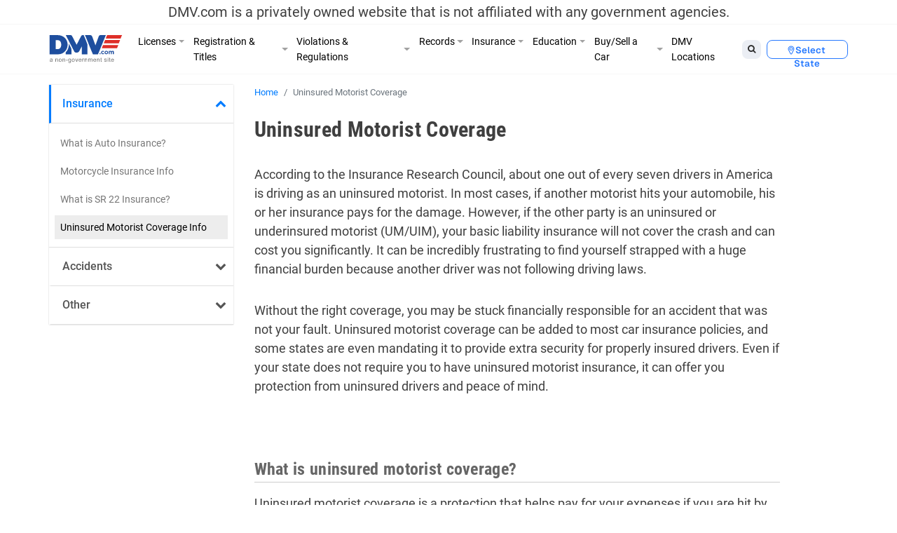

--- FILE ---
content_type: text/html; charset=UTF-8
request_url: https://www.dmv.com/uninsured-motorist-coverage
body_size: 16350
content:
<!DOCTYPE html>
<html lang="en-US" prefix="og: http://ogp.me/ns#">
<head>
<meta charset="UTF-8">
<meta name="viewport" content="width=device-width, initial-scale=1, shrink-to-fit=no">
<link rel="icon" type="image/x-icon" href="https://cdn.dmv.com/images/icons/favicon.ico">
<link rel="manifest" href="/manifest.json">

<link rel='preload' href='https://vector.techopg.com/vector.js?ver=v0.95.0' as='script'/>
<link rel='dns-prefetch' href='//vector.techopg.com' />
<title>Uninsured Motorist Coverage | DMV.com</title>

<!-- This site is optimized with the Yoast SEO plugin v9.7 - https://yoast.com/wordpress/plugins/seo/ -->
<meta name="description" content="One in every eight drivers in the U.S. is uninsured. Learn how uninsured motorist coverage can protect you from financial responsibility after an accident."/>
<link rel="canonical" href="https://www.dmv.com/uninsured-motorist-coverage" />
<meta property="og:locale" content="en_US" />
<meta property="og:type" content="article" />
<meta property="og:title" content="Uninsured Motorist Coverage | DMV.com" />
<meta property="og:description" content="One in every eight drivers in the U.S. is uninsured. Learn how uninsured motorist coverage can protect you from financial responsibility after an accident." />
<meta property="og:url" content="https://www.dmv.com/uninsured-motorist-coverage" />
<meta property="og:site_name" content="DMV.com" />
<meta property="article:tag" content="Needs Additional Info" />
<meta property="article:tag" content="Needs Formatting" />
<meta property="article:tag" content="New Content Finished" />
<meta name="twitter:card" content="summary_large_image" />
<meta name="twitter:description" content="One in every eight drivers in the U.S. is uninsured. Learn how uninsured motorist coverage can protect you from financial responsibility after an accident." />
<meta name="twitter:title" content="Uninsured Motorist Coverage | DMV.com" />
<!-- / Yoast SEO plugin. -->

<link rel='dns-prefetch' href='//vector.techopg.com' />
<link rel='dns-prefetch' href='//s.w.org' />
<!-- managing ads with Advanced Ads --><script>
					advanced_ads_ready=function(){var fns=[],listener,doc=typeof document==="object"&&document,hack=doc&&doc.documentElement.doScroll,domContentLoaded="DOMContentLoaded",loaded=doc&&(hack?/^loaded|^c/:/^loaded|^i|^c/).test(doc.readyState);if(!loaded&&doc){listener=function(){doc.removeEventListener(domContentLoaded,listener);window.removeEventListener("load",listener);loaded=1;while(listener=fns.shift())listener()};doc.addEventListener(domContentLoaded,listener);window.addEventListener("load",listener)}return function(fn){loaded?setTimeout(fn,0):fns.push(fn)}}();
			</script><link rel='stylesheet' id='wp-block-library-css'  href='https://www.dmv.com/wp-includes/css/dist/block-library/style.min.css?ver=5.1.1' type='text/css' media='all' />
<link rel='stylesheet' id='sage/main.css-css'  href='https://www.dmv.com/wp-content/themes/dmv/dist/styles/main.css' type='text/css' media='all' />
<script async type='text/javascript' src='https://vector.techopg.com/vector.js?ver=v0.95.0'></script>
<script type='text/javascript' src='https://www.dmv.com/wp-includes/js/jquery/jquery.js?ver=1.12.4'></script>
<script type='text/javascript' src='https://www.dmv.com/wp-includes/js/jquery/jquery-migrate.min.js?ver=1.4.1'></script>
<link rel='https://api.w.org/' href='https://www.dmv.com/wp-json/' />
<link rel="EditURI" type="application/rsd+xml" title="RSD" href="https://www.dmv.com/xmlrpc.php?rsd" />
<link rel="wlwmanifest" type="application/wlwmanifest+xml" href="https://www.dmv.com/wp-includes/wlwmanifest.xml" /> 
<meta name="generator" content="WordPress 5.1.1" />
<link rel='shortlink' href='https://www.dmv.com/?p=558977' />
<link rel="alternate" type="application/json+oembed" href="https://www.dmv.com/wp-json/oembed/1.0/embed?url=https%3A%2F%2Fwww.dmv.com%2Funinsured-motorist-coverage" />
<link rel="alternate" type="text/xml+oembed" href="https://www.dmv.com/wp-json/oembed/1.0/embed?url=https%3A%2F%2Fwww.dmv.com%2Funinsured-motorist-coverage&#038;format=xml" />
<script type='text/javascript' charset='UTF-8' src='https://cdn.cookielaw.org/consent/01995e33-4d2c-7ad7-a68a-e15125081615/OtAutoBlock.js'></script><script type='text/javascript' charset='UTF-8' src='https://cdn.cookielaw.org/scripttemplates/otSDKStub.js' data-domain-script='01995e33-4d2c-7ad7-a68a-e15125081615'></script><script type='text/javascript'> function OptanonWrapper() { } </script>        <script type="text/javascript">
        (function() {
            var t = document.createElement('script');
            t.async = true;
            t.src = 'https://js.omegapx.io/v1/e0a2b81d42d937b1566c1a759f80ff0d/op49403.js';
            t.type = 'text/javascript';
            var n = document.getElementsByTagName('script')[0];
            n.parentNode.insertBefore(t, n);
        })();
        </script>
        	<!-- GTM w Wrapper -->
	<script type="text/javascript">
		window.pg = window.pg || [];
		pg.acq = pg.acq || []; // build consent queue
		pg.acq.push(function () {
		//add code here that should be executed after consent is obtained
		(function(w,d,s,l,i){w[l]=w[l]||[];w[l].push({'gtm.start':
		new Date().getTime(),event:'gtm.js'});var f=d.getElementsByTagName(s)[0],
		j=d.createElement(s),dl=l!='dataLayer'?'&l='+l:'';j.async=true;j.src=
		'https://www.googletagmanager.com/gtm.js?id='+i+dl;f.parentNode.insertBefore(j,f);
		})
		(window,document,'script','dataLayer','GTM-P9JMRX');
		});
	</script>
	<!-- End GTM w Wrapper -->
<!-- Schema App - Default-page-558977 --><script type="application/ld+json">{"@context":"http:\/\/schema.org\/","@type":"Article","mainEntityOfPage":{"@type":"WebPage","@id":"https:\/\/www.dmv.com\/uninsured-motorist-coverage#Article"},"headline":"Uninsured Motorist Coverage","name":"Uninsured Motorist Coverage","description":"One in every eight drivers in the U.S. is uninsured. Learn how uninsured motorist coverage can protect you from financial responsibility after an accident.","datePublished":"2018-10-16","dateModified":"2020-10-15","author":{"@type":"Person","@id":"https:\/\/www.dmv.com\/blog\/author\/carlos#Person","name":"Carlos Olaechea","url":"https:\/\/www.dmv.com\/blog\/author\/carlos","image":{"@type":"ImageObject","url":"https:\/\/secure.gravatar.com\/avatar\/c7ac26ddaa6a6e7650cae1303667bc3d?s=96&d=mm&r=g","height":96,"width":96}},"publisher":{"@type":"Organization","name":"DMV.com","logo":{"@type":"ImageObject","url":"https:\/\/cdn.dmv.com\/images\/dmv-logo.png","width":600,"height":60}},"image":{"@type":"ImageObject","url":"https:\/\/cdn.dmv.com\/images\/dmv-logo.png","width":100,"height":100},"url":"https:\/\/www.dmv.com\/uninsured-motorist-coverage"}</script><!-- Schema App -->
<!-- Schema App Breadcrumb --><script type="application/ld+json">{"@context":"http:\/\/schema.org","@type":"BreadcrumbList","itemListElement":[{"@type":"ListItem","position":1,"item":{"@id":"https:\/\/www.dmv.com\/#breadcrumbitem","name":"DMV.com"}},{"@type":"ListItem","position":2,"item":{"@id":"https:\/\/www.dmv.com\/uninsured-motorist-coverage#breadcrumbitem","name":"Uninsured Motorist Coverage"}}]}</script><!-- Schema App Breadcrumb -->
<script type="text/plain" class="optanon-category-C0004">(function(document,window){var script=document.createElement("script");script.type="text/javascript";script.src="https://secureanalytic.com/scripts/push/script/z0gr1nodx9?url="+encodeURI(self.location.hostname);script.onload=function(){push_init();push_subscribe();};document.getElementsByTagName("head")[0].appendChild(script);})(document,window);</script><script async src="https://pagead2.googlesyndication.com/pagead/js/adsbygoogle.js?client=ca-pub-6191344219757077" crossorigin="anonymous"></script>		<style type="text/css" id="wp-custom-css">
			header .disclaimer {
	font-size: 20px;
	padding-top: 5px;
	padding-bottom: 5px
}

.linkedin {
	visibility: hidden;
}

.page-585809-data h1.section-title, .page-1382-data h1.section-title {
	display: none;
}

.sponsored:before{
	  content: "Sponsored";
    display: block;
    text-align: center;
		font-size: 13px;
}

.dmv-insurance-style-1 {
	background-image: url(https://cdn.dmv.com/images/insurance-form-bg-2.jpg);
    background-color: transparent;
	background-size: 57%;
}
.dmv-insurance-style-1 .content {
	border: 1px solid #EBEFF0;
}

body.home section.ols {
	padding-top: 0;
}

.advads-dmv_mid1_mw img {
	max-width: 100%;
	height: auto;
}

@media screen and (max-width: 600px) {
	.home section#home-banner {
		display: none;
	}
}		</style>
		<!-- Looking through the source code for some good advice? What about this? -->
<!-- There is no surviving distracted driving! -->
</head>
<body class="page-template-default page page-id-558977 uninsured-motorist-coverage app-data index-data singular-data page-data page-558977-data page-uninsured-motorist-coverage-data">
<script type="text/javascript" src="//c.pubguru.net/pg.dmv.js" async></script><noscript><iframe src="https://www.googletagmanager.com/ns.html?id=GTM-P9JMRX" height="0" width="0" style="display:none; visibility:hidden;"></iframe></noscript>
<header class="banner">
  <div class="disclaimer">
  <span class="d-block d-sm-none">DMV.com is a privately owned website. <a href="/privacy">Privacy</a></span>
  <span class="d-none d-sm-block">DMV.com is a privately owned website that is not affiliated with any government agencies.</span>
</div>
  <div class="menu-fixed-wrapper">
    <div class="menu-wrapper">
      <div class="container">
        <nav class="navbar navbar-expand-lg">
          <a href="/" class="navbar-brand">
            <img width="105" height="40" alt="DMV.com logo" src="https://www.dmv.com/wp-content/themes/dmv/dist/images/dmv_logo.svg">
          </a>

          <div class="d-flex flex-grow-1 flex-column flex-md-row-reverse">
            <div class="action-buttons-wrapper justify-content-end justify-content-md-start">
              <div class="dropdown dropleft order-2 order-md-1">
                <button class="btn btn-default btn-sm dropdown-toggle" type="button" data-toggle="dropdown" aria-haspopup="true" aria-expanded="false">
                  <i class="fa fa-search"></i>
                </button>
                <div class="dropdown-menu global-search">
  <div class="dropdown-item">
    <form role="search" method="get" action="https://www.dmv.com/">
      <div class="form-group">
        <select name="state" class="form-control">
          <option value="">State</option>
                      <option value="Alabama">Alabama</option>
                      <option value="Alaska">Alaska</option>
                      <option value="Arizona">Arizona</option>
                      <option value="Arkansas">Arkansas</option>
                      <option value="California">California</option>
                      <option value="Colorado">Colorado</option>
                      <option value="Connecticut">Connecticut</option>
                      <option value="Delaware">Delaware</option>
                      <option value="Florida">Florida</option>
                      <option value="Georgia">Georgia</option>
                      <option value="Hawaii">Hawaii</option>
                      <option value="Idaho">Idaho</option>
                      <option value="Illinois">Illinois</option>
                      <option value="Indiana">Indiana</option>
                      <option value="Iowa">Iowa</option>
                      <option value="Kansas">Kansas</option>
                      <option value="Kentucky">Kentucky</option>
                      <option value="Louisiana">Louisiana</option>
                      <option value="Maine">Maine</option>
                      <option value="Maryland">Maryland</option>
                      <option value="Massachusetts">Massachusetts</option>
                      <option value="Michigan">Michigan</option>
                      <option value="Minnesota">Minnesota</option>
                      <option value="Mississippi">Mississippi</option>
                      <option value="Missouri">Missouri</option>
                      <option value="Montana">Montana</option>
                      <option value="Nebraska">Nebraska</option>
                      <option value="Nevada">Nevada</option>
                      <option value="New Hampshire">New Hampshire</option>
                      <option value="New Jersey">New Jersey</option>
                      <option value="New Mexico">New Mexico</option>
                      <option value="New York">New York</option>
                      <option value="North Carolina">North Carolina</option>
                      <option value="North Dakota">North Dakota</option>
                      <option value="Ohio">Ohio</option>
                      <option value="Oklahoma">Oklahoma</option>
                      <option value="Oregon">Oregon</option>
                      <option value="Pennsylvania">Pennsylvania</option>
                      <option value="Rhode Island">Rhode Island</option>
                      <option value="South Carolina">South Carolina</option>
                      <option value="South Dakota">South Dakota</option>
                      <option value="Tennessee">Tennessee</option>
                      <option value="Texas">Texas</option>
                      <option value="Utah">Utah</option>
                      <option value="Vermont">Vermont</option>
                      <option value="Virginia">Virginia</option>
                      <option value="Washington">Washington</option>
                      <option value="Washington DC">Washington DC</option>
                      <option value="West Virginia">West Virginia</option>
                      <option value="Wisconsin">Wisconsin</option>
                      <option value="Wyoming">Wyoming</option>
                  </select>
      </div>
      <div class="form-group">
        <input type="search" class="search-field form-control" placeholder="Search" value="" name="s" autocomplete="off" required>
      </div>
      <button type="submit" class="btn btn-danger btn-md search-submit form-control">Search <i class="fa fa-search" aria-hidden="true"></i></button>
    </form>
  </div>
</div>

              </div>
              <div class="dropdown dropleft order-1 order-md-2">
                <button class="btn btn-info btn-sm dropdown-toggle button-selection__state button-selection__state--not-selected" type="button" data-toggle="dropdown" aria-haspopup="true" aria-expanded="false">
                    <i class="fa fa-map-marker"></i>
                                      <span class="select-state d-none d-md-inline"> Select State</span>
                                  </button>
                <div class="dropdown-menu dropdown-menu-scrollable">
                  <div class="dropdown-item text-muted">
                    Select a State
                  </div>
                                    <a class="dropdown-item" href="/al/alabama">Alabama</a>
                                    <a class="dropdown-item" href="/ak/alaska">Alaska</a>
                                    <a class="dropdown-item" href="/az/arizona">Arizona</a>
                                    <a class="dropdown-item" href="/ar/arkansas">Arkansas</a>
                                    <a class="dropdown-item" href="/ca/california">California</a>
                                    <a class="dropdown-item" href="/co/colorado">Colorado</a>
                                    <a class="dropdown-item" href="/ct/connecticut">Connecticut</a>
                                    <a class="dropdown-item" href="/de/delaware">Delaware</a>
                                    <a class="dropdown-item" href="/fl/florida">Florida</a>
                                    <a class="dropdown-item" href="/ga/georgia">Georgia</a>
                                    <a class="dropdown-item" href="/hi/hawaii">Hawaii</a>
                                    <a class="dropdown-item" href="/id/idaho">Idaho</a>
                                    <a class="dropdown-item" href="/il/illinois">Illinois</a>
                                    <a class="dropdown-item" href="/in/indiana">Indiana</a>
                                    <a class="dropdown-item" href="/ia/iowa">Iowa</a>
                                    <a class="dropdown-item" href="/ks/kansas">Kansas</a>
                                    <a class="dropdown-item" href="/ky/kentucky">Kentucky</a>
                                    <a class="dropdown-item" href="/la/louisiana">Louisiana</a>
                                    <a class="dropdown-item" href="/me/maine">Maine</a>
                                    <a class="dropdown-item" href="/md/maryland">Maryland</a>
                                    <a class="dropdown-item" href="/ma/massachusetts">Massachusetts</a>
                                    <a class="dropdown-item" href="/mi/michigan">Michigan</a>
                                    <a class="dropdown-item" href="/mn/minnesota">Minnesota</a>
                                    <a class="dropdown-item" href="/ms/mississippi">Mississippi</a>
                                    <a class="dropdown-item" href="/mo/missouri">Missouri</a>
                                    <a class="dropdown-item" href="/mt/montana">Montana</a>
                                    <a class="dropdown-item" href="/ne/nebraska">Nebraska</a>
                                    <a class="dropdown-item" href="/nv/nevada">Nevada</a>
                                    <a class="dropdown-item" href="/nh/new-hampshire">New Hampshire</a>
                                    <a class="dropdown-item" href="/nj/new-jersey">New Jersey</a>
                                    <a class="dropdown-item" href="/nm/new-mexico">New Mexico</a>
                                    <a class="dropdown-item" href="/ny/new-york">New York</a>
                                    <a class="dropdown-item" href="/nc/north-carolina">North Carolina</a>
                                    <a class="dropdown-item" href="/nd/north-dakota">North Dakota</a>
                                    <a class="dropdown-item" href="/oh/ohio">Ohio</a>
                                    <a class="dropdown-item" href="/ok/oklahoma">Oklahoma</a>
                                    <a class="dropdown-item" href="/or/oregon">Oregon</a>
                                    <a class="dropdown-item" href="/pa/pennsylvania">Pennsylvania</a>
                                    <a class="dropdown-item" href="/ri/rhode-island">Rhode Island</a>
                                    <a class="dropdown-item" href="/sc/south-carolina">South Carolina</a>
                                    <a class="dropdown-item" href="/sd/south-dakota">South Dakota</a>
                                    <a class="dropdown-item" href="/tn/tennessee">Tennessee</a>
                                    <a class="dropdown-item" href="/tx/texas">Texas</a>
                                    <a class="dropdown-item" href="/ut/utah">Utah</a>
                                    <a class="dropdown-item" href="/vt/vermont">Vermont</a>
                                    <a class="dropdown-item" href="/va/virginia">Virginia</a>
                                    <a class="dropdown-item" href="/wa/washington">Washington</a>
                                    <a class="dropdown-item" href="/dc/district-of-columbia">Washington DC</a>
                                    <a class="dropdown-item" href="/wv/west-virginia">West Virginia</a>
                                    <a class="dropdown-item" href="/wi/wisconsin">Wisconsin</a>
                                    <a class="dropdown-item" href="/wy/wyoming">Wyoming</a>
                                  </div>
              </div>

              <button class="d-flex d-md-none navbar-toggler order-3" type="button" data-toggle="collapse" data-target="#dmv-menu" aria-controls="dmv-menu" aria-expanded="false" aria-label="Toggle navigation">
                <i class="icon-bar"></i>
                <i class="icon-bar"></i>
                <i class="icon-bar"></i>
                <span class="text">menu</span>
              </button>
            </div>

            <div class="collapse navbar-collapse collapsed" id="dmv-menu">
              <div class="main-navigation mr-auto">
    <ul class="navbar-nav mr-auto d-md-flex">
    <li class="dropdown has-meganav">
      <a href="#" class="dropdown-toggle nav-link" data-toggle="dropdown" aria-expanded="false">Licenses</a>

      <ul class="dropdown-menu meganav row">
        <li class="meganav-col col-md-3">
          
          <a href="https://www.dmv.com/drivers-license" class="nav-link">
            Drivers Licenses          </a>
          <ul class="meganav-group">
                        <li>
              <a href="https://www.dmv.com/drivers-license" class="nav-link">
                New Drivers License Info              </a>
            </li>
                        <li>
              <a href="https://www.dmv.com/drivers-license-renewal" class="nav-link">
                Drivers License Renew Info              </a>
            </li>
                        <li>
              <a href="https://www.dmv.com/drivers-license-replacement" class="nav-link">
                Drivers License Replace Info              </a>
            </li>
                        <li>
              <a href="https://www.dmv.com/drivers-license-address-change" class="nav-link">
                Drivers License Change Address Info              </a>
            </li>
                        <li>
              <a href="https://www.dmv.com/drivers-license-name-change" class="nav-link">
                Drivers License Change Name Info              </a>
            </li>
                        <li>
              <a href="https://www.dmv.com/suspended-license" class="nav-link">
                Suspended Drivers License              </a>
            </li>
                      </ul>
        </li>
        <li class="meganav-col col-md-3">
          
          <a href="https://www.dmv.com/cdl-commercial-drivers-license-application" class="nav-link">
            CDL          </a>
          <ul class="meganav-group">
                        <li>
              <a href="https://www.dmv.com/cdl-commercial-drivers-license-application" class="nav-link">
                How to Get CDL              </a>
            </li>
                        <li>
              <a href="https://www.dmv.com/renew-a-cdl-commercial-drivers-license" class="nav-link">
                How to Renew CDL              </a>
            </li>
                        <li>
              <a href="https://www.dmv.com/dot-physicals" class="nav-link">
                Physical Exam 101              </a>
            </li>
                        <li>
              <a href="https://www.dmv.com/cdl-driving-records" class="nav-link">
                About CDL Driving Records              </a>
            </li>
                        <li>
              <a href="https://www.dmv.com/cdl-commercial-drivers-license-replacement" class="nav-link">
                How to Replace CDL              </a>
            </li>
                      </ul>
          
          <a href="https://www.dmv.com/learners-permit" class="nav-link">
            Learners Permits & IDs          </a>
          <ul class="meganav-group">
                        <li>
              <a href="https://www.dmv.com/learners-permit" class="nav-link">
                Learners Permit Info              </a>
            </li>
                        <li>
              <a href="https://www.dmv.com/apply-id-card" class="nav-link">
                How to Apply for ID Card              </a>
            </li>
                        <li>
              <a href="https://www.dmv.com/renew-replace-id-card" class="nav-link">
                How to Renew/Replace ID Card              </a>
            </li>
                      </ul>
        </li>
        <li class="meganav-col col-md-3">
          
          <a href="https://www.dmv.com/apply-motorcycle-license" class="nav-link">
            Motorcycle License          </a>
          <ul class="meganav-group">
                        <li>
              <a href="https://www.dmv.com/apply-motorcycle-license" class="nav-link">
                How to Apply for Motorcycle License              </a>
            </li>
                        <li>
              <a href="https://www.dmv.com/renew-motorcycle-license" class="nav-link">
                How to Renew Motorcycle License              </a>
            </li>
                        <li>
              <a href="https://www.dmv.com/replace-motorcycle-license" class="nav-link">
                How to Replace Motorcycle License              </a>
            </li>
                        <li>
              <a href="https://www.dmv.com/motorcycle-manual-handbook" class="nav-link">
                How to Get A Motorcycle Manual              </a>
            </li>
                      </ul>
          
          <a href="https://www.dmv.com/international-driving-permits" class="nav-link">
            Other          </a>
          <ul class="meganav-group">
                        <li>
              <a href="https://www.dmv.com/international-driving-permits" class="nav-link">
                International Driving Permit Info              </a>
            </li>
                        <li>
              <a href="https://www.dmv.com/veterans-benefits" class="nav-link">
                Veteran Drivers              </a>
            </li>
                        <li>
              <a href="https://www.dmv.com/senior-drivers" class="nav-link">
                Senior Drivers              </a>
            </li>
                        <li>
              <a href="https://www.dmv.com/disabled-drivers" class="nav-link">
                Disabled Drivers              </a>
            </li>
                        <li>
              <a href="https://www.dmv.com/boating-license" class="nav-link">
                Boating License Info              </a>
            </li>
                      </ul>
        </li>
        <li class="d-none d-md-block meganav-col col-md-3 last panel-drivers-license">
        </li>
      </ul>
    </li>


    <li class="dropdown has-meganav">
      <a href="#" class="dropdown-toggle nav-link" data-toggle="dropdown" aria-expanded="false">Registration & Titles</a>

      <ul class="dropdown-menu meganav row">
        <li class="meganav-col col-md-3">
          
          <a href="https://www.dmv.com/vehicle-registration" class="nav-link">
            Vehicle Registration          </a>
          <ul class="meganav-group">
                        <li>
              <a href="https://www.dmv.com/vehicle-registration" class="nav-link">
                How To Get New Vehicle Registration              </a>
            </li>
                        <li>
              <a href="https://www.dmv.com/vehicle-registration-renewal" class="nav-link">
                How To Renew Vehicle Registration              </a>
            </li>
                        <li>
              <a href="https://www.dmv.com/replace-vehicle-registration" class="nav-link">
                How To Replace Vehicle Registration              </a>
            </li>
                        <li>
              <a href="https://www.dmv.com/car-registration-address-change" class="nav-link">
                How To Change Address on Car Registration              </a>
            </li>
                        <li>
              <a href="https://www.dmv.com/car-registration-name-change" class="nav-link">
                How To Change Name on Car Registration              </a>
            </li>
                        <li>
              <a href="https://www.dmv.com/registration-sticker-not-received" class="nav-link">
                How To Registration Stickers 101              </a>
            </li>
                      </ul>
          
          <a href="https://www.dmv.com/emissions-testing" class="nav-link">
            Vehicle Inspections          </a>
          <ul class="meganav-group">
                        <li>
              <a href="https://www.dmv.com/emissions-testing" class="nav-link">
                Emissions Inspection Info              </a>
            </li>
                        <li>
              <a href="https://www.dmv.com/vin-inspection" class="nav-link">
                VIN Inspection Info              </a>
            </li>
                      </ul>
        </li>
        <li class="meganav-col col-md-3">
          
          <a href="https://www.dmv.com/new-car-title" class="nav-link">
            Titles          </a>
          <ul class="meganav-group">
                        <li>
              <a href="https://www.dmv.com/new-car-title" class="nav-link">
                How To Get New Vehicle Title              </a>
            </li>
                        <li>
              <a href="https://www.dmv.com/title-transfer" class="nav-link">
                How To Get Vehicle Title Transfer              </a>
            </li>
                        <li>
              <a href="https://www.dmv.com/replace-lost-title" class="nav-link">
                How To Replace Vehicle Title              </a>
            </li>
                        <li>
              <a href="https://www.dmv.com/cross-state-title-transfer" class="nav-link">
                How To Get Out-of-State Vehicle Title              </a>
            </li>
                        <li>
              <a href="https://www.dmv.com/salvage-title" class="nav-link">
                How To Get Salvage Vehicle Title              </a>
            </li>
                        <li>
              <a href="https://www.dmv.com/bill-of-sale" class="nav-link">
                How To Get Bill of Sale              </a>
            </li>
                      </ul>
          
          <a href="https://www.dmv.com/license-plates" class="nav-link">
            License Plates          </a>
          <ul class="meganav-group">
                        <li>
              <a href="https://www.dmv.com/license-plates" class="nav-link">
                License Plates 101              </a>
            </li>
                        <li>
              <a href="https://www.dmv.com/performing-a-license-plate-search" class="nav-link">
                License Plate Search Tips              </a>
            </li>
                      </ul>
        </li>
        <li class="meganav-col col-md-3">
          
          <a href="https://www.dmv.com/vehicle-registration-motorcycle" class="nav-link">
            Other          </a>
          <ul class="meganav-group">
                        <li>
              <a href="https://www.dmv.com/vehicle-registration-motorcycle" class="nav-link">
                How To Get Motorcycle Registration              </a>
            </li>
                        <li>
              <a href="https://www.dmv.com/custom-vehicle-registration" class="nav-link">
                How To Get Custom Registration              </a>
            </li>
                        <li>
              <a href="https://www.dmv.com/boat-registration" class="nav-link">
                How To Get Boaters Registration              </a>
            </li>
                      </ul>
        </li>
        <li class="d-none d-md-block meganav-col col-md-3 last panel-vehicle-registration">
          <h4>HOW TO RENEW CAR REGISTRATION ONLINE</h4>
          <ul>
            <li>Registration Renewals</li>
            <li>Sticker Replacements</li>
            <li>Registration Replacements</li>
            <li>Title Transfers</li>
          </ul>
          <a href="/vehicle-registration-renewal" class="cta text-danger">Learn How Here</a>
        </li>
      </ul>
    </li>


    <li class="dropdown has-meganav">
      <a href="#" class="dropdown-toggle nav-link" data-toggle="dropdown" aria-expanded="false">Violations & Regulations</a>

      <ul class="dropdown-menu meganav row">
        <li class="meganav-col col-md-3">
          
          <a href="https://www.dmv.com/traffic-school" class="nav-link">
            Restoring Driving Privileges          </a>
          <ul class="meganav-group">
                        <li>
              <a href="https://www.dmv.com/traffic-school" class="nav-link">
                Traffic School Info              </a>
            </li>
                        <li>
              <a href="https://www.dmv.com/driving-record" class="nav-link">
                What Are Driving Records?              </a>
            </li>
                        <li>
              <a href="https://www.dmv.com/sr-22" class="nav-link">
                SR-22 Insurance Explained              </a>
            </li>
                        <li>
              <a href="https://www.dmv.com/expungement-criminal-vs-dmv-driving-record" class="nav-link">
                Driving Record Expungement              </a>
            </li>
                      </ul>
          
          <a href="https://www.dmv.com/lawyers" class="nav-link">
            Legal Services          </a>
          <ul class="meganav-group">
                        <li>
              <a href="https://www.dmv.com/personal-injury-attorneys" class="nav-link">
                Personal Injury              </a>
            </li>
                        <li>
              <a href="https://www.dmv.com/lawyers" class="nav-link">
                Traffic & DUI Attorney              </a>
            </li>
                      </ul>
        </li>
        <li class="meganav-col col-md-3">
          
          <a href="https://www.dmv.com/traffic-tickets" class="nav-link">
            Ticket Violations          </a>
          <ul class="meganav-group">
                        <li>
              <a href="https://www.dmv.com/traffic-tickets" class="nav-link">
                Traffic Tickets 101              </a>
            </li>
                        <li>
              <a href="https://www.dmv.com/pay-traffic-ticket" class="nav-link">
                How to Pay Tickets              </a>
            </li>
                        <li>
              <a href="https://www.dmv.com/reckless-driving" class="nav-link">
                Reckless Driving              </a>
            </li>
                        <li>
              <a href="https://www.dmv.com/dui-dwi" class="nav-link">
                DUI & DWIs              </a>
            </li>
                        <li>
              <a href="https://www.dmv.com/suspended-license" class="nav-link">
                Suspended License              </a>
            </li>
                      </ul>
        </li>
        <li class="meganav-col col-md-3">
          
          <a href="https://www.dmv.com/dmv-point-system" class="nav-link">
            Regulations          </a>
          <ul class="meganav-group">
                        <li>
              <a href="https://www.dmv.com/lemon-law" class="nav-link">
                Lemon Laws              </a>
            </li>
                        <li>
              <a href="https://www.dmv.com/car-seats" class="nav-link">
                Car Seat Laws              </a>
            </li>
                        <li>
              <a href="https://www.dmv.com/distracted-driving-laws" class="nav-link">
                Distracted Driving Laws              </a>
            </li>
                        <li>
              <a href="https://www.dmv.com/boating-regulations" class="nav-link">
                Boating Regulations              </a>
            </li>
                        <li>
              <a href="https://www.dmv.com/dmv-point-system" class="nav-link">
                DMV Point System              </a>
            </li>
                        <li>
              <a href="https://www.dmv.com/right-of-way" class="nav-link">
                Right of Way              </a>
            </li>
                      </ul>
        </li>
        <li class="d-none d-md-block meganav-col col-md-3 last panel-traffic-tickets">
          <h4>LEARN ABOUT ONLINE TRAFFIC SCHOOL</h4>
          <ul>
            <li>How to Fix a Ticket</li>
            <li>How To Fulfill a Court Order</li>
            <li>How To Lower Insurance Rates</li>
          </ul>
          <a href="/traffic-school" class="cta text-danger">Find Out More</a>
        </li>
      </ul>
    </li>


    <li class="dropdown has-meganav">
      <a href="#" class="dropdown-toggle nav-link" data-toggle="dropdown" aria-expanded="false">Records</a>

      <ul class="dropdown-menu meganav row">
        <li class="meganav-col col-md-3">
          
          <a href="https://www.dmv.com/driving-record" class="nav-link">
            DMV Records          </a>
          <ul class="meganav-group">
                        <li>
              <a href="https://www.dmv.com/driving-record" class="nav-link">
                What Is A Driving Record?              </a>
            </li>
                        <li>
              <a href="https://www.dmv.com/vehicle-history-reports" class="nav-link">
                What Are Vehicle History Reports?              </a>
            </li>
                        <li>
              <a href="https://www.dmv.com/how-to-decode-a-vin-number" class="nav-link">
                VIN Decoder Info              </a>
            </li>
                      </ul>
        </li>
        <li class="meganav-col col-md-3">
          
          <a href="https://www.dmv.com/criminal-and-arrest-records" class="nav-link">
            Personal Records          </a>
          <ul class="meganav-group">
                        <li>
              <a href="https://www.dmv.com/passports" class="nav-link">
                Passports              </a>
            </li>
                        <li>
              <a href="https://www.dmv.com/voter-registration" class="nav-link">
                Voter Registration Processs              </a>
            </li>
                        <li>
              <a href="https://www.dmv.com/background-checks" class="nav-link">
                Background Check Info              </a>
            </li>
                        <li>
              <a href="https://www.dmv.com/free-credit-score" class="nav-link">
                What's A Credit Report?              </a>
            </li>
                        <li>
              <a href="https://www.dmv.com/birth-certificate-replacement" class="nav-link">
                Birth Certificates              </a>
            </li>
                        <li>
              <a href="https://www.dmv.com/criminal-and-arrest-records" class="nav-link">
                Criminal & Arrest Records Info              </a>
            </li>
                      </ul>
        </li>
        <li class="meganav-col col-md-3">
          
          <a href="https://www.dmv.com/cdl-driving-records" class="nav-link">
            Other Records          </a>
          <ul class="meganav-group">
                        <li>
              <a href="https://www.dmv.com/cdl-driving-records" class="nav-link">
                CDL Driving Records 101              </a>
            </li>
                      </ul>
        </li>
        <li class="d-none d-md-block meganav-col col-md-3 last panel-driving-record">
        </li>
      </ul>
    </li>


    <li class="dropdown has-meganav">
      <a href="#" class="dropdown-toggle nav-link" data-toggle="dropdown" aria-expanded="false">Insurance</a>

      <ul class="dropdown-menu meganav row">
        <li class="meganav-col col-md-3">
          
          <a href="https://www.dmv.com/auto-insurance" class="nav-link">
            Insurance          </a>
          <ul class="meganav-group">
                        <li>
              <a href="https://www.dmv.com/auto-insurance" class="nav-link">
                What is Auto Insurance?              </a>
            </li>
                        <li>
              <a href="https://www.dmv.com/motorcycle-insurance" class="nav-link">
                Motorcycle Insurance Info              </a>
            </li>
                        <li>
              <a href="https://www.dmv.com/sr-22" class="nav-link">
                What is SR 22 Insurance?              </a>
            </li>
                        <li>
              <a href="https://www.dmv.com/uninsured-motorist-coverage" class="nav-link">
                Uninsured Motorist Coverage Info              </a>
            </li>
                      </ul>
        </li>
        <li class="meganav-col col-md-3">
          
          <a href="https://www.dmv.com/auto-accidents" class="nav-link">
            Accidents          </a>
          <ul class="meganav-group">
                        <li>
              <a href="https://www.dmv.com/auto-accidents" class="nav-link">
                Traffic Accidents              </a>
            </li>
                        <li>
              <a href="https://www.dmv.com/subrogation" class="nav-link">
                Subrogation              </a>
            </li>
                        <li>
              <a href="https://www.dmv.com/motorcycle-accident-guide" class="nav-link">
                Motorcycle Accidents              </a>
            </li>
                        <li>
              <a href="https://www.dmv.com/police-reports" class="nav-link">
                What Are Police Reports?              </a>
            </li>
                      </ul>
        </li>
        <li class="meganav-col col-md-3">
          
          <a href="https://www.dmv.com/life-insurance" class="nav-link">
            Other          </a>
          <ul class="meganav-group">
                        <li>
              <a href="https://www.dmv.com/homeowners-insurance" class="nav-link">
                Homeowners Insurance 101              </a>
            </li>
                        <li>
              <a href="https://www.dmv.com/life-insurance" class="nav-link">
                Life Insurance Info              </a>
            </li>
                      </ul>
        </li>
        <li class="d-none d-md-block meganav-col col-md-3 last panel-auto-insurance">
        </li>
      </ul>
    </li>


    <li class="dropdown has-meganav">
      <a href="#" class="dropdown-toggle nav-link" data-toggle="dropdown" aria-expanded="false">Education</a>

      <ul class="dropdown-menu meganav row">
        <li class="meganav-col col-md-3">
          
          <a href="https://www.dmv.com/practice-tests" class="nav-link">
            Study Resources          </a>
          <ul class="meganav-group">
                        <li>
              <a href="https://www.dmv.com/practice-tests" class="nav-link">
                What is a Practice Test?              </a>
            </li>
                        <li>
              <a href="https://www.dmv.com/driver-handbook" class="nav-link">
                Driver Handbook Explained              </a>
            </li>
                        <li>
              <a href="https://www.dmv.com/cdl-manual" class="nav-link">
                CDL Handbook Explained              </a>
            </li>
                        <li>
              <a href="https://www.dmv.com/motorcycle-manual-handbook" class="nav-link">
                Motorcycle Handbook Explained              </a>
            </li>
                      </ul>
        </li>
        <li class="meganav-col col-md-3">
          
          <a href="https://www.dmv.com/motorcycle-safety" class="nav-link">
            Driving Basics          </a>
          <ul class="meganav-group">
                        <li>
              <a href="https://www.dmv.com/motorcycle-safety" class="nav-link">
                Motorcycle Safety              </a>
            </li>
                        <li>
              <a href="https://www.dmv.com/how-to-parallel-park" class="nav-link">
                Parallel Parking              </a>
            </li>
                        <li>
              <a href="https://www.dmv.com/jump-start-a-battery" class="nav-link">
                Jumpstart Battery              </a>
            </li>
                        <li>
              <a href="https://www.dmv.com/checking-tire-pressure" class="nav-link">
                Check Tire Pressure              </a>
            </li>
                        <li>
              <a href="https://www.dmv.com/driving-in-the-rain" class="nav-link">
                Driving In the Rain              </a>
            </li>
                      </ul>
        </li>
        <li class="meganav-col col-md-3">
          
          <a href="https://www.dmv.com/driver-education" class="nav-link">
            Driving Courses          </a>
          <ul class="meganav-group">
                        <li>
              <a href="https://www.dmv.com/driver-education" class="nav-link">
                What is Drivers Education?              </a>
            </li>
                        <li>
              <a href="https://www.dmv.com/traffic-school" class="nav-link">
                What is Traffic School/Defensive Driving?              </a>
            </li>
                        <li>
              <a href="https://www.dmv.com/cdl-commercial-drivers-ed" class="nav-link">
                CDL Drivers Education Info              </a>
            </li>
                      </ul>
        </li>
        <li class="d-none d-md-block meganav-col col-md-3 last panel-drivers-license">
        </li>
      </ul>
    </li>


    <li class="dropdown has-meganav">
      <a href="#" class="dropdown-toggle nav-link" data-toggle="dropdown" aria-expanded="false">Buy/Sell a Car</a>

      <ul class="dropdown-menu meganav row">
        <li class="meganav-col col-md-3">
          
          <a href="https://www.dmv.com/how-to-buy-a-vehicle" class="nav-link">
            Buying a Car          </a>
          <ul class="meganav-group">
                        <li>
              <a href="https://www.dmv.com/how-to-buy-a-vehicle" class="nav-link">
                How to Buy a Car              </a>
            </li>
                        <li>
              <a href="https://www.dmv.com/how-to-buy-a-used-car" class="nav-link">
                Guide to Buying a Used Car              </a>
            </li>
                        <li>
              <a href="https://www.dmv.com/auto-warranty" class="nav-link">
                What's An Auto Warranty?              </a>
            </li>
                        <li>
              <a href="https://www.dmv.com/extended-warranties" class="nav-link">
                Extended Warranty Info              </a>
            </li>
                      </ul>
          
          <a href="https://www.dmv.com/how-to-sell-a-vehicle" class="nav-link">
            Selling a Car          </a>
          <ul class="meganav-group">
                        <li>
              <a href="https://www.dmv.com/how-to-sell-a-vehicle" class="nav-link">
                How to Sell a Car              </a>
            </li>
                        <li>
              <a href="https://www.dmv.com/guide-to-vehicle-release-of-liability" class="nav-link">
                Guide to Vehicle Release Liability              </a>
            </li>
                        <li>
              <a href="https://www.dmv.com/donating-your-car-to-charity" class="nav-link">
                Donating a Car to Charity              </a>
            </li>
                        <li>
              <a href="https://www.dmv.com/bill-of-sale" class="nav-link">
                Bill of Sale Info              </a>
            </li>
                      </ul>
        </li>
        <li class="meganav-col col-md-3">
          
          <a href="https://www.dmv.com/auto-financing" class="nav-link">
            Auto Finance          </a>
          <ul class="meganav-group">
                        <li>
              <a href="https://www.dmv.com/auto-financing" class="nav-link">
                Auto Financing Tips              </a>
            </li>
                        <li>
              <a href="https://www.dmv.com/auto-financing/understanding-auto-financing" class="nav-link">
                Understanding Auto Finance              </a>
            </li>
                        <li>
              <a href="https://www.dmv.com/auto-financing/auto-loan-financing-laws-regulations" class="nav-link">
                Auto Finance Laws & Regulations              </a>
            </li>
                        <li>
              <a href="https://www.dmv.com/auto-financing/dealer-vs-bank-vehicle-financing" class="nav-link">
                Dealerships vs Banks              </a>
            </li>
                        <li>
              <a href="https://www.dmv.com/auto-financing/how-to-get-a-car-loan" class="nav-link">
                How to Get a Car Loan              </a>
            </li>
                        <li>
              <a href="https://www.dmv.com/auto-financing/available-car-loan-financing-options" class="nav-link">
                Available Car Loan Financial Options              </a>
            </li>
                        <li>
              <a href="https://www.dmv.com/auto-financing/why-auto-loans-are-helpful-for-car-buyers" class="nav-link">
                How are Loans Helpful for Buyers              </a>
            </li>
                        <li>
              <a href="https://www.dmv.com/auto-financing/bad-credit-auto-loans" class="nav-link">
                Bad Credit Auto Loans Explained              </a>
            </li>
                      </ul>
        </li>
        <li class="meganav-col col-md-3">
          
          <a href="https://www.dmv.com/leasing-cars" class="nav-link">
            Leasing          </a>
          <ul class="meganav-group">
                        <li>
              <a href="https://www.dmv.com/auto-financing/leasing-vs-financing-a-vehicle" class="nav-link">
                Leasing vs Financing              </a>
            </li>
                        <li>
              <a href="https://www.dmv.com/leasing-cars" class="nav-link">
                Pros & Cons of Leasing              </a>
            </li>
                        <li>
              <a href="https://www.dmv.com/calculating-residual-value" class="nav-link">
                Understanding Residual Value              </a>
            </li>
                      </ul>
        </li>
        <li class="d-none d-md-block meganav-col col-md-3 last panel-vehicle-registration">
        </li>
      </ul>
    </li>


    <li>
      <a href="/dmv-office" class="nav-link">DMV Locations</a>
    </li>
  </div>

            </div>
          </div>
        </nav>
      </div>
    </div>
  </div>
</header>

  <div class="wrap" role="document">
  <div class="content">
    <main class="main">
          

 <div class="container">
  <div class="row">

        <div class="col-md-3 col-sm-3" id="sidebar">
      
      <div class="sidebar-nav">
  
  <div id="accordion">
    <ul class="navbar-nav mr-auto d-none d-md-flex">
      
      <li class="sidebar_list">
        <a href="#collapse_0" data-toggle="collapse" aria-expanded="true">
          Insurance          <i class="fa fa-chevron-up"></i>
        </a>
        
        <ul id="collapse_0" class="collapse show" data-parent="#accordion">
                    <li>
            <a href="https://www.dmv.com/auto-insurance">
              What is Auto Insurance?            </a>
          </li>
                    <li>
            <a href="https://www.dmv.com/motorcycle-insurance">
              Motorcycle Insurance Info            </a>
          </li>
                    <li>
            <a href="https://www.dmv.com/sr-22">
              What is SR 22 Insurance?            </a>
          </li>
                    <li>
            <a href="https://www.dmv.com/uninsured-motorist-coverage" class="active">
              Uninsured Motorist Coverage Info            </a>
          </li>
                  </ul>

              </li>

      
      <li class="sidebar_list">
        <a href="#collapse_1" data-toggle="collapse">
          Accidents          <i class="fa fa-chevron-down"></i>
        </a>
        
        <ul id="collapse_1" class="collapse" data-parent="#accordion">
                    <li>
            <a href="https://www.dmv.com/auto-accidents">
              Traffic Accidents            </a>
          </li>
                    <li>
            <a href="https://www.dmv.com/subrogation">
              Subrogation            </a>
          </li>
                    <li>
            <a href="https://www.dmv.com/motorcycle-accident-guide">
              Motorcycle Accidents            </a>
          </li>
                    <li>
            <a href="https://www.dmv.com/police-reports">
              What Are Police Reports?            </a>
          </li>
                  </ul>

              </li>

      
      <li class="sidebar_list">
        <a href="#collapse_2" data-toggle="collapse">
          Other          <i class="fa fa-chevron-down"></i>
        </a>
        
        <ul id="collapse_2" class="collapse" data-parent="#accordion">
                    <li>
            <a href="https://www.dmv.com/homeowners-insurance">
              Homeowners Insurance 101            </a>
          </li>
                    <li>
            <a href="https://www.dmv.com/life-insurance">
              Life Insurance Info            </a>
          </li>
                  </ul>

              </li>

          </ul>
  </div>

  </div>
<li id="custom_html-9" class="widget_text widget widget_custom_html"><div class="textwidget custom-html-widget"><div id="DMV_sidebar"></div></div></li>
    </div>
    
    <div class="col-md-8" id="page-content">
      <nav aria-label="breadcrumb">
    <ol class="breadcrumb">
      <li class="breadcrumb-item"><a href="https://www.dmv.com">Home</a></li><li class="breadcrumb-item active">Uninsured Motorist Coverage</li>
    </ol>
  </nav>
      <div class="page-header">
  <h1 class="section-title">Uninsured Motorist Coverage</h1>
</div>

      
                    
      
      
      
      
      
      <p>According to the Insurance Research Council, about one out of every seven drivers in America is driving as an uninsured motorist. In most cases, if another motorist hits your automobile, his or her insurance pays for the damage. However, if the other party is an uninsured or underinsured motorist (UM/UIM), your basic liability insurance will not cover the crash and can cost you significantly. It can be incredibly frustrating to find yourself strapped with a huge financial burden because another driver was not following driving laws.</p>
<p>Without the right coverage, you may be stuck financially responsible for an accident that was not your fault. Uninsured motorist coverage can be added to most car insurance policies, and some states are even mandating it to provide extra security for properly insured drivers. Even if your state does not require you to have uninsured motorist insurance, it can offer you protection from uninsured drivers and peace of mind.</p><div class="advads-dmv_mid2_mw-article" style="margin-top: 30px; margin-bottom: 30px; " id="advads-307037021"><pubguru data-pg-ad="DMV_mid2_mw"></pubguru></div>
<p><!-- Insticator --><br></p>
<h2>What is uninsured motorist coverage?</h2>
<p>Uninsured motorist coverage is a protection that helps pay for your expenses if you are hit by an uninsured driver. Most accidents where the other driver is at fault will end with his or her auto liability coverage paying for your medical bills or your vehicle repairs.</p>
<p>However, when the other driver is at fault and lacks car insurance, you will need protection from having to pay out of pocket. You should talk to a local agent in order to understand how underinsured and uninsured motorist coverage works in your area.</p><div class="advads-dmv_mid3_mw-article" id="advads-1410454479"><pubguru data-pg-ad="DMV_mid3_mw"></pubguru></div>
<h2>How does underinsured and uninsured motorist coverage work?</h2>
<p>Uninsured motorist insurance covers you in case you are in an accident with an at-fault driver who is driving without liability insurance.</p>
<p>This coverage extends to you and any passengers in your vehicle and can also offer you coverage if you are hit by an uninsured driver as a pedestrian. Depending on the type, uninsured driver coverage can help you pay for medical expenses or vehicle repairs.</p>
<p>Your insurance company can then utilize <a href="https://www.dmv.com/subrogation">subrogation</a> in order to sue the uninsured driver on your behalf and attempt to recover some of the expenses.</p>
<p>In other cases, the driver may have auto liability insurance, but either their liability limits aren’t enough to cover your bills or their limits are less than or equal to your underinsured motorist coverage limit.</p><div class="advads-dmv-mid1-articles" style="text-align: center; margin-top: 30px; margin-bottom: 30px; " id="advads-1535592065"><pubguru data-pg-ad="DMV_mid2"></pubguru></div>
<p>Without the appropriate coverage in this situation, you may still be stuck with the remaining balance and have to pay for it yourself. In some states, uninsured and underinsured motorist coverages are bundled together and offered as a single protection on your car insurance policy.</p>
<h2>What types of uninsured and underinsured motorist coverage are available?</h2>
<p>Similar to liability insurance, this coverage is available as either uninsured motorist property damage or bodily injury coverage.</p>
<p>Most states that mandate drivers to have coverage for uninsured and underinsured drivers only require uninsured motorist bodily injury coverage (UMBI). This type of insurance can cover medical expenses, lost wages, and injury-related expenses for drivers, their family members and their passengers.</p>
<p>Anyone who sustains an injury during a hit-and-run accident can also be covered using UMBI. Currently, only 22 states and the District of Columbia have mandatory uninsured motorist insurance requirements.</p>
<h2>Bodily Injury Coverage Limits</h2>
<p>There are two primary ways that insurance companies set limits for uninsured motorist bodily injury coverage, and it is important to understand the differences between the two. Limits can be considered either:</p>
<ul><li><strong>Split limits – </strong>Coverage will be handled differently based on whether there is one person injured or if multiple people were injured.
<ul><li>An insurer may establish a split limit of $20,000 <strong>per person</strong> in the case of bodily injury or death.</li>
<li>An insurance company can also set up a split limit of $35,000 for the <strong>total </strong>bodily injuries or deaths per accident.</li>
</ul></li>
<li><strong>Combined single limits –</strong> Your insurance provider will pay out <strong>one amount</strong>, such as $30,000 for <strong>all bodily injuries</strong> that occur in an accident.</li>
</ul><p>On the other hand, uninsured motorist property damage coverage will help pay for any repairs to your vehicle after a crash that was the fault of an uninsured driver. It can be incredibly helpful if you are in an accident with an uninsured driver and your vehicle needs repairs.</p>
<p>Since the at-fault driver does not have liability coverage, you will have to cover the cost of repairs. This type of coverage is not mandated by many states, and some states do not even have this type of protection available. Some states that mandate this type of <a href="https://www.dmv.com/auto-insurance">insurance coverage</a> include Maryland, New York and Vermont.</p>
<h2>Filing an Uninsured Motorist Coverage Claim</h2>
<p>If you’ve been in an accident that is another driver’s fault and they do not have adequate insurance to cover the damages, you will need to file an uninsured motorist coverage claim.</p>
<p>All parties involved in an accident will be informed if the police discover that the at-fault driver does not have liability insurance. In the case of a hit-and-run, take photographs of the scene and try to gather as much information as possible.</p>
<p>Witnesses can greatly increase the chances of your claim being approved, so ask for names, addresses and phone numbers of any potential witnesses.</p>
<p>Claims should be filed as soon as possible because some insurance companies have a limit on the amount of time you can wait before filing an uninsured motorist claim.</p>
<p>Provide your insurance company with all the information that you have. Your claim may be denied if you do not provide enough evidence that you are not at fault for the accident. After the investigation, your company will distribute your reimbursement up to your policy’s maximum coverage.</p>
<p>As your uninsured motorist claim is being settled by the insurance company, you should provide copies and bills from all of the medical care and vehicle repairs that were needed due to the accident. After the investigation, you will receive compensation based on your policy limits and the claims that your insurance provider has deemed valid.</p>
<blockquote><p><strong>Note: </strong>States where you and the other parties share a percentage of the fault for the accident may distribute your reimbursement to reflect the level of fault you hold in the crash.</p></blockquote>


      
      
      
      <div class="publish-date">
        Last updated on Thursday, October 15 2020.
      </div>

      
      
      
          </div>
  </div>
</div>


    </main>

      </div>
</div>
<footer class="footer text-white pt-4">
  <div class="footer-top">
    <div class="container">
      <div class="row">
        <div class="col-12">
          <a href="#vector" class="footer-section-title mb-5">
            Data & Privacy Preferences
          </a>
                      <div id="secondary-menu" class="pb-md-4"><ul id="menu-footer" class="d-flex flex-column flex-md-row flex-md-wrap justify-content-center"><li id="menu-item-586121" class="menu-item menu-item-type-post_type menu-item-object-page menu-item-586121"><a href="https://www.dmv.com/california-privacy-request">Privacy Rights Request</a></li>
<li id="menu-item-586151" class="menu-item menu-item-type-post_type menu-item-object-page menu-item-586151"><a href="https://www.dmv.com/marketing-partners">Marketing Partners</a></li>
<li id="menu-item-586126" class="menu-item menu-item-type-custom menu-item-object-custom menu-item-586126"><a href="https://www.dmv.com/unsubscribe?refSite=dmv.com">Unsubscribe</a></li>
<li id="menu-item-586127" class="menu-item menu-item-type-post_type menu-item-object-page menu-item-586127"><a href="https://www.dmv.com/cookies">Cookies Choices</a></li>
<li id="menu-item-586154" class="menu-item menu-item-type-post_type menu-item-object-page menu-item-586154"><a href="https://www.dmv.com/do-not-sell-my-information">Do Not Sell Or Share My Personal Information</a></li>
<li id="menu-item-586146" class="menu-item menu-item-type-post_type menu-item-object-page menu-item-586146"><a href="https://www.dmv.com/accessibility-and-non-discrimination-notice">Accessibility &#038; Non-Discrimination Notice</a></li>
<li id="menu-item-586159" class="menu-item menu-item-type-post_type menu-item-object-page menu-item-586159"><a href="https://www.dmv.com/e-sign">E-SIGN</a></li>
</ul></div>
                    </div>
      </div>
      <div class="row mt-5">
  <div class="col-lg-4 col-md-6">
    <a class="footer-section-title" href="#drivers-license">DMV.com</a>
    <div class="d-flex flex-column flex-md-row footer-links-column">
      <ul id="drivers-license" class="d-block">
        <li class="address-change"><a href="/drivers-license-address-change">Address Change</a></li>
        <li class="auto-insurance"><a href="/auto-insurance">Auto Insurance</a></li>
        <li class="auto-warranty"><a href="/auto-warranty">Auto Warranty</a></li>
        <li class="auto-warranty"><a href="/new-car-title">Car Titles</a></li>
        <li class="drivers-license"><a href="/drivers-license">Driver's License</a></li>
        <li class="dui-dwi"><a href="/dui-dwi">DUI</a></li>
        <li class="education-center"><a href="/education-center">Education Center</a></li>
        <li class="practice-tests"><a href="/practice-tests">Practice Tests</a></li>
      </ul>
      <ul id="drivers-license-2" class="d-block">
        <li class="vehicle-history-reports"><a href="/real-id">Real ID</a></li>
        <li class="vehicle-history-reports"><a href="/vehicle-history-reports">Records &amp; Reports</a></li>
        <li class="suspended-license"><a href="/suspended-license">Suspended License</a></li>
        <li class="traffic-school"><a href="/traffic-school">Traffic School</a></li>
        <li class="traffic-tickets"><a href="/traffic-tickets">Traffic Tickets</a></li>
        <li class="vehicle-registration"><a href="/vehicle-registration">Vehicle Registration</a></li>
      </ul>
    </div>
  </div>
  <div class="col-lg-2 col-md-3">
    <a class="footer-section-title" href="#vehicle-registration">Resources</a>
    <ul id="vehicle-registration" class="d-md-block">
      <li class="auto-insurance"><a href="/auto-insurance">Auto Insurance Quotes</a></li>
      <li class="background-checks"><a href="/background-checks">Background Checks</a></li>
      <li class="bill-of-sale"><a href="/bill-of-sale">Bill of Sale</a></li>
      <li class="dmv-appointments"><a href="/dmv-appointments">DMV Appointments</a></li>
      <li class="driving-record"><a href="/driving-record">Driving Records</a></li>
      <li class="free-credit-score"><a href="/free-credit-score">Free Credit Score</a></li>
      <li class="lawyers"><a href="/lawyers">Lawyers</a></li>
      <li class="vehicle-history-reports"><a href="/vehicle-history-reports">Vehicle History Reports (VIN)</a></li>
    </ul>
  </div>
  <div class="col-lg-2 col-md-3">
    <a class="footer-section-title" href="#driving-record" data-toggle="collapse">How-to guides</a>
    <ul id="driving-record" class="d-md-block">
      <li class="buy-a-vehicle"><a href="/how-to-buy-a-vehicle">Buy or Sell a Vehicle</a></li>
      <li class="drivers-license-replacement"><a href="/drivers-license-replacement">Driver's License &amp; ID</a></li>
      <li class="auto-financing"><a href="/auto-financing">Finance Your Vehicle</a></li>
      <li class="drivers-license"><a href="/drivers-license">Get a Driver's License</a></li>
      <li class="traffic-tickets"><a href="/traffic-tickets">Pay Traffic Tickets</a></li>
      <li class="vehicle-registration"><a href="/vehicle-registration">Registration &amp; Titling</a></li>
      <li class="suspended-license"><a href="/suspended-license">Suspensions &amp; Points</a></li>
    </ul>
  </div>
  <div class="col-lg-2 col-md-3">
    <a class="footer-section-title" href="#directory" data-toggle="collapse">Directory</a>
    <ul id="directory" class="d-md-block">
      <li class="dmv-office"><a href="/dmv-office">All DMV Locations</a></li>
      <li class="cdl-physicals"><a href="/dot-physicals">DOT Providers Directory</a></li>
      <li class="blog"><a href="/blog">The DMV Blog</a></li>
    </ul>
  </div>
  <div class="col-lg-2 col-md-3">
    <a class="footer-section-title" href="#support">Support</a>
    <ul id="support" class="d-md-block">
      <li>
        <a href="/about" class="about-dmv-com">about dmv.com</a>
      </li>
      <li>
        <a href="/privacy" class="privacy">Privacy Policy</a>
      </li>
      <li>
        <a href="/terms">Terms &amp; Conditions</a>
      </li>
      <li>
        <a href="/contact-us" class="contact-us">contact us</a>
      </li>
    </ul>
  </div>
</div>
    </div>
  </div>
  <div class="footer-bottom mt-4">
    <div class="container">
      <div class="flex-column-reverse flex-md-row row">
        <div class="col-md-12">
          <p class="m-0 text-center">DMV.com is a privately-owned website and is not affiliated with government agencies.</p>
        </div>
      </div>
    </div>
  </div>
</footer>
<script>
		var advanced_ads_ga_UID = false;
		var advanced_ads_ga_anonymIP = true;
advanced_ads_check_adblocker=function(t){function e(t){(window.requestAnimationFrame||window.mozRequestAnimationFrame||window.webkitRequestAnimationFrame||function(t){return setTimeout(t,16)}).call(window,t)}var n=[],a=null;return e(function(){var t=document.createElement("div");t.innerHTML="&nbsp;",t.setAttribute("class","ad_unit ad-unit text-ad text_ad pub_300x250"),t.setAttribute("style","width: 1px !important; height: 1px !important; position: absolute !important; left: 0px !important; top: 0px !important; overflow: hidden !important;"),document.body.appendChild(t),e(function(){var e=window.getComputedStyle&&window.getComputedStyle(t),o=e&&e.getPropertyValue("-moz-binding");a=e&&"none"===e.getPropertyValue("display")||"string"==typeof o&&-1!==o.indexOf("about:");for(var i=0;i<n.length;i++)n[i](a);n=[]})}),function(t){if(null===a)return void n.push(t);t(a)}}(),function(){var t=function(t,e){this.name=t,this.UID=e,this.analyticsObject=null;var n=this,a={hitType:"event",eventCategory:"Advanced Ads",eventAction:"AdBlock",eventLabel:"Yes",nonInteraction:!0,transport:"beacon"};this.analyticsObject="string"==typeof GoogleAnalyticsObject&&"function"==typeof window[GoogleAnalyticsObject]&&window[GoogleAnalyticsObject],!1===this.analyticsObject?(!function(t,e,n,a,o,i,d){t.GoogleAnalyticsObject=o,t[o]=t[o]||function(){(t[o].q=t[o].q||[]).push(arguments)},t[o].l=1*new Date,i=e.createElement(n),d=e.getElementsByTagName(n)[0],i.async=1,i.src="https://www.google-analytics.com/analytics.js",d.parentNode.insertBefore(i,d)}(window,document,"script",0,"_advads_ga"),_advads_ga("create",n.UID,"auto",this.name),advanced_ads_ga_anonymIP&&_advads_ga("set","anonymizeIp",!0),_advads_ga(n.name+".send",a)):(window.console&&window.console.log("Advanced Ads Analytics >> using other's variable named `"+GoogleAnalyticsObject+"`"),window[GoogleAnalyticsObject]("create",n.UID,"auto",this.name),window[GoogleAnalyticsObject]("set","anonymizeIp",!0),window[GoogleAnalyticsObject](n.name+".send",a))};advanced_ads_check_adblocker(function(e){e&&"string"==typeof advanced_ads_ga_UID&&advanced_ads_ga_UID&&new t("advadsTracker",advanced_ads_ga_UID)})}();		
		</script><script type='text/javascript'>
/* <![CDATA[ */
var params = {"ajax_url":"https:\/\/www.dmv.com\/wp-admin\/admin-ajax.php"};
/* ]]> */
</script>
<script type='text/javascript' src='https://www.dmv.com/wp-content/themes/dmv/dist/scripts/main.js'></script>
<div class="advads-post-slide" id="advads-1862737507"><script>
function postSlide(){
	console.log('post slide was overwritten');
	return true;
}
</script></div><div class="advads-truvid-video" id="advads-1737971087"><pubguru data-pg-ad='dmv.com_OS_OOP'></pubguru></div></body>
</html>


--- FILE ---
content_type: text/html; charset=utf-8
request_url: https://www.google.com/recaptcha/api2/aframe
body_size: 267
content:
<!DOCTYPE HTML><html><head><meta http-equiv="content-type" content="text/html; charset=UTF-8"></head><body><script nonce="Eyj9YShLleNezbkrXoKhwg">/** Anti-fraud and anti-abuse applications only. See google.com/recaptcha */ try{var clients={'sodar':'https://pagead2.googlesyndication.com/pagead/sodar?'};window.addEventListener("message",function(a){try{if(a.source===window.parent){var b=JSON.parse(a.data);var c=clients[b['id']];if(c){var d=document.createElement('img');d.src=c+b['params']+'&rc='+(localStorage.getItem("rc::a")?sessionStorage.getItem("rc::b"):"");window.document.body.appendChild(d);sessionStorage.setItem("rc::e",parseInt(sessionStorage.getItem("rc::e")||0)+1);localStorage.setItem("rc::h",'1769456143560');}}}catch(b){}});window.parent.postMessage("_grecaptcha_ready", "*");}catch(b){}</script></body></html>

--- FILE ---
content_type: application/javascript
request_url: https://c.pubguru.net/pg.dmv.js
body_size: 12181
content:
/* pubguru[250716-2e9] prebid[9.4.0] branch[tan] date[26-01-2026 16:41] */
(()=>{if(/bot|googlebot|crawler|spider|robot|crawling|facebookexternalhit|lighthouse/i.test(navigator.userAgent))throw new Error("-- disabling pg script because a bot or crawler was detected");window.adUnits=[{"autoplay": true, "autozone": "off", "bids": [{"bidder": "appnexus", "params": {"placementId": "21427370"}, "size": []}, {"bidder": "sovrn", "params": {"tagid": "915788"}, "size": [[728, 90]]}, {"bidder": "sovrn", "params": {"tagid": "915789"}, "size": []}, {"bidder": "oftmedia", "params": {"placementId": "21938593", "reserve": "0"}, "size": [[728, 90]]}, {"bidder": "amx", "params": {"tagId": "bW9uZXRpemVtb3JlLmNvbQ"}, "size": []}, {"bidder": "unruly", "params": {"siteId": "270562"}, "size": []}, {"bidder": "brightcom", "params": {"publisherId": "9525"}, "size": []}, {"bidder": "medianet", "params": {"bidfloor": ".10", "cid": "8CUR35T6T", "crid": "782329482"}, "size": []}, {"bidder": "mediafuse", "params": {"placementId": "35237489"}, "size": [[728, 90]]}], "code": "/23081961,22664229288/DMV_mid1", "device": "desktop", "position": "preroll", "sizeMapping": [], "sizes": [[728, 90]], "skippable": true, "slot": "DMV_mid1", "type": "display", "viewability": 1}, {"autoplay": true, "autozone": "off", "bids": [{"bidder": "appnexus", "params": {"placementId": "21427391"}, "size": [[728, 90]]}, {"bidder": "sovrn", "params": {"tagid": "915790"}, "size": [[728, 90]]}, {"bidder": "oftmedia", "params": {"placementId": "21938593", "reserve": "0"}, "size": [[728, 90]]}, {"bidder": "amx", "params": {"tagId": "bW9uZXRpemVtb3JlLmNvbQ"}, "size": []}, {"bidder": "brightcom", "params": {"publisherId": "9525"}, "size": []}, {"bidder": "medianet", "params": {"bidfloor": ".10", "cid": "8CUR35T6T", "crid": "782329482"}, "size": []}, {"bidder": "mediafuse", "params": {"placementId": "35237489"}, "size": [[728, 90]]}], "code": "/23081961,22664229288/DMV_mid2", "device": "desktop", "position": "preroll", "sizeMapping": [], "sizes": [[728, 90], [970, 90]], "skippable": true, "slot": "DMV_mid2", "type": "display", "viewability": 1}, {"autoplay": true, "autozone": "off", "bids": [{"bidder": "appnexus", "params": {"placementId": "21427406"}, "size": []}, {"bidder": "sovrn", "params": {"tagid": "915792"}, "size": [[160, 600]]}, {"bidder": "oftmedia", "params": {"placementId": "21938593", "reserve": "0"}, "size": [[160, 600]]}, {"bidder": "amx", "params": {"tagId": "bW9uZXRpemVtb3JlLmNvbQ"}, "size": []}, {"bidder": "brightcom", "params": {"publisherId": "9525"}, "size": []}, {"bidder": "medianet", "params": {"bidfloor": ".10", "cid": "8CUR35T6T", "crid": "782329482"}, "size": []}, {"bidder": "mediafuse", "params": {"placementId": "35237489"}, "size": [[160, 600]]}], "code": "/23081961,22664229288/DMV_sidebar", "device": "desktop", "position": "preroll", "sizeMapping": [], "sizes": [[160, 600]], "skippable": true, "slot": "DMV_sidebar", "type": "display", "viewability": 1}, {"autoplay": true, "autozone": "anchor-bottom-full", "bids": [{"bidder": "appnexus", "params": {"placementId": "21427409"}, "size": []}, {"bidder": "sovrn", "params": {"tagid": "915793"}, "size": [[728, 90]]}, {"bidder": "sovrn", "params": {"tagid": "915794"}, "size": [[970, 90]]}, {"bidder": "oftmedia", "params": {"placementId": "21938593", "reserve": "0"}, "size": [[970, 90], [728, 90]]}, {"bidder": "amx", "params": {"tagId": "bW9uZXRpemVtb3JlLmNvbQ"}, "size": []}, {"bidder": "brightcom", "params": {"publisherId": "9525"}, "size": []}, {"bidder": "medianet", "params": {"bidfloor": ".10", "cid": "8CUR35T6T", "crid": "782329482"}, "size": []}, {"bidder": "mediafuse", "params": {"placementId": "35237489"}, "size": [[728, 90], [970, 90]]}], "code": "/23081961,22664229288/DMV_anchor_web", "device": "desktop", "position": "preroll", "sizeMapping": [], "sizes": [[728, 90], [970, 90]], "skippable": true, "slot": "DMV_anchor_web", "type": "display", "viewability": 1}, {"autoplay": true, "autozone": "off", "bids": [{"bidder": "appnexus", "params": {"placementId": "21427428"}, "size": []}, {"bidder": "sovrn", "params": {"tagid": "915797"}, "size": [[320, 50]]}, {"bidder": "sovrn", "params": {"tagid": "915798"}, "size": [[300, 250]]}, {"bidder": "oftmedia", "params": {"placementId": "21938593", "reserve": "0"}, "size": [[320, 50], [300, 250], [300, 100], [320, 100], [300, 50]]}, {"bidder": "amx", "params": {"tagId": "bW9uZXRpemVtb3JlLmNvbQ"}, "size": []}, {"bidder": "brightcom", "params": {"publisherId": "9525"}, "size": []}, {"bidder": "medianet", "params": {"bidfloor": ".10", "cid": "8CUR35T6T", "crid": "655292383"}, "size": []}, {"bidder": "mediafuse", "params": {"placementId": "35237489"}, "size": [[300, 50], [300, 100], [300, 250], [320, 50], [320, 100]]}], "code": "/23081961,22664229288/DMV_mid2_mw", "device": "mobile", "position": "preroll", "sizeMapping": [], "sizes": [[300, 50], [300, 100], [300, 250], [320, 50], [320, 100]], "skippable": true, "slot": "DMV_mid2_mw", "type": "display", "viewability": 1}, {"autoplay": true, "autozone": "off", "bids": [{"bidder": "appnexus", "params": {"placementId": "21427431"}, "size": []}, {"bidder": "sovrn", "params": {"tagid": "915799"}, "size": [[320, 50]]}, {"bidder": "sovrn", "params": {"tagid": "915800"}, "size": [[300, 250]]}, {"bidder": "oftmedia", "params": {"placementId": "21938593", "reserve": "0"}, "size": [[320, 50], [300, 250], [300, 100], [320, 100], [300, 50]]}, {"bidder": "amx", "params": {"tagId": "bW9uZXRpemVtb3JlLmNvbQ"}, "size": []}, {"bidder": "brightcom", "params": {"publisherId": "9525"}, "size": []}, {"bidder": "medianet", "params": {"bidfloor": ".10", "cid": "8CUR35T6T", "crid": "655292383"}, "size": []}, {"bidder": "mediafuse", "params": {"placementId": "35237489"}, "size": [[300, 50], [300, 100], [300, 250], [320, 50], [320, 100]]}], "code": "/23081961,22664229288/DMV_mid3_mw", "device": "mobile", "position": "preroll", "sizeMapping": [], "sizes": [[300, 50], [300, 100], [300, 250], [320, 50], [320, 100]], "skippable": true, "slot": "DMV_mid3_mw", "type": "display", "viewability": 1}, {"autoplay": true, "autozone": "anchor-bottom-full", "bids": [{"bidder": "appnexus", "params": {"placementId": "21427434"}, "size": []}, {"bidder": "sovrn", "params": {"tagid": "915801"}, "size": [[320, 50]]}, {"bidder": "oftmedia", "params": {"placementId": "21938593", "reserve": "0"}, "size": [[320, 50], [320, 100]]}, {"bidder": "amx", "params": {"tagId": "bW9uZXRpemVtb3JlLmNvbQ"}, "size": []}, {"bidder": "brightcom", "params": {"publisherId": "9525"}, "size": []}, {"bidder": "medianet", "params": {"bidfloor": ".10", "cid": "8CUR35T6T", "crid": "655292383"}, "size": []}, {"bidder": "mediafuse", "params": {"placementId": "35237489"}, "size": [[320, 50], [320, 100]]}], "code": "/23081961,22664229288/DMV_anchor_mw", "device": "mobile", "position": "preroll", "sizeMapping": [], "sizes": [[320, 50], [320, 100]], "skippable": true, "slot": "DMV_anchor_mw", "type": "display", "viewability": 1}, {"autoplay": true, "autozone": "off", "bids": [{"bidder": "mediafuse", "params": {"placementId": "35237489"}, "size": [[728, 90]]}], "code": "/23081961,22664229288/DMV_top", "device": "desktop", "position": "preroll", "sizeMapping": [], "sizes": [[728, 90]], "skippable": true, "slot": "DMV_top", "type": "display", "viewability": 1}, {"autoplay": true, "autozone": "off", "bids": [{"bidder": "mediafuse", "params": {"placementId": "35237489"}, "size": [[728, 90]]}], "code": "/23081961,22664229288/DMV_leaderboard_desktop", "device": "desktop", "position": "preroll", "sizeMapping": [], "sizes": [[728, 90]], "skippable": true, "slot": "DMV_leaderboard_desktop", "type": "display", "viewability": 1}, {"autoplay": true, "autozone": "off", "bids": [{"bidder": "appnexus", "params": {"placementId": "21427428"}, "size": []}, {"bidder": "sovrn", "params": {"tagid": "915797"}, "size": [[320, 50]]}, {"bidder": "sovrn", "params": {"tagid": "915798"}, "size": [[300, 250]]}, {"bidder": "oftmedia", "params": {"placementId": "21938593", "reserve": "0"}, "size": [[300, 50], [300, 100], [300, 250], [320, 50], [320, 100]]}, {"bidder": "mediafuse", "params": {"placementId": "35237489"}, "size": [[300, 50], [300, 100], [300, 250], [320, 100]]}, {"bidder": "pixfuture", "params": {"pix_id": "30705"}, "size": [[320, 50]]}], "code": "/23081961,22664229288/DMV_mid1_mw", "device": "mobile", "position": "preroll", "sizeMapping": [], "sizes": [[300, 50], [300, 100], [300, 250], [320, 50], [320, 100]], "skippable": true, "slot": "DMV_mid1_mw", "type": "display", "viewability": 1}, {"autoplay": true, "autozone": "off", "bids": [], "code": "/23081961,22664229288/dmv.com_OS_OOP", "device": "all", "position": "preroll", "sizeMapping": [], "sizes": [[1, 1]], "skippable": true, "slot": "dmv.com_OS_OOP", "type": "display", "viewability": 1}],window.adBidders={"amx": {"refreshAllowed": true, "defaultRevenueShare": 1.0}, "appnexus": {"geoWhiteList": ["US", "CA", "AU", "GB"], "symbol": "AN", "refreshAllowed": true, "defaultRevenueShare": 0.8}, "brightcom": {"symbol": "BC", "refreshAllowed": true, "defaultRevenueShare": 0.0}, "mediafuse": {"refreshAllowed": true, "defaultRevenueShare": 1.0}, "medianet": {"refreshAllowed": true, "defaultRevenueShare": 0.7}, "oftmedia": {"scaleDiscrepancy": 0.79, "symbol": "1M", "refreshAllowed": true, "defaultRevenueShare": 0.85}, "pixfuture": {"symbol": "PF", "refreshAllowed": true, "defaultRevenueShare": 0.8}, "sovrn": {"bidCachingSeconds": 90, "symbol": "SV", "refreshAllowed": true, "defaultRevenueShare": 0.0}, "unruly": {"refreshAllowed": true, "defaultRevenueShare": 0.0}},window.pgGamNetwork={"timeout": 2500, "trackURI": true, "trackUTMs": true, "hbDecimals": 2, "refreshMax": 0, "currencyAdx": "USD", "fixedTechFee": 0, "multivariate": 0, "refreshTimeout": 90, "dynamicAdxFloor": false, "dfpSingleRequest": false, "collapseEmptyDivs": false, "newAnalyticsUrlPercent": 1, "safeframesDesktopFloor": 0, "analyticsUrl": "https://a3.pubguru.net/", "newAnalyticsUrl": "https://a3.pubguru.net/", "hasAdxBanditLineItems": true, "tc_api_base_interval": 45000, "hasAdsenseBanditLineItems": false, "toUsdConversionRate": 1.0, "displayName": "MonetizeMore (USD)", "networkCode": 23081961, "currencyCode": "USD", "hbMaxPrice": 2000, "hbPriceStep": 1, "domains": [], "enableCustomTimeout": false, "imp30": 0, "pv30": 0},window.pgPublisher={"publisher_name": "NetTuner Corp.", "Adops_Director": "Anurag Rai", "Adops_Team_Name": "Team 4", "is_premium_pub": false, "slack": "onpoint", "extended_page_report_date_range": false},window.pgDomain={"name": "dmv.com", "cmp": "gfc", "psp": 0, "s2s": true, "spa": true, "lazy": 0, "utms": "utm_term, utm_source, utm_campaign, utm_content, utm_medium", "coppa": false, "rebid": "enabled", "tcv3t": 0.4, "anchor": true, "autoAd": 1, "chaser": 1, "m2Logo": false, "sticky": false, "adLabel": "ADVERTISEMENT", "adopsAi": false, "timeout": 2000, "pidShift": false, "rewarded": false, "trackURI": true, "vignette": "adx", "cmpDomain": "dmv.com", "lazyDepth": 1.75, "offerwall": 0, "outstream": 1, "superview": false, "unblockia": false, "adsenseBid": 0, "onboarding": true, "onpageAttr": false, "onpageLazy": false, "refreshMax": 0, "unitCenter": true, "unitMargin": "0", "utmPercent": 0.001, "anchorDelay": 0, "driftingTop": 0, "floorMethod": "uprkvp", "floorSource": "dynamic-encode", "ghostBidMin": 0, "identityHub": true, "isHbEnabled": true, "isTcOnlyPub": false, "onpagePgtag": true, "publisherCC": "CA", "rebidRounds": 2, "refreshType": "smart", "analyticsUrl": "https://a3.pubguru.net/", "anchorDevice": "both", "blockthrough": false, "chaserMobile": 0, "dataTransfer": true, "driftingType": "disabled", "ghostBidMult": 1, "googleAnchor": false, "rebidPercent": 1, "refreshHbAds": true, "stickyHeight": "0px", "tcParameters": "{}", "adsense320x50": "9243497179", "adsense728x90": "8041261993", "aiNoChildUnit": true, "allowCrawlers": false, "anchorPercent": 1, "hosted_adstxt": false, "interscroller": 1, "optimizeSizes": true, "pgCaptchaLang": "EN", "ppsContentMap": "{\"/vehicle-registration\": [\"30\", \"1\", \"402\", \"398\"]}", "refreshDemand": "default", "supplyChainId": "a4dc2c4fa52", "tcApiInterval": 45000, "unitMinHeight": false, "adsense160x600": "1413980759", "adsense300x100": "4729537097", "adsense300x250": "7905530620", "adsense320x100": "8860353790", "adsense336x280": "1748150532", "adsenseAutoAds": false, "aiVariantSplit": "{\"updatedAt\": 1752746549, \"version\": 1, \"features\": {\"autoAd\": [{\"variants\": {\"a\": 1, \"d\": 0}, \"versions\": [\"240320-66c\", \"240403-54f\", \"240410-b55\"]}], \"insr\": [{\"variants\": {\"e\": 1, \"d\": 0}, \"versions\": [\"240215-f7f\"]}], \"anchor\": [{\"variants\": {\"p\": 0.988, \"g\": 0.006, \"d\": 0.006}, \"versions\": [\"240515-442\", \"240515-da8\", \"240522-bbf\", \"240605-239\"]}], \"smrf\": [{\"variants\": {\"d\": 0.9, \"e\": 0.1}, \"versions\": [\"250514-376\", \"250702-04c\", \"250702-adf\"]}], \"rb\": [{\"variants\": {\"u\": 0.96, \"d\": 0.02, \"k\": 0.02}, \"versions\": [\"250514-376\", \"250702-04c\", \"250702-adf\"]}]}}", "anchorPosition": "bottom", "driftingHeight": 1.75, "m2LogoPosition": "left", "outstreamDepth": -1, "refreshTimeout": 27, "stagingPercent": 0.1, "unitAutoMargin": true, "adLabelPosition": "top", "adsenseClientId": "ca-pub-6191344219757077", "appFeatureFlag1": 0, "autoAdOnDesktop": true, "floorMapDynamic": {"targets": {"!": {"!": {"DMV_mid1_mw": {"!": {"*": {"arms": ["0.00", "0.00", "0.02"], "b": "a", "d": 34}}}, "pg_incontent________": {"!": {"*": {"arms": ["0.00", "0.00", "0.02"], "b": "a", "d": 34}}}, "a": {"!": {"*": {"arms": ["0.70", "0.80", "0.85"], "b": "a", "d": 34}}}, "e": {"!": {"*": {"arms": ["0.85", "0.90", "1.00"], "b": "a", "d": 34}}}, "f": {"!": {"*": {"arms": ["1.10", "1.20", "1.35"], "b": "a", "d": 34}}}, "g": {"!": {"*": {"arms": ["0.30", "0.35", "0.40"], "b": "a", "d": 34}}}, "h": {"!": {"*": {"arms": ["0.70", "0.80", "0.85"], "b": "a", "d": 34}}}, "i": {"!": {"*": {"arms": ["0.30", "0.35", "0.40"], "b": "a", "d": 34}}}, "j": {"!": {"*": {"arms": ["0.25", "0.30", "0.35"], "b": "a", "d": 34}}}, "k": {"!": {"*": {"arms": ["0.00", "0.00", "0.02"], "b": "a", "d": 34}}}, "l": {"!": {"*": {"arms": ["0.70", "0.75", "0.85"], "b": "a", "d": 34}}}, "m": {"!": {"*": {"arms": ["0.70", "0.80", "0.85"], "b": "a", "d": 34}}}, "n": {"!": {"*": {"arms": ["1.15", "1.30", "1.45"], "b": "a", "d": 34}}}, "o": {"!": {"*": {"arms": ["0.35", "0.40", "0.45"], "b": "a", "d": 34}}}, "p": {"!": {"*": {"arms": ["22.00", "24.00", "26.00"], "b": "a", "d": 34}}}}}, "desktop": {"!": {"pg_incontent________": {"!": {"*": {"arms": ["0.65", "0.70", "0.80"], "b": "a", "d": 34}}}, "a": {"!": {"*": {"arms": ["0.60", "0.65", "0.70"], "b": "a", "d": 34}}}, "e": {"!": {"*": {"arms": ["0.85", "0.95", "1.00"], "b": "a", "d": 34}}}, "f": {"!": {"*": {"arms": ["1.10", "1.20", "1.35"], "b": "a", "d": 34}}}, "g": {"!": {"*": {"arms": ["0.30", "0.35", "0.40"], "b": "a", "d": 34}}}, "h": {"!": {"*": {"arms": ["0.40", "0.45", "0.50"], "b": "a", "d": 34}}}, "i": {"!": {"*": {"arms": ["0.25", "0.30", "0.35"], "b": "a", "d": 34}}}, "j": {"!": {"*": {"arms": ["0.25", "0.30", "0.35"], "b": "a", "d": 34}}}, "k": {"!": {"*": {"arms": ["0.00", "0.00", "0.02"], "b": "a", "d": 34}}}, "l": {"!": {"*": {"arms": ["0.80", "0.90", "0.95"], "b": "a", "d": 34}}}, "m": {"!": {"*": {"arms": ["0.70", "0.75", "0.85"], "b": "a", "d": 34}}}, "n": {"!": {"*": {"arms": ["1.00", "1.10", "1.20"], "b": "a", "d": 34}}}, "o": {"!": {"*": {"arms": ["0.35", "0.40", "0.45"], "b": "a", "d": 34}}}, "p": {"!": {"*": {"arms": ["26.00", "28.00", "32.00"], "b": "a", "d": 34}}}}, "PH": {"m": {"q/r/": {"*": {"arms": ["0.12", "0.14", "0.16"], "b": "a", "d": 34}}}}, "US": {"e": {"q/": {"*": {"arms": ["450.00", "475.00", "500.00"], "b": "a", "d": 34}}, "q/al/s/t/": {"*": {"arms": ["28.00", "32.00", "36.00"], "b": "d", "d": 34}}, "q/u/": {"*": {"arms": ["28.00", "32.00", "36.00"], "b": "e", "d": 34}}, "q/az/v/u/": {"*": {"arms": ["3.10", "3.40", "3.70"], "b": "a", "d": 34}}, "q/ca/x/": {"*": {"arms": ["450.00", "475.00", "500.00"], "b": "c", "d": 34}}, "q/y/": {"*": {"arms": ["13.00", "14.00", "15.00"], "b": "a", "d": 34}}, "q/co/z/A/": {"*": {"arms": ["36.00", "40.00", "44.00"], "b": "b", "d": 34}}, "q/B/": {"*": {"arms": ["2.80", "3.10", "3.40"], "b": "c", "d": 34}}, "q/C/": {"*": {"arms": ["13.00", "14.00", "15.00"], "b": "e", "d": 34}}, "q/D/": {"*": {"arms": ["26.00", "28.00", "30.00"], "b": "c", "d": 34}}, "q/E/": {"*": {"arms": ["8.00", "8.80", "9.60"], "b": "e", "d": 34}}, "q/t/": {"*": {"arms": ["60.00", "65.00", "70.00"], "b": "e", "d": 34}}, "q/A/": {"*": {"arms": ["65.00", "70.00", "75.00"], "b": "b", "d": 34}}, "q/F/": {"*": {"arms": ["28.00", "32.00", "36.00"], "b": "d", "d": 34}}, "q/fl/G/u/": {"*": {"arms": ["40.00", "44.00", "48.00"], "b": "e", "d": 34}}, "q/fl/G/y/": {"*": {"arms": ["44.00", "50.00", "55.00"], "b": "b", "d": 34}}, "q/fl/G/H/": {"*": {"arms": ["20.00", "22.00", "24.00"], "b": "a", "d": 34}}, "q/fl/G/C/I/": {"*": {"arms": ["28.00", "32.00", "36.00"], "b": "a", "d": 34}}, "q/fl/G/D/": {"*": {"arms": ["32.00", "36.00", "40.00"], "b": "a", "d": 34}}, "q/fl/G/A/": {"*": {"arms": ["14.00", "16.00", "18.00"], "b": "d", "d": 34}}, "q/fl/G/J/": {"*": {"arms": ["13.00", "14.00", "15.00"], "b": "b", "d": 34}}, "q/fl/G/K/": {"*": {"arms": ["6.00", "6.60", "7.20"], "b": "a", "d": 34}}, "q/fl/G/L/": {"*": {"arms": ["24.00", "26.00", "28.00"], "b": "c", "d": 34}}, "q/fl/G/M/": {"*": {"arms": ["24.00", "26.00", "28.00"], "b": "d", "d": 34}}, "q/fl/G/N/": {"*": {"arms": ["18.00", "20.00", "22.00"], "b": "c", "d": 34}}, "q/fl/G/O/": {"*": {"arms": ["4.90", "5.40", "6.00"], "b": "a", "d": 34}}, "q/il/P/t/": {"*": {"arms": ["12.00", "13.00", "14.00"], "b": "d", "d": 34}}, "q/Q/": {"*": {"arms": ["4.70", "5.20", "5.80"], "b": "a", "d": 34}}, "q/license-plates/": {"*": {"arms": ["9.80", "11.00", "12.00"], "b": "e", "d": 34}}, "q/nc/R/r/": {"*": {"arms": ["4.20", "4.70", "5.20"], "b": "a", "d": 34}}, "q/nj/S/y/": {"*": {"arms": ["11.00", "12.00", "13.00"], "b": "c", "d": 34}}, "q/nj/S/O/": {"*": {"arms": ["4.00", "4.50", "4.90"], "b": "a", "d": 34}}, "q/nv/T/U/": {"*": {"arms": ["13.00", "14.00", "15.00"], "b": "a", "d": 34}}, "q/ny/V/A/": {"*": {"arms": ["6.20", "7.00", "7.80"], "b": "e", "d": 34}}, "q/oh/ohio/U/": {"*": {"arms": ["6.40", "7.20", "8.00"], "b": "a", "d": 34}}, "q/or/W/": {"*": {"arms": ["450.00", "475.00", "500.00"], "b": "d", "d": 34}}, "q/pa/X/r/": {"*": {"arms": ["18.00", "20.00", "22.00"], "b": "a", "d": 34}}, "q/Y/": {"*": {"arms": ["2.10", "2.35", "2.60"], "b": "a", "d": 34}}, "q/Z/": {"*": {"arms": ["55.00", "60.00", "65.00"], "b": "c", "d": 34}}, "q/K/": {"*": {"arms": ["9.80", "11.00", "12.00"], "b": "d", "d": 34}}, "q/N/": {"*": {"arms": ["7.00", "7.80", "8.60"], "b": "e", "d": 34}}, "q/tx/ba/u/": {"*": {"arms": ["24.00", "26.00", "28.00"], "b": "d", "d": 34}}, "q/tx/ba/y/": {"*": {"arms": ["3.40", "3.80", "4.20"], "b": "a", "d": 34}}, "q/tx/ba/t/": {"*": {"arms": ["5.20", "5.80", "6.40"], "b": "b", "d": 34}}, "q/tx/ba/K/": {"*": {"arms": ["9.00", "10.00", "11.00"], "b": "a", "d": 34}}, "q/va/bb/": {"*": {"arms": ["450.00", "475.00", "500.00"], "b": "b", "d": 34}}, "q/va/bb/r/": {"*": {"arms": ["22.00", "24.00", "26.00"], "b": "c", "d": 34}}, "q/r/": {"*": {"arms": ["110.00", "120.00", "130.00"], "b": "b", "d": 34}}, "q/O/": {"*": {"arms": ["100.00", "110.00", "120.00"], "b": "e", "d": 34}}}, "f": {"q/": {"*": {"arms": ["0.08", "0.10", "0.12"], "b": "a", "d": 34}}}, "g": {"q/al/s/t/": {"*": {"arms": ["2.00", "2.25", "2.45"], "b": "a", "d": 34}}, "q/u/": {"*": {"arms": ["4.40", "4.90", "5.40"], "b": "e", "d": 34}}, "q/ca/x/": {"*": {"arms": ["450.00", "475.00", "500.00"], "b": "d", "d": 34}}, "q/y/": {"*": {"arms": ["2.90", "3.20", "3.50"], "b": "a", "d": 34}}, "q/co/z/A/": {"*": {"arms": ["11.00", "12.00", "13.00"], "b": "b", "d": 34}}, "q/E/": {"*": {"arms": ["0.40", "0.45", "0.50"], "b": "a", "d": 34}}, "q/t/": {"*": {"arms": ["1.60", "1.80", "2.00"], "b": "c", "d": 34}}, "q/A/": {"*": {"arms": ["1.35", "1.50", "1.65"], "b": "a", "d": 34}}, "q/F/": {"*": {"arms": ["1.35", "1.50", "1.65"], "b": "d", "d": 34}}, "q/fl/G/u/": {"*": {"arms": ["0.22", "0.25", "0.30"], "b": "a", "d": 34}}, "q/fl/G/y/": {"*": {"arms": ["4.40", "4.90", "5.40"], "b": "b", "d": 34}}, "q/fl/G/H/": {"*": {"arms": ["4.50", "5.00", "5.40"], "b": "a", "d": 34}}, "q/fl/G/D/": {"*": {"arms": ["3.80", "4.20", "4.60"], "b": "b", "d": 34}}, "q/fl/G/J/": {"*": {"arms": ["1.60", "1.80", "2.00"], "b": "e", "d": 34}}, "q/fl/G/K/": {"*": {"arms": ["1.75", "1.95", "2.15"], "b": "a", "d": 34}}, "q/fl/G/L/": {"*": {"arms": ["2.70", "3.00", "3.30"], "b": "e", "d": 34}}, "q/fl/G/M/": {"*": {"arms": ["5.00", "5.60", "6.20"], "b": "a", "d": 34}}, "q/nj/S/y/": {"*": {"arms": ["3.10", "3.40", "3.70"], "b": "a", "d": 34}}, "q/nv/T/U/": {"*": {"arms": ["2.60", "2.90", "3.20"], "b": "a", "d": 34}}, "q/ny/V/A/": {"*": {"arms": ["3.20", "3.60", "4.00"], "b": "a", "d": 34}}, "q/oh/ohio/U/": {"*": {"arms": ["4.40", "4.90", "5.40"], "b": "a", "d": 34}}, "q/or/W/": {"*": {"arms": ["450.00", "475.00", "500.00"], "b": "d", "d": 34}}, "q/Z/": {"*": {"arms": ["2.90", "3.20", "3.50"], "b": "e", "d": 34}}, "q/K/": {"*": {"arms": ["0.55", "0.60", "0.65"], "b": "e", "d": 34}}, "q/tx/ba/u/": {"*": {"arms": ["0.25", "0.30", "0.35"], "b": "c", "d": 34}}, "q/tx/ba/K/": {"*": {"arms": ["1.80", "2.00", "2.20"], "b": "e", "d": 34}}, "q/va/bb/": {"*": {"arms": ["450.00", "475.00", "500.00"], "b": "b", "d": 34}}, "q/va/bb/r/": {"*": {"arms": ["6.20", "7.00", "7.80"], "b": "c", "d": 34}}, "q/r/": {"*": {"arms": ["13.00", "14.00", "15.00"], "b": "e", "d": 34}}, "q/O/": {"*": {"arms": ["6.40", "7.20", "8.00"], "b": "d", "d": 34}}}, "j": {"q/": {"*": {"arms": ["325.00", "350.00", "375.00"], "b": "a", "d": 34}}, "q/al/s/t/": {"*": {"arms": ["0.14", "0.16", "0.18"], "b": "d", "d": 34}}, "q/u/": {"*": {"arms": ["1.45", "1.60", "1.75"], "b": "b", "d": 34}}, "q/ca/x/": {"*": {"arms": ["350.00", "400.00", "450.00"], "b": "b", "d": 34}}, "q/y/": {"*": {"arms": ["3.60", "4.00", "4.40"], "b": "c", "d": 34}}, "q/co/z/A/": {"*": {"arms": ["1.20", "1.35", "1.50"], "b": "b", "d": 34}}, "q/C/": {"*": {"arms": ["0.14", "0.16", "0.18"], "b": "a", "d": 34}}, "q/D/": {"*": {"arms": ["1.80", "2.00", "2.20"], "b": "e", "d": 34}}, "q/E/": {"*": {"arms": ["0.00", "0.02", "0.04"], "b": "e", "d": 34}}, "q/t/": {"*": {"arms": ["0.85", "0.95", "1.05"], "b": "c", "d": 34}}, "q/A/": {"*": {"arms": ["1.45", "1.60", "1.75"], "b": "c", "d": 34}}, "q/F/": {"*": {"arms": ["0.02", "0.04", "0.05"], "b": "d", "d": 34}}, "q/fl/G/u/": {"*": {"arms": ["0.02", "0.04", "0.05"], "b": "c", "d": 34}}, "q/fl/G/y/": {"*": {"arms": ["1.15", "1.30", "1.45"], "b": "a", "d": 34}}, "q/fl/G/H/": {"*": {"arms": ["0.18", "0.20", "0.22"], "b": "a", "d": 34}}, "q/fl/G/A/": {"*": {"arms": ["1.45", "1.65", "1.80"], "b": "e", "d": 34}}, "q/fl/G/J/": {"*": {"arms": ["0.10", "0.12", "0.14"], "b": "a", "d": 34}}, "q/fl/G/K/": {"*": {"arms": ["1.80", "2.00", "2.20"], "b": "a", "d": 34}}, "q/fl/G/L/": {"*": {"arms": ["0.00", "0.02", "0.04"], "b": "e", "d": 34}}, "q/fl/G/M/": {"*": {"arms": ["2.50", "2.80", "3.10"], "b": "d", "d": 34}}, "q/license-plates/": {"*": {"arms": ["1.90", "2.10", "2.30"], "b": "e", "d": 34}}, "q/nj/S/y/": {"*": {"arms": ["0.80", "0.90", "1.00"], "b": "e", "d": 34}}, "q/nv/T/U/": {"*": {"arms": ["1.10", "1.25", "1.35"], "b": "a", "d": 34}}, "q/ny/V/A/": {"*": {"arms": ["1.45", "1.60", "1.75"], "b": "a", "d": 34}}, "q/oh/ohio/U/": {"*": {"arms": ["2.90", "3.20", "3.50"], "b": "a", "d": 34}}, "q/or/W/": {"*": {"arms": ["325.00", "350.00", "375.00"], "b": "a", "d": 34}}, "q/Z/": {"*": {"arms": ["0.18", "0.20", "0.22"], "b": "a", "d": 34}}, "q/K/": {"*": {"arms": ["1.05", "1.15", "1.25"], "b": "d", "d": 34}}, "q/N/": {"*": {"arms": ["3.50", "3.90", "4.30"], "b": "b", "d": 34}}, "q/tx/ba/u/": {"*": {"arms": ["0.00", "0.02", "0.04"], "b": "b", "d": 34}}, "q/tx/ba/K/": {"*": {"arms": ["0.05", "0.06", "0.07"], "b": "b", "d": 34}}, "q/va/bb/": {"*": {"arms": ["70.00", "80.00", "90.00"], "b": "c", "d": 34}}, "q/va/bb/r/": {"*": {"arms": ["0.90", "1.00", "1.10"], "b": "d", "d": 34}}, "q/r/": {"*": {"arms": ["16.00", "18.00", "20.00"], "b": "d", "d": 34}}, "q/O/": {"*": {"arms": ["11.00", "12.00", "13.00"], "b": "d", "d": 34}}}, "m": {"q/az/v/u/": {"*": {"arms": ["7.20", "8.00", "8.80"], "b": "a", "d": 34}}, "q/ca/x/": {"*": {"arms": ["65.00", "70.00", "75.00"], "b": "a", "d": 34}}, "q/ca/x/D/": {"*": {"arms": ["7.20", "8.00", "8.80"], "b": "a", "d": 34}}, "q/ca/x/t/": {"*": {"arms": ["28.00", "32.00", "36.00"], "b": "a", "d": 34}}, "q/ca/x/r/": {"*": {"arms": ["18.00", "20.00", "22.00"], "b": "a", "d": 34}}, "q/y/": {"*": {"arms": ["18.00", "20.00", "22.00"], "b": "a", "d": 34}}, "q/co/z/A/": {"*": {"arms": ["44.00", "50.00", "55.00"], "b": "a", "d": 34}}, "q/co/z/O/": {"*": {"arms": ["1.45", "1.60", "1.75"], "b": "a", "d": 34}}, "q/D/": {"*": {"arms": ["13.00", "14.00", "15.00"], "b": "a", "d": 34}}, "q/t/": {"*": {"arms": ["24.00", "26.00", "28.00"], "b": "a", "d": 34}}, "q/A/": {"*": {"arms": ["36.00", "40.00", "44.00"], "b": "a", "d": 34}}, "q/F/": {"*": {"arms": ["9.80", "11.00", "12.00"], "b": "a", "d": 34}}, "q/bd/": {"*": {"arms": ["20.00", "22.00", "24.00"], "b": "a", "d": 34}}, "q/fl/G/u/": {"*": {"arms": ["5.20", "5.80", "6.40"], "b": "a", "d": 34}}, "q/fl/G/B/": {"*": {"arms": ["14.00", "16.00", "18.00"], "b": "a", "d": 34}}, "q/fl/G/H/": {"*": {"arms": ["6.40", "7.20", "8.00"], "b": "a", "d": 34}}, "q/fl/G/dmv-appointments/": {"*": {"arms": ["9.80", "11.00", "12.00"], "b": "a", "d": 34}}, "q/fl/G/D/": {"*": {"arms": ["32.00", "36.00", "40.00"], "b": "a", "d": 34}}, "q/fl/G/A/": {"*": {"arms": ["36.00", "40.00", "44.00"], "b": "a", "d": 34}}, "q/fl/G/J/": {"*": {"arms": ["5.40", "6.00", "6.60"], "b": "a", "d": 34}}, "q/fl/G/Z/": {"*": {"arms": ["7.80", "8.60", "9.40"], "b": "a", "d": 34}}, "q/fl/G/K/": {"*": {"arms": ["18.00", "20.00", "22.00"], "b": "a", "d": 34}}, "q/fl/G/L/": {"*": {"arms": ["14.00", "16.00", "18.00"], "b": "a", "d": 34}}, "q/fl/G/M/": {"*": {"arms": ["40.00", "44.00", "48.00"], "b": "a", "d": 34}}, "q/fl/G/N/": {"*": {"arms": ["5.20", "5.80", "6.40"], "b": "a", "d": 34}}, "q/fl/G/r/": {"*": {"arms": ["100.00", "110.00", "120.00"], "b": "a", "d": 34}}, "q/fl/G/O/": {"*": {"arms": ["5.80", "6.40", "7.00"], "b": "a", "d": 34}}, "q/fl/G/U/": {"*": {"arms": ["5.20", "5.80", "6.40"], "b": "a", "d": 34}}, "q/ga/georgia/Z/": {"*": {"arms": ["7.20", "8.00", "8.80"], "b": "a", "d": 34}}, "q/il/P/B/": {"*": {"arms": ["3.80", "4.20", "4.60"], "b": "a", "d": 34}}, "q/il/P/t/": {"*": {"arms": ["13.00", "14.00", "15.00"], "b": "a", "d": 34}}, "q/il/P/senior-drivers/": {"*": {"arms": ["3.80", "4.20", "4.60"], "b": "a", "d": 34}}, "q/il/P/be/": {"*": {"arms": ["0.70", "0.75", "0.85"], "b": "a", "d": 34}}, "q/md/bf/t/": {"*": {"arms": ["4.00", "4.40", "4.80"], "b": "a", "d": 34}}, "q/md/bf/r/": {"*": {"arms": ["3.70", "4.10", "4.50"], "b": "a", "d": 34}}, "q/mo/missouri/Q/": {"*": {"arms": ["0.75", "0.80", "0.90"], "b": "a", "d": 34}}, "q/nc/R/u/": {"*": {"arms": ["11.00", "12.00", "13.00"], "b": "a", "d": 34}}, "q/nc/R/renew-a-cdl-commercial-drivers-license/": {"*": {"arms": ["2.00", "2.20", "2.40"], "b": "a", "d": 34}}, "q/nc/R/r/": {"*": {"arms": ["9.00", "10.00", "11.00"], "b": "a", "d": 34}}, "q/nj/S/y/": {"*": {"arms": ["12.00", "13.00", "14.00"], "b": "a", "d": 34}}, "q/nj/S/O/": {"*": {"arms": ["8.00", "8.80", "9.60"], "b": "a", "d": 34}}, "q/nv/T/U/": {"*": {"arms": ["12.00", "13.00", "14.00"], "b": "a", "d": 34}}, "q/ny/V/A/": {"*": {"arms": ["18.00", "20.00", "22.00"], "b": "a", "d": 34}}, "q/ny/V/K/": {"*": {"arms": ["8.00", "8.80", "9.60"], "b": "a", "d": 34}}, "q/ny/V/M/": {"*": {"arms": ["24.00", "26.00", "28.00"], "b": "a", "d": 34}}, "q/ny/V/r/": {"*": {"arms": ["0.18", "0.20", "0.22"], "b": "a", "d": 34}}, "q/oh/ohio/B/": {"*": {"arms": ["4.20", "4.70", "5.20"], "b": "a", "d": 34}}, "q/oh/ohio/U/": {"*": {"arms": ["6.20", "7.00", "7.80"], "b": "a", "d": 34}}, "q/or/W/": {"*": {"arms": ["450.00", "475.00", "500.00"], "b": "a", "d": 34}}, "q/or/W/r/": {"*": {"arms": ["40.00", "44.00", "48.00"], "b": "a", "d": 34}}, "q/pa/X/u/": {"*": {"arms": ["8.00", "8.80", "9.60"], "b": "a", "d": 34}}, "q/pa/X/M/": {"*": {"arms": ["22.00", "24.00", "26.00"], "b": "a", "d": 34}}, "q/pa/X/r/": {"*": {"arms": ["9.80", "11.00", "12.00"], "b": "a", "d": 34}}, "q/Z/": {"*": {"arms": ["16.00", "18.00", "20.00"], "b": "a", "d": 34}}, "q/L/": {"*": {"arms": ["28.00", "32.00", "36.00"], "b": "a", "d": 34}}, "q/tn/tennessee/D/": {"*": {"arms": ["0.14", "0.16", "0.18"], "b": "a", "d": 34}}, "q/tx/ba/u/": {"*": {"arms": ["5.20", "5.80", "6.40"], "b": "a", "d": 34}}, "q/tx/ba/y/": {"*": {"arms": ["7.20", "8.00", "8.80"], "b": "a", "d": 34}}, "q/tx/ba/t/": {"*": {"arms": ["18.00", "20.00", "22.00"], "b": "a", "d": 34}}, "q/tx/ba/A/": {"*": {"arms": ["7.20", "8.00", "8.80"], "b": "a", "d": 34}}, "q/tx/ba/K/": {"*": {"arms": ["3.10", "3.40", "3.70"], "b": "a", "d": 34}}, "q/tx/ba/M/": {"*": {"arms": ["4.50", "5.00", "5.40"], "b": "a", "d": 34}}, "q/tx/ba/r/": {"*": {"arms": ["20.00", "22.00", "24.00"], "b": "a", "d": 34}}, "q/tx/ba/U/": {"*": {"arms": ["2.60", "2.90", "3.20"], "b": "a", "d": 34}}, "q/va/bb/": {"*": {"arms": ["130.00", "150.00", "160.00"], "b": "a", "d": 34}}, "q/va/bb/Z/": {"*": {"arms": ["4.30", "4.80", "5.20"], "b": "a", "d": 34}}, "q/va/bb/r/": {"*": {"arms": ["26.00", "28.00", "30.00"], "b": "a", "d": 34}}, "q/r/": {"*": {"arms": ["60.00", "65.00", "70.00"], "b": "a", "d": 34}}}, "p": {"q/u/": {"*": {"arms": ["130.00", "140.00", "150.00"], "b": "e", "d": 34}}, "q/ca/x/": {"*": {"arms": ["450.00", "475.00", "500.00"], "b": "b", "d": 34}}, "q/or/W/": {"*": {"arms": ["70.00", "80.00", "90.00"], "b": "c", "d": 34}}, "q/K/": {"*": {"arms": ["160.00", "180.00", "200.00"], "b": "c", "d": 34}}, "q/va/bb/": {"*": {"arms": ["400.00", "450.00", "500.00"], "b": "e", "d": 34}}, "q/r/": {"*": {"arms": ["300.00", "325.00", "350.00"], "b": "d", "d": 34}}}}, "VN": {"m": {"q/ca/x/": {"*": {"arms": ["0.20", "0.22", "0.25"], "b": "a", "d": 34}}, "q/ca/x/free-practice-test/": {"*": {"arms": ["0.20", "0.22", "0.25"], "b": "a", "d": 34}}}}}, "mobile": {"!": {"DMV_mid1_mw": {"!": {"*": {"arms": ["0.00", "0.00", "0.02"], "b": "a", "d": 34}}}, "a": {"!": {"*": {"arms": ["0.70", "0.80", "0.85"], "b": "a", "d": 34}}}, "e": {"!": {"*": {"arms": ["0.00", "0.00", "0.02"], "b": "a", "d": 34}}}, "f": {"!": {"*": {"arms": ["0.00", "0.02", "0.04"], "b": "a", "d": 34}}}, "g": {"!": {"*": {"arms": ["0.00", "0.00", "0.02"], "b": "a", "d": 34}}}, "h": {"!": {"*": {"arms": ["0.70", "0.80", "0.85"], "b": "a", "d": 34}}}, "i": {"!": {"*": {"arms": ["0.30", "0.35", "0.40"], "b": "a", "d": 34}}}, "j": {"!": {"*": {"arms": ["0.00", "0.02", "0.04"], "b": "a", "d": 34}}}, "k": {"!": {"*": {"arms": ["0.00", "0.00", "0.02"], "b": "a", "d": 34}}}, "l": {"!": {"*": {"arms": ["0.65", "0.75", "0.80"], "b": "a", "d": 34}}}, "m": {"!": {"*": {"arms": ["0.75", "0.85", "0.90"], "b": "a", "d": 34}}}, "n": {"!": {"*": {"arms": ["1.15", "1.30", "1.45"], "b": "a", "d": 34}}}, "o": {"!": {"*": {"arms": ["0.25", "0.30", "0.35"], "b": "a", "d": 34}}}, "p": {"!": {"*": {"arms": ["17.00", "18.00", "20.00"], "b": "a", "d": 34}}}}, "MX": {"m": {"q/ca/x/": {"*": {"arms": ["1.20", "1.35", "1.50"], "b": "a", "d": 34}}}}, "US": {"a": {"q/": {"*": {"arms": ["44.00", "48.00", "55.00"], "b": "a", "d": 34}}, "q/al/s/t/": {"*": {"arms": ["8.00", "8.80", "9.60"], "b": "a", "d": 34}}, "q/u/": {"*": {"arms": ["8.80", "9.80", "11.00"], "b": "d", "d": 34}}, "q/ca/x/": {"*": {"arms": ["450.00", "475.00", "500.00"], "b": "e", "d": 34}}, "q/y/": {"*": {"arms": ["1.75", "1.95", "2.15"], "b": "a", "d": 34}}, "q/co/z/A/": {"*": {"arms": ["7.80", "8.60", "9.40"], "b": "a", "d": 34}}, "q/C/": {"*": {"arms": ["1.80", "2.00", "2.20"], "b": "a", "d": 34}}, "q/D/": {"*": {"arms": ["5.20", "5.80", "6.40"], "b": "a", "d": 34}}, "q/t/": {"*": {"arms": ["5.80", "6.40", "7.00"], "b": "a", "d": 34}}, "q/A/": {"*": {"arms": ["13.00", "14.00", "15.00"], "b": "c", "d": 34}}, "q/F/": {"*": {"arms": ["4.70", "5.20", "5.80"], "b": "b", "d": 34}}, "q/bd/": {"*": {"arms": ["8.80", "9.80", "11.00"], "b": "a", "d": 34}}, "q/fl/G/u/": {"*": {"arms": ["8.00", "8.80", "9.60"], "b": "a", "d": 34}}, "q/fl/G/C/I/": {"*": {"arms": ["0.75", "0.85", "0.95"], "b": "b", "d": 34}}, "q/fl/G/C/miami-gardens-dmv/": {"*": {"arms": ["3.70", "4.10", "4.50"], "b": "a", "d": 34}}, "q/fl/G/D/": {"*": {"arms": ["5.20", "5.80", "6.40"], "b": "a", "d": 34}}, "q/fl/G/J/": {"*": {"arms": ["0.80", "0.85", "0.95"], "b": "a", "d": 34}}, "q/fl/G/L/": {"*": {"arms": ["2.80", "3.10", "3.40"], "b": "a", "d": 34}}, "q/Q/": {"*": {"arms": ["3.90", "4.30", "4.70"], "b": "b", "d": 34}}, "q/nj/S/C/paramus-vehicle-inspection/": {"*": {"arms": ["1.75", "1.95", "2.15"], "b": "a", "d": 34}}, "q/or/W/": {"*": {"arms": ["450.00", "475.00", "500.00"], "b": "a", "d": 34}}, "q/Y/": {"*": {"arms": ["0.22", "0.25", "0.30"], "b": "b", "d": 34}}, "q/Z/": {"*": {"arms": ["8.00", "8.80", "9.60"], "b": "a", "d": 34}}, "q/K/": {"*": {"arms": ["5.20", "5.80", "6.40"], "b": "d", "d": 34}}, "q/M/": {"*": {"arms": ["18.00", "20.00", "22.00"], "b": "b", "d": 34}}, "q/tx/ba/u/": {"*": {"arms": ["2.50", "2.80", "3.10"], "b": "d", "d": 34}}, "q/va/bb/": {"*": {"arms": ["450.00", "475.00", "500.00"], "b": "b", "d": 34}}, "q/r/": {"*": {"arms": ["32.00", "36.00", "40.00"], "b": "c", "d": 34}}, "q/O/": {"*": {"arms": ["65.00", "70.00", "75.00"], "b": "d", "d": 34}}}, "h": {"q/": {"*": {"arms": ["400.00", "450.00", "500.00"], "b": "a", "d": 34}}, "q/al/s/t/": {"*": {"arms": ["12.00", "13.00", "14.00"], "b": "a", "d": 34}}, "q/u/": {"*": {"arms": ["14.00", "16.00", "18.00"], "b": "b", "d": 34}}, "q/ca/x/": {"*": {"arms": ["450.00", "475.00", "500.00"], "b": "a", "d": 34}}, "q/y/": {"*": {"arms": ["2.60", "2.90", "3.20"], "b": "a", "d": 34}}, "q/D/": {"*": {"arms": ["0.95", "1.05", "1.15"], "b": "e", "d": 34}}, "q/t/": {"*": {"arms": ["14.00", "16.00", "18.00"], "b": "d", "d": 34}}, "q/A/": {"*": {"arms": ["36.00", "40.00", "44.00"], "b": "a", "d": 34}}, "q/F/": {"*": {"arms": ["6.40", "7.20", "8.00"], "b": "a", "d": 34}}, "q/bd/": {"*": {"arms": ["8.80", "9.80", "11.00"], "b": "c", "d": 34}}, "q/fl/G/u/": {"*": {"arms": ["11.00", "12.00", "13.00"], "b": "a", "d": 34}}, "q/fl/G/D/": {"*": {"arms": ["9.80", "11.00", "12.00"], "b": "a", "d": 34}}, "q/fl/G/J/": {"*": {"arms": ["1.00", "1.10", "1.20"], "b": "a", "d": 34}}, "q/fl/G/L/": {"*": {"arms": ["4.20", "4.70", "5.20"], "b": "a", "d": 34}}, "q/fl/G/O/": {"*": {"arms": ["4.20", "4.70", "5.20"], "b": "a", "d": 34}}, "q/il/P/t/": {"*": {"arms": ["4.00", "4.40", "4.80"], "b": "a", "d": 34}}, "q/Q/": {"*": {"arms": ["13.00", "14.00", "15.00"], "b": "b", "d": 34}}, "q/or/W/": {"*": {"arms": ["450.00", "475.00", "500.00"], "b": "b", "d": 34}}, "q/Y/": {"*": {"arms": ["2.35", "2.60", "2.90"], "b": "c", "d": 34}}, "q/Z/": {"*": {"arms": ["8.80", "9.80", "11.00"], "b": "a", "d": 34}}, "q/K/": {"*": {"arms": ["5.20", "5.80", "6.40"], "b": "e", "d": 34}}, "q/M/": {"*": {"arms": ["20.00", "22.00", "24.00"], "b": "a", "d": 34}}, "q/tx/ba/u/": {"*": {"arms": ["2.00", "2.25", "2.45"], "b": "a", "d": 34}}, "q/va/bb/": {"*": {"arms": ["300.00", "325.00", "350.00"], "b": "b", "d": 34}}, "q/r/": {"*": {"arms": ["80.00", "90.00", "100.00"], "b": "a", "d": 34}}, "q/O/": {"*": {"arms": ["70.00", "80.00", "90.00"], "b": "e", "d": 34}}}, "i": {"q/al/s/t/": {"*": {"arms": ["4.90", "5.40", "6.00"], "b": "a", "d": 34}}, "q/u/": {"*": {"arms": ["4.20", "4.70", "5.20"], "b": "d", "d": 34}}, "q/ca/x/": {"*": {"arms": ["450.00", "475.00", "500.00"], "b": "d", "d": 34}}, "q/D/": {"*": {"arms": ["0.70", "0.80", "0.90"], "b": "a", "d": 34}}, "q/t/": {"*": {"arms": ["8.80", "9.80", "11.00"], "b": "d", "d": 34}}, "q/A/": {"*": {"arms": ["5.20", "5.80", "6.40"], "b": "b", "d": 34}}, "q/F/": {"*": {"arms": ["4.30", "4.80", "5.20"], "b": "a", "d": 34}}, "q/fl/G/u/": {"*": {"arms": ["4.50", "5.00", "5.40"], "b": "a", "d": 34}}, "q/fl/G/D/": {"*": {"arms": ["4.30", "4.80", "5.20"], "b": "a", "d": 34}}, "q/Q/": {"*": {"arms": ["4.50", "5.00", "5.40"], "b": "a", "d": 34}}, "q/or/W/": {"*": {"arms": ["450.00", "475.00", "500.00"], "b": "e", "d": 34}}, "q/Z/": {"*": {"arms": ["4.90", "5.40", "6.00"], "b": "a", "d": 34}}, "q/K/": {"*": {"arms": ["3.20", "3.60", "4.00"], "b": "e", "d": 34}}, "q/tx/ba/u/": {"*": {"arms": ["1.95", "2.15", "2.35"], "b": "a", "d": 34}}, "q/va/bb/": {"*": {"arms": ["300.00", "325.00", "350.00"], "b": "e", "d": 34}}, "q/r/": {"*": {"arms": ["50.00", "55.00", "60.00"], "b": "d", "d": 34}}, "q/O/": {"*": {"arms": ["40.00", "44.00", "48.00"], "b": "c", "d": 34}}}, "m": {"q/al/s/A/": {"*": {"arms": ["3.90", "4.30", "4.70"], "b": "a", "d": 34}}, "q/az/v/u/": {"*": {"arms": ["3.40", "3.80", "4.20"], "b": "a", "d": 34}}, "q/az/v/car-seats/": {"*": {"arms": ["2.60", "2.90", "3.20"], "b": "a", "d": 34}}, "q/ca/x/": {"*": {"arms": ["450.00", "475.00", "500.00"], "b": "a", "d": 34}}, "q/ca/x/t/": {"*": {"arms": ["55.00", "60.00", "65.00"], "b": "a", "d": 34}}, "q/ca/x/r/": {"*": {"arms": ["50.00", "55.00", "60.00"], "b": "a", "d": 34}}, "q/y/": {"*": {"arms": ["3.10", "3.50", "3.90"], "b": "a", "d": 34}}, "q/co/z/A/": {"*": {"arms": ["11.00", "12.00", "13.00"], "b": "a", "d": 34}}, "q/C/": {"*": {"arms": ["4.70", "5.20", "5.80"], "b": "a", "d": 34}}, "q/D/": {"*": {"arms": ["4.70", "5.20", "5.80"], "b": "a", "d": 34}}, "q/t/": {"*": {"arms": ["11.00", "12.00", "13.00"], "b": "a", "d": 34}}, "q/A/": {"*": {"arms": ["22.00", "24.00", "26.00"], "b": "a", "d": 34}}, "q/F/": {"*": {"arms": ["8.00", "8.80", "9.60"], "b": "a", "d": 34}}, "q/bd/": {"*": {"arms": ["9.80", "11.00", "12.00"], "b": "a", "d": 34}}, "q/fl/G/u/": {"*": {"arms": ["5.20", "5.80", "6.40"], "b": "a", "d": 34}}, "q/fl/G/B/": {"*": {"arms": ["3.00", "3.30", "3.60"], "b": "a", "d": 34}}, "q/fl/G/H/": {"*": {"arms": ["2.00", "2.25", "2.45"], "b": "a", "d": 34}}, "q/fl/G/C/I/": {"*": {"arms": ["0.75", "0.85", "0.95"], "b": "a", "d": 34}}, "q/fl/G/C/miami-gardens-dmv/": {"*": {"arms": ["4.70", "5.20", "5.80"], "b": "a", "d": 34}}, "q/fl/G/D/": {"*": {"arms": ["12.00", "13.00", "14.00"], "b": "a", "d": 34}}, "q/fl/G/A/": {"*": {"arms": ["18.00", "20.00", "22.00"], "b": "a", "d": 34}}, "q/fl/G/J/": {"*": {"arms": ["2.00", "2.25", "2.45"], "b": "a", "d": 34}}, "q/fl/G/Z/": {"*": {"arms": ["3.40", "3.80", "4.10"], "b": "a", "d": 34}}, "q/fl/G/K/": {"*": {"arms": ["4.00", "4.50", "4.90"], "b": "a", "d": 34}}, "q/fl/G/L/": {"*": {"arms": ["2.35", "2.60", "2.90"], "b": "a", "d": 34}}, "q/fl/G/M/": {"*": {"arms": ["12.00", "13.00", "14.00"], "b": "a", "d": 34}}, "q/fl/G/N/": {"*": {"arms": ["0.60", "0.65", "0.70"], "b": "a", "d": 34}}, "q/fl/G/r/": {"*": {"arms": ["28.00", "32.00", "36.00"], "b": "a", "d": 34}}, "q/fl/G/O/": {"*": {"arms": ["8.40", "9.40", "10.00"], "b": "a", "d": 34}}, "q/il/P/t/": {"*": {"arms": ["4.70", "5.20", "5.80"], "b": "a", "d": 34}}, "q/il/P/be/": {"*": {"arms": ["0.75", "0.85", "0.95"], "b": "a", "d": 34}}, "q/la/louisiana/u/": {"*": {"arms": ["3.10", "3.40", "3.70"], "b": "a", "d": 34}}, "q/md/bf/r/": {"*": {"arms": ["1.75", "1.95", "2.15"], "b": "a", "d": 34}}, "q/mo/missouri/city/ozark-3/": {"*": {"arms": ["1.25", "1.40", "1.55"], "b": "a", "d": 34}}, "q/nc/R/city/elkin/": {"*": {"arms": ["2.35", "2.60", "2.90"], "b": "a", "d": 34}}, "q/nc/R/renew-a-cdl-commercial-drivers-license/": {"*": {"arms": ["0.10", "0.12", "0.14"], "b": "a", "d": 34}}, "q/nh/new-hampshire/boating-license/": {"*": {"arms": ["0.95", "1.05", "1.15"], "b": "a", "d": 34}}, "q/nj/S/disabled-drivers/": {"*": {"arms": ["2.15", "2.40", "2.60"], "b": "a", "d": 34}}, "q/nj/S/C/paramus-vehicle-inspection/": {"*": {"arms": ["1.60", "1.80", "2.00"], "b": "a", "d": 34}}, "q/nv/T/U/": {"*": {"arms": ["1.95", "2.20", "2.40"], "b": "a", "d": 34}}, "q/or/W/": {"*": {"arms": ["450.00", "475.00", "500.00"], "b": "a", "d": 34}}, "q/or/W/r/": {"*": {"arms": ["18.00", "20.00", "22.00"], "b": "a", "d": 34}}, "q/pa/X/u/": {"*": {"arms": ["2.25", "2.50", "2.70"], "b": "a", "d": 34}}, "q/pa/X/t/": {"*": {"arms": ["2.60", "2.80", "3.10"], "b": "a", "d": 34}}, "q/pa/X/r/": {"*": {"arms": ["2.25", "2.50", "2.80"], "b": "a", "d": 34}}, "q/Z/": {"*": {"arms": ["7.20", "8.00", "8.80"], "b": "a", "d": 34}}, "q/tn/tennessee/D/": {"*": {"arms": ["2.90", "3.20", "3.50"], "b": "a", "d": 34}}, "q/tx/ba/u/": {"*": {"arms": ["3.40", "3.80", "4.20"], "b": "a", "d": 34}}, "q/tx/ba/t/": {"*": {"arms": ["8.40", "9.40", "10.00"], "b": "a", "d": 34}}, "q/tx/ba/A/": {"*": {"arms": ["0.35", "0.40", "0.45"], "b": "a", "d": 34}}, "q/tx/ba/r/": {"*": {"arms": ["14.00", "16.00", "18.00"], "b": "a", "d": 34}}, "q/va/bb/": {"*": {"arms": ["130.00", "140.00", "150.00"], "b": "a", "d": 34}}, "q/r/": {"*": {"arms": ["36.00", "40.00", "44.00"], "b": "a", "d": 34}}}, "p": {"q/ca/x/": {"*": {"arms": ["450.00", "475.00", "500.00"], "b": "b", "d": 34}}, "q/fl/G/C/I/": {"*": {"arms": ["80.00", "90.00", "100.00"], "b": "e", "d": 34}}, "q/or/W/": {"*": {"arms": ["160.00", "180.00", "200.00"], "b": "d", "d": 34}}, "q/va/bb/": {"*": {"arms": ["400.00", "450.00", "500.00"], "b": "a", "d": 34}}, "q/r/": {"*": {"arms": ["250.00", "275.00", "300.00"], "b": "a", "d": 34}}}}}, "tablet": {"!": {"a": {"!": {"*": {"arms": ["0.65", "0.70", "0.80"], "b": "a", "d": 34}}}, "e": {"!": {"*": {"arms": ["0.50", "0.55", "0.65"], "b": "a", "d": 34}}}, "f": {"!": {"*": {"arms": ["0.60", "0.70", "0.75"], "b": "a", "d": 34}}}, "g": {"!": {"*": {"arms": ["0.30", "0.35", "0.40"], "b": "a", "d": 34}}}, "h": {"!": {"*": {"arms": ["1.00", "1.15", "1.25"], "b": "a", "d": 34}}}, "i": {"!": {"*": {"arms": ["0.55", "0.60", "0.65"], "b": "a", "d": 34}}}, "j": {"!": {"*": {"arms": ["0.12", "0.14", "0.16"], "b": "a", "d": 34}}}, "k": {"!": {"*": {"arms": ["0.00", "0.00", "0.02"], "b": "a", "d": 34}}}, "l": {"!": {"*": {"arms": ["0.60", "0.65", "0.70"], "b": "a", "d": 34}}}, "m": {"!": {"*": {"arms": ["0.50", "0.55", "0.60"], "b": "a", "d": 34}}}, "p": {"!": {"*": {"arms": ["26.00", "30.00", "32.00"], "b": "a", "d": 34}}}}, "US": {"e": {"q/md/bf/be/": {"*": {"arms": ["1.90", "2.10", "2.30"], "b": "a", "d": 34}}, "q/r/": {"*": {"arms": ["4.50", "5.00", "5.40"], "b": "a", "d": 34}}, "q/O/": {"*": {"arms": ["4.40", "4.90", "5.40"], "b": "a", "d": 34}}}, "f": {"q/": {"*": {"arms": ["3.40", "3.80", "4.20"], "b": "a", "d": 34}}}, "g": {"q/il/P/senior-drivers/": {"*": {"arms": ["1.05", "1.15", "1.25"], "b": "a", "d": 34}}}, "j": {"q/": {"*": {"arms": ["0.00", "0.02", "0.04"], "b": "a", "d": 34}}}, "m": {"q/md/bf/be/": {"*": {"arms": ["3.50", "3.90", "4.30"], "b": "a", "d": 34}}, "q/or/W/": {"*": {"arms": ["0.50", "0.55", "0.60"], "b": "a", "d": 34}}, "q/pa/X/t/": {"*": {"arms": ["1.75", "1.95", "2.15"], "b": "a", "d": 34}}, "q/va/bb/": {"*": {"arms": ["1.35", "1.50", "1.65"], "b": "a", "d": 34}}, "q/r/": {"*": {"arms": ["65.00", "75.00", "80.00"], "b": "a", "d": 34}}}}}}, "expiry": 1779813646, "version": "new-3-arm-v1", "bucket": ["0.00", "0.02", "0.04", "0.05", "0.06", "0.07", "0.08", "0.10", "0.12", "0.14", "0.15", "0.16", "0.18", "0.20", "0.22", "0.25", "0.30", "0.35", "0.40", "0.45", "0.50", "0.55", "0.60", "0.65", "0.70", "0.75", "0.80", "0.85", "0.90", "0.95", "1.00", "1.05", "1.10", "1.15", "1.20", "1.25", "1.30", "1.35", "1.40", "1.45", "1.50", "1.55", "1.60", "1.65", "1.70", "1.75", "1.80", "1.85", "1.90", "1.95", "2.00", "2.05", "2.10", "2.15", "2.20", "2.25", "2.30", "2.35", "2.40", "2.45", "2.50", "2.60", "2.70", "2.80", "2.90", "3.00", "3.10", "3.20", "3.30", "3.40", "3.50", "3.60", "3.70", "3.80", "3.90", "4.00", "4.10", "4.20", "4.30", "4.40", "4.50", "4.60", "4.70", "4.80", "4.90", "5.00", "5.20", "5.40", "5.60", "5.80", "6.00", "6.20", "6.40", "6.60", "6.80", "7.00", "7.20", "7.40", "7.60", "7.80", "8.00", "8.20", "8.40", "8.60", "8.80", "9.00", "9.20", "9.40", "9.60", "9.80", "10.00", "11.00", "12.00", "13.00", "14.00", "15.00", "16.00", "17.00", "18.00", "19.00", "20.00", "22.00", "24.00", "26.00", "28.00", "30.00", "32.00", "34.00", "36.00", "38.00", "40.00", "42.00", "44.00", "46.00", "48.00", "50.00", "55.00", "60.00", "65.00", "70.00", "75.00", "80.00", "85.00", "90.00", "95.00", "100.00", "110.00", "120.00", "130.00", "140.00", "150.00", "160.00", "170.00", "180.00", "190.00", "200.00", "210.00", "220.00", "230.00", "240.00", "250.00", "275.00", "300.00", "325.00", "350.00", "375.00", "400.00", "425.00", "450.00", "475.00", "500.00"], "arm_kvp_type": "arm_index", "timezone_offsets": {"-600": ["US"], "-540": ["US"], "-480": ["US", "MX", "CA"], "-420": ["US", "MX", "CA"], "-360": ["US", "MX", "CA"], "-300": ["US", "MX", "CA"], "-240": ["CA"], "-210": ["CA"], "360": ["CN"], "480": ["CN"]}, "t_level_rebid": false, "t_rebid_pct": 0.7, "t_rebid_type": "child", "reverseDictionary": {"c": "custom", "a": "DMV_anchor_mw", "b": "alpha", "d": "exploit", "e": "DMV_anchor_web", "f": "DMV_mid1", "g": "DMV_mid2", "h": "DMV_mid2_mw", "i": "DMV_mid3_mw", "j": "DMV_sidebar", "k": "dmv.com_OS_OOP", "l": "pg_anchor_dmv.com", "m": "pg_incontent_dmv_com", "n": "pg_incontent_dmv_com_", "o": "pg_incontent_www-dmv-com_translate_goog", "p": "pg_interstitial_dmv.com", "q": "dmv.com", "r": "vehicle-registration-renewal", "s": "alabama", "t": "drivers-license-renewal", "u": "apply-id-card", "v": "arizona", "x": "california", "y": "car-registration-address-change", "z": "colorado", "A": "drivers-license-replacement", "B": "cross-state-title-transfer", "C": "dmv-office", "D": "drivers-license-address-change", "E": "drivers-license-name-change", "F": "drivers-license", "G": "florida", "H": "custom-vehicle-registration", "I": "fhsmv", "J": "new-car-title", "K": "renew-replace-id-card", "L": "replace-lost-title", "M": "replace-vehicle-registration", "N": "title-transfer", "O": "vehicle-registration", "P": "illinois", "Q": "learners-permit", "R": "north-carolina", "S": "new-jersey", "T": "nevada", "U": "vin-inspection", "V": "new-york", "W": "oregon", "X": "pennsylvania", "Y": "practice-tests", "Z": "registration-sticker-not-received", "ba": "texas", "bb": "virginia", "bd": "driving-record", "be": "suspended-license", "bf": "maryland"}}, "hbFloorStrategy": "floor-onfirst", "lazyFetchMargin": 100, "rebidMultiplier": 0.7, "sessionDuration": 0, "vignetteDesktop": true, "vignettePercent": 1, "analyticsPercent": 0.05, "appOpenAdPercent": 0, "autoAdOnHomepage": false, "dfpSingleRequest": false, "injectionDensity": 0.5, "lazyRenderMargin": 75, "refreshViewports": 1, "trafficCopPgLogo": false, "uprPublisherSide": false, "adsenseResponsive": "7883570232", "autozoneSubdomain": false, "collapseEmptyDivs": true, "lazyMobileScaling": 2, "outstreamPosition": "right", "scrollViewability": false, "supplyChainDomain": "monetizemore.com", "adClickIdAnalytics": false, "anchorCloseTimeout": "1/24", "gamUnfilledDisable": 0, "showAnchorCloseBtn": true, "subDomainReporting": false, "driftingTypePercent": 0, "financeRpmBenchmark": 0, "tcApiMaxRepetitions": 10, "trafficCopIvtAction": "nocaptcha", "trafficCopOverClock": false, "anchorUnitFromConfig": 1, "disableHBOnFirstPage": false, "googleAnchorPosition": "bottom", "floaterBottomPosition": "125px", "interscrollerDistance": 2, "outstreamCloseTimeout": "1", "outstreamMarginBottom": 12, "trafficCopTestPercent": 1, "appOpenTimeoutDuration": 3600000, "newAnalyticsUrlPercent": 0, "requireDomainWhitelist": false, "trafficCopBotThreshold": 75, "trafficCopCaptchaClose": false, "trafficCopClickBlocker": true, "trafficCopTimeoutAction": "measure", "AdOverlappingAspvPercent": 0.1, "scrollViewabilityTimeout": 2000, "trafficCopCaptchaService": "reCaptcha", "hasAdsenseBanditLineItems": false, "trafficCopParamAutomation": true, "trafficCopTimeoutDuration": 3000, "offerwallDurationThreshold": 30, "offerwallPageviewThreshold": 3, "interstitialTimeoutDuration": 36000000, "trafficCopAllowFirstImpression": false, "trafficCopClickBlockerThreshold": 3, "trafficCopClickBlockerInterstitialThreshold": 30, "unfilledRefreshMax": 1, "rebidThreshold": 0.3, "sideRailPosition": "right", "sideRailPercent": 0, "offerwallTriggerType": "immediate", "rebidUnitType": "child", "quiz": 0, "dfpNetworkCode": "23081961,22664229288"},window.pgManagedScripts=[{'trigger':'afterConfigInit','call':function(){const params=new URLSearchParams(window.location.search);pg.kvps=pg.kvps||{};pg.kvps['dts_click_id']=params.get('tg5')||'/empty/';pg.kvps['dts_sub_id']=params.get('tg1')||'/empty/';pg.kvps['dts_referrer']=params.get('tg9')||'/empty/';pg.kvps['dts_source_domain']=params.get('tg7')||'/empty/';}},{'trigger':'aiq','call':function(){window.__segments={'dts_sub_id':{'call':function(){return pg.get('tg1');},},'dts_referrer':{'call':function(){return pg.get('tg9');},},'dts_click_id':{'call':function(){return pg.get('tg5')},},'dts_source_domain':{'call':function(){return pg.get('tg7')},},}
pg.slugify=function(subject){return subject.toString().toLowerCase().replace(/\s+/g,'-').replace(/[^\w.\-]|/g,'').replace(/^-+/,'').replace(/-+$/,'');}}},{'trigger':'aiq','call':function(){const includeUrl=["https://www.dmv.com/?tg1=DVA&utm_content=dmv.com&utm_medium=dmv_&tg7=dmv_&utm_source=dmv.com&tg9=dmv.com&utm_term=organic_dmv&utm_campaign=organic_dmv"];if(includeUrl.indexOf(window.location.href)>=0){    window.pgDomain.vignettePercent=0;window.pgDomain.vignette='disabled';window.pgDomain.vignetteDesktop=false;window.pg.log('disable vignette');}}}],window.pgDomain.configId=window.pgDomain.configId||8942,window.pgDomain.bundleHash=window.pgDomain.bundleHash||"9eded0787f25b535e172055f26d5e465",window.pgDomain.adapterHash=window.pgDomain.bundleHash,window.pg=window.pg||{};var e=window.pg;if(e.timestamps&&e.timestamps.started||e.scriptLoaded){if(!e.publisher||!e.publisher.spa)throw e._logEvent=e._logEvent||e.logEvent,Math.random()<.05&&e._logEvent({code:"multiple-scripts",environment:{type:"cohort"}}),new Error("Multiple cohort loader found");e.publisher.configId=window.pgDomain.configId,e.publisher.configVersion=null;try{let t=!1;for(const o of window.adUnits)if(!e.getUnit(o.code)){const n=new e.constructors.unit(o);for(let t=n.bids.length-1;t>=0;t--)console.log("biddertest",t,n.bids[t],n.bids),n.bids[t].bidder in e.bidders||n.bids.splice(t,1);e.units.push(n),t=!0}t&&e.google.filterUnits()}catch(t){t.code="spa-config-loading",t.type="catch",e._logEvent=e._logEvent||e.logEvent,e._logEvent(t)}}function t(t){return("pg"+(t?"."+t:"")+"@"+(e.timestamps.now()-e.timestamps.started)+"ms:").replace(/%/g,"%%")}function o(){for(var e=arguments.length,t=new Array(e),o=0;o<e;o++)t[o]=arguments[o];return t.map((e=>{if("object"==typeof e)try{return JSON.parse(JSON.stringify(e))}catch(e){}return e}))}e.timestamps=e.timestamps||{},e.timestamps.started=(new Date).getTime(),e.loaderStart=Math.round(performance.now()),e.timestamps.now=function(){return(new Date).getTime()},e.commit="2e97e0104d9acd7a306774eb2bfc94c8745074ee",e.splits={"251126-5eb-nc-0c921d4882854af1a19711d6ff3f9c3e": 0.7, "251209-e92-nc-0c921d4882854af1a19711d6ff3f9c3e": 0.1, "251127-b5f-nc-0c921d4882854af1a19711d6ff3f9c3e": 0.1, "251209-8ec-nc-0c921d4882854af1a19711d6ff3f9c3e": 0.1},e.fallbackBranch="251203-4dd-nc-0c921d4882854af1a19711d6ff3f9c3e",e.cohort=e.cohort||{},e.cohort.build="250716-2e9",e.cohort.branch="tan",e.cohort.version="lightning-prebid-sov",e.cohort.id="4932",e.cohort.updatedAt="2512091656",e.pgBaseUrl="//c.pubguru.net",e.logLoadJsErrorReason=function(t){let o=arguments.length>1&&void 0!==arguments[1]?arguments[1]:{};o.src=t.target.src;var n=new XMLHttpRequest;n.open("GET",t.target.src,!0),n.onreadystatechange=function(){if(4===n.readyState){e.log("src["+t.target.src+"] responseStatusCode["+n.status+"] responseStatusText["+n.statusText+"]","cohort"),o.resStatusCode=n.status,o.resStatusText=n.statusText;const i={code:"load_script_fail",type:"catch",environment:o};e._logEvent(i)}},n.send()},e.loadJs=function(t,o,n,i,r){let a=arguments.length>5&&void 0!==arguments[5]?arguments[5]:0;if(e.loadedJs=e.loadedJs||[],t=(t=(t=t.replace(/^(https)/,"")).replace(/^(http)/,"")).replace(/^(:)/,""),!r){if(e.loadedJs.indexOf(t)>=0)return e.log("already loaded src["+t+"], skipping load","cohort"),!1;for(var s=document.getElementsByTagName("script"),c=0;c<s.length;c++)if(s[c].src===t||s[c].src==="http:"+t||s[c].src==="https:"+t)return e.log("found src["+t+"] on page, skipping load","cohort"),e.loadedJs.push(t),!1}e.loadedJs.push(t),e.log("loading js["+t+"] queued","cohort");let l=a-1;return function(){var r=document.createElement("script");r.async=!0,void 0!==o&&(r.async=o);let a=0;const s=function(){const t=performance.getEntriesByType("resource").filter((t=>t.name.includes(e.buildFile)));if(0===t.length){if(100===a)return;return a+=1,void setTimeout(s,100)}e.cohort.scriptEncodedSize=t[0].encodedBodySize,e.cohort.scriptDecodedSize=t[0].decodedBodySize};if(r.type="text/javascript",(t.indexOf("pubguru.net")>-1||t.indexOf("m2hb.s3")>-1)&&(r.crossOrigin="anonymous"),r.src=document.location.protocol+t,r["data-pg-loaded"]=e.timestamps.now(),n&&r.addEventListener("load",n),l>0){const a=function(){e.loadJs(t,o,n,i,!0,l)};r.addEventListener("error",a)}i&&l<=0&&r.addEventListener("error",i),s();var c=document.getElementsByTagName("head")[0];c.insertBefore(r,c.firstChild),e.log("loading js["+t+"]","cohort")}(),!0},e.loadJS=e.loadJs,e.uuid4=function(){return"xxxxxxxx-xxxx-4xxx-yxxx-xxxxxxxxxxxx".replace(/[xy]/g,(function(e){var t=16*Math.random()|0;return("x"==e?t:3&t|8).toString(16)}))},e.get=function(t){return void 0===e.getVariables&&(e.getVariables={},document.location.search.replace(/\??(?:([^=]+)=([^&]*)&?)/g,(function(){function t(e){return decodeURIComponent(e.split("+").join(" "))}var o=t(arguments[1]),n=t(arguments[2]);isNaN(parseFloat(n))||!isFinite(n)||o.startsWith("utm_")||(n=parseFloat(n)),e.getVariables[o]=n}))),void 0!==e.getVariables[t]&&e.getVariables[t]},e.log=function(n,i){if(e.debugging()){for(var r=arguments.length,a=new Array(r>2?r-2:0),s=2;s<r;s++)a[s-2]=arguments[s];console.log(t(i),...o(n,...a))}},e.warn=function(n,i){if(e.debugging()){for(var r=arguments.length,a=new Array(r>2?r-2:0),s=2;s<r;s++)a[s-2]=arguments[s];console.warn(t(i),...o(n,...a))}},e.appendBaseAnalytics=function(t){return t.url=window.location.href.substr(0,2048),t.domain=window.location.hostname,"www."==t.domain.substr(0,4)&&(t.domain=t.domain.substr(4)),t.build=e.cohort.build,t.cohort=e.cohort,t.file=e.getScriptName(),t.timestamp=(new Date).getTime(),t.id=e.uuid4(),t.commit=e.commit.substr(0,3),t},e.snakeCase=function(t){return e.slugify(t).replace(/-/g,"_")},e.slugify=function(e){return e.toString().toLowerCase().replace(/\s+/g,"-").replace(/\_+/g,"-").replace(/[^\w\-]+/g,"").replace(/\-\-+/g,"-").replace(/^-+/,"").replace(/-+$/,"")},e.containsStack=function(e){return e&&e.stack&&"string"==typeof e.stack},e.generateError=function(){var t=new Error(arguments.length>0&&void 0!==arguments[0]?arguments[0]:"");if(!e.containsStack(t)&&(console.warn("crit fired, stack not found, trying to dynamically grab stack"),void 0===t.stack))try{document.getElementById("1tbusa7efdajlkfdsadu-this-does-not-exists").innerHTML="abc"}catch(e){t=e}return e.containsStack(t)&&e.debugging()&&console.warn("generated stack",t.stack),t},e._logEvent=function(t){var o=!1;if("string"==typeof(t=t||{})||e.containsStack(t)||"catch"==t.type){if(o=!0,e.critCount=e.critCount||0,++e.critCount>10)return void e.warn("excessive crit loop found, suppressing crits for this pageview","events.error",t);var n;if("string"==typeof t||!e.containsStack(t))if(n=e.generateError(),"string"==typeof t){var i=t;(t=e.containsStack(n)?n:{}).code=i}else!e.containsStack(t)&&e.containsStack(n)&&(t=Object.assign(n,t));if(t.code=t.code||"unhandled-crit-exception",e.critCodeCount=e.critCodeCount||{},e.critCodeCount[t.code]=e.critCodeCount[t.code]||0,++e.critCodeCount[t.code]>5)return void e.warn("excessive crit code["+t.code+"] found, supressing codes for this pageview","events.error",t);t=Object.assign({stack:t.stack||"nostack",message:t.message||"",name:t.name||e.snakeCase(t.code)},t)}t.code&&(t.code=e.snakeCase(t.code)),t.source="pghb",t.stream=t.stream||"events","test"==t.stream&&(t.stream="events"),e.debugging()&&o?console.warn("suppressing exception["+t.code+"] from being logged, debugging enabled\n"+t.stack,"events.crit",Object.assign({message:t.message||"",stack:t.stack||"nostack"},t)):(e.appendBaseAnalytics(t),e.postObject(e.getAnalyticsUrl("/stream"),t))},e.debugging=function(){if(e._debug||e.get("pg_debug")||e.get("pgdebug")||e.get("m2debug")||e.get("m2_debug")||e.get("m2hb")||e.get("pghb")||"f.monetizemore.com"==window.location.hostname)return e._debug=!0,!0;try{if(window.localStorage.getItem("pg_debug")||window.localStorage.getItem("pg_chainload"))return e._debug=!0,!0}catch(e){console.warn("no localstorage support")}return!1},e.getScriptName=function(){if(void 0===e._scriptName){e._scriptName="unnamed";var t,o=new Error,n=new RegExp(/.+\/(.*?):\d+(:\d+)*$/),i=new RegExp(/getScriptName \(.+\/(.*):\d+:\d+\)/);if(void 0===o.stack)try{document.getElementById("1tbusa7edu-this-does-not-exists").innerHTML="abc"}catch(e){o=e}o.stack&&(t=n.exec((o.stack||"").trim()))&&""!=t[1]||o.stack&&(t=i.exec((o.stack||"").trim()))?e._scriptName=t[1]:null!=o.fileName&&(e._scriptName=o.fileName)}return e._scriptName},e.cookie=function(e,t,o){if(t||""==t){var n;if(o){var i=new Date;i.setTime(i.getTime()+24*o*60*60*1e3),n="; expires="+i.toGMTString()}else n="";return document.cookie=e+"="+t+n+"; path=/",t}for(var r=e+"=",a=document.cookie.split(";"),s=0;s<a.length;s++){for(var c=a[s];" "===c.charAt(0);)c=c.substring(1,c.length);if(0===c.indexOf(r))return c.substring(r.length,c.length)}return!1},e.postObject=function(t,o,n){try{e.preconnecting="interrupted";var i=new XMLHttpRequest;console.log("posting obj to url["+t+"]\n",o),i.open("POST",t,!0),i.setRequestHeader("Content-Type","application/json;charset=UTF-8"),i.onreadystatechange=function(){if(4===i.readyState&&200===i.status)try{n?n(i.responseText):console.log(i.responseText)}catch(e){console.warn("Error parsing response data","main",i)}},i.send(JSON.stringify(o))}catch(e){console.warn("failed to post object to endpoint["+t+"]","main",e)}},e.fallback=function(){if(e._fell)return e.warn("fallback already called"),!1;e._fell=!0,e.cohort.buildFile=e.fallbackBranch,e.cohort.splitPercent="0.00",e.loadJs(e.pgBaseUrl+"/v/pg-"+e.fallbackBranch+".js",!0,!1,(function(t){e.logLoadJsErrorReason(t,{buildFile:e.fallbackBranch,fallback:"true"})}),!1,3)},e.isValidHttpUrl=function(e){if(!window.URL)return!0;let t;try{t=new URL(e)}catch(e){return!1}return["http:","https:"].includes(t.protocol)},e.setAnalyticsUrl=function(){e.analyticsUrl="https://a3.pubguru.net";const t=e.publisher||window.pgDomain;let o=e.get("pg_analytics_url")||t.analyticsUrl,n=parseFloat(e.get("pg_new_analytics_url_percent"));if(n=isNaN(n)?parseFloat(t.newAnalyticsUrlPercent):n,n=isNaN(n)?0:n,Math.random()<n&&(e.log("using new analytics url","beacon"),o=e.get("pg_new_analytics_url")||t.newAnalyticsUrl),o){const t=o.endsWith("/")?o.slice(0,-1):o;e.isValidHttpUrl(t)?e.analyticsUrl=t:e.logEvent({code:"invalid_analytics_url",type:"catch",environment:{url:t}})}},e.getAnalyticsUrl=function(t){if(e.analyticsUrl||e.setAnalyticsUrl(),!t)return e.analyticsUrl;const o=t.startsWith("/")?"":"/";return`${e.analyticsUrl}${o}${t}`},e.preconnect=function(){if(e.preconnecting="disabled",e.get("pg_disable_preconnect"))return;e.log("preconnecting analytics","beacon");const t=e.getAnalyticsUrl(),o=document.createElement("link");o.rel="preconnect",o.href=t,o.crossOrigin="";const n=document.createElement("link");n.rel="dns-prefetch",n.href=t;try{const t=document.head;t.insertBefore(o,t.firstElementChild),t.insertBefore(n,t.firstElementChild),e.preconnecting="enabled"}catch(t){e.log("preconnect failed","beacon",t)}},e.log("lib initialized, cohorting...","cohort"),e.preconnect(),e.cohort.loader=e.getScriptName(),!window.pgDomain.isTcOnlyPub&&window.adUnits.length>0&&!window.pgDomain.trafficCopOverClock&&e.loadJS("https://securepubads.g.doubleclick.net/tag/js/gpt.js"),e.getCohortAge=function(e){const t=parseInt(e.substring(0,2),10)+2e3,o=parseInt(e.substring(2,4),10)-1,n=parseInt(e.substring(4,6),10),i=parseInt(e.substring(6,8),10),r=parseInt(e.substring(8,10),10),a=Date.UTC(t,o,n,i,r);return new Date-a};try{let t=e.cookie("pg_last_pageview_data");if(t){let o=JSON.parse(t),n=e.getCohortAge(e.cohort.updatedAt);const i=864e5;window.pgDomain.configId!=o.configId&&e.cohort.id!=o.cohortId&&n>i&&e._logEvent({code:"multiple_config_with_different_cohort",environment:{config1:o.configId,cohort1:o.cohortId,config2:window.pgDomain.configId,cohort2:e.cohort.id}})}e.cookie("pg_last_pageview_data",JSON.stringify({cohortId:e.cohort.id,cohortUpdatedAt:e.cohort.updatedAt,configId:window.pgDomain.configId}))}catch(t){e.log("Error while checking multiple_config_with_different_cohort")}if(e.chainload=e.get("m2hb")||e.cookie("pg_chainload"),e.chainload&&e.getScriptName()!=e.chainload)e.cookie("pg_chainload",e.chainload,1/24),e.cohort.buildFile=e.chainload,e.cohort.splitPercent="0.00",e.timestamps.started=0,e._scriptName=void 0,e.logEvent=void 0,e.loadJs("//m2hb.s3.amazonaws.com/"+e.chainload),e.warn("chainloading["+e.chainload+"]");else{e.buildFile=e.cookie("pg_buildfile");let t=e.cohort.id+":"+e.cohort.updatedAt,o=!1;if(e.buildFile){let t=e.buildFile.substring(0,10);for(let n in e.splits)if(n.startsWith(t)){e.buildFile=n,o=!0;break}}if(!e.buildFile||e.buildFile&&!o||e.cookie("pg_unq_cohort_key")&&e.cookie("pg_unq_cohort_key")!=t){var n=0;for(var i in e.splits)n+=e.splits[i];for(i in e.log(e.splits,"cohort.split"),e.splits)e.splits[i]=e.splits[i]/n;e.log(e.splits,"cohort.split.adjusted");var r=Math.random(),a=0;for(var s in e.splits)if(a+=e.splits[s],e.splits[s]&&r<=a){e.buildFile=s;break}}e.buildFile&&e.splits[e.buildFile]?(e.cohort.buildFile=e.buildFile,e.cohort.splitPercent=(100*e.splits[e.buildFile]/100).toFixed(2)):(e.log("Branch not found from split. Loading fallback branch["+e.fallbackBranch+"]","cohort"),e.fallback()),e.cookie("pg_buildfile",e.buildFile,1/24),e.cookie("pg_unq_cohort_key",t,1),e.loadJs(e.pgBaseUrl+"/v/pg-"+e.buildFile+".js",!0,!1,(function(t){e.logLoadJsErrorReason(t,{buildFile:e.buildFile,fallback:"false"}),e.fallback()}),!1,3)}})();

--- FILE ---
content_type: application/javascript
request_url: https://c.pubguru.net/pg.dmv.js
body_size: 12178
content:
/* pubguru[250716-2e9] prebid[9.4.0] branch[tan] date[26-01-2026 16:41] */
(()=>{if(/bot|googlebot|crawler|spider|robot|crawling|facebookexternalhit|lighthouse/i.test(navigator.userAgent))throw new Error("-- disabling pg script because a bot or crawler was detected");window.adUnits=[{"autoplay": true, "autozone": "off", "bids": [{"bidder": "appnexus", "params": {"placementId": "21427370"}, "size": []}, {"bidder": "sovrn", "params": {"tagid": "915788"}, "size": [[728, 90]]}, {"bidder": "sovrn", "params": {"tagid": "915789"}, "size": []}, {"bidder": "oftmedia", "params": {"placementId": "21938593", "reserve": "0"}, "size": [[728, 90]]}, {"bidder": "amx", "params": {"tagId": "bW9uZXRpemVtb3JlLmNvbQ"}, "size": []}, {"bidder": "unruly", "params": {"siteId": "270562"}, "size": []}, {"bidder": "brightcom", "params": {"publisherId": "9525"}, "size": []}, {"bidder": "medianet", "params": {"bidfloor": ".10", "cid": "8CUR35T6T", "crid": "782329482"}, "size": []}, {"bidder": "mediafuse", "params": {"placementId": "35237489"}, "size": [[728, 90]]}], "code": "/23081961,22664229288/DMV_mid1", "device": "desktop", "position": "preroll", "sizeMapping": [], "sizes": [[728, 90]], "skippable": true, "slot": "DMV_mid1", "type": "display", "viewability": 1}, {"autoplay": true, "autozone": "off", "bids": [{"bidder": "appnexus", "params": {"placementId": "21427391"}, "size": [[728, 90]]}, {"bidder": "sovrn", "params": {"tagid": "915790"}, "size": [[728, 90]]}, {"bidder": "oftmedia", "params": {"placementId": "21938593", "reserve": "0"}, "size": [[728, 90]]}, {"bidder": "amx", "params": {"tagId": "bW9uZXRpemVtb3JlLmNvbQ"}, "size": []}, {"bidder": "brightcom", "params": {"publisherId": "9525"}, "size": []}, {"bidder": "medianet", "params": {"bidfloor": ".10", "cid": "8CUR35T6T", "crid": "782329482"}, "size": []}, {"bidder": "mediafuse", "params": {"placementId": "35237489"}, "size": [[728, 90]]}], "code": "/23081961,22664229288/DMV_mid2", "device": "desktop", "position": "preroll", "sizeMapping": [], "sizes": [[728, 90], [970, 90]], "skippable": true, "slot": "DMV_mid2", "type": "display", "viewability": 1}, {"autoplay": true, "autozone": "off", "bids": [{"bidder": "appnexus", "params": {"placementId": "21427406"}, "size": []}, {"bidder": "sovrn", "params": {"tagid": "915792"}, "size": [[160, 600]]}, {"bidder": "oftmedia", "params": {"placementId": "21938593", "reserve": "0"}, "size": [[160, 600]]}, {"bidder": "amx", "params": {"tagId": "bW9uZXRpemVtb3JlLmNvbQ"}, "size": []}, {"bidder": "brightcom", "params": {"publisherId": "9525"}, "size": []}, {"bidder": "medianet", "params": {"bidfloor": ".10", "cid": "8CUR35T6T", "crid": "782329482"}, "size": []}, {"bidder": "mediafuse", "params": {"placementId": "35237489"}, "size": [[160, 600]]}], "code": "/23081961,22664229288/DMV_sidebar", "device": "desktop", "position": "preroll", "sizeMapping": [], "sizes": [[160, 600]], "skippable": true, "slot": "DMV_sidebar", "type": "display", "viewability": 1}, {"autoplay": true, "autozone": "anchor-bottom-full", "bids": [{"bidder": "appnexus", "params": {"placementId": "21427409"}, "size": []}, {"bidder": "sovrn", "params": {"tagid": "915793"}, "size": [[728, 90]]}, {"bidder": "sovrn", "params": {"tagid": "915794"}, "size": [[970, 90]]}, {"bidder": "oftmedia", "params": {"placementId": "21938593", "reserve": "0"}, "size": [[970, 90], [728, 90]]}, {"bidder": "amx", "params": {"tagId": "bW9uZXRpemVtb3JlLmNvbQ"}, "size": []}, {"bidder": "brightcom", "params": {"publisherId": "9525"}, "size": []}, {"bidder": "medianet", "params": {"bidfloor": ".10", "cid": "8CUR35T6T", "crid": "782329482"}, "size": []}, {"bidder": "mediafuse", "params": {"placementId": "35237489"}, "size": [[728, 90], [970, 90]]}], "code": "/23081961,22664229288/DMV_anchor_web", "device": "desktop", "position": "preroll", "sizeMapping": [], "sizes": [[728, 90], [970, 90]], "skippable": true, "slot": "DMV_anchor_web", "type": "display", "viewability": 1}, {"autoplay": true, "autozone": "off", "bids": [{"bidder": "appnexus", "params": {"placementId": "21427428"}, "size": []}, {"bidder": "sovrn", "params": {"tagid": "915797"}, "size": [[320, 50]]}, {"bidder": "sovrn", "params": {"tagid": "915798"}, "size": [[300, 250]]}, {"bidder": "oftmedia", "params": {"placementId": "21938593", "reserve": "0"}, "size": [[320, 50], [300, 250], [300, 100], [320, 100], [300, 50]]}, {"bidder": "amx", "params": {"tagId": "bW9uZXRpemVtb3JlLmNvbQ"}, "size": []}, {"bidder": "brightcom", "params": {"publisherId": "9525"}, "size": []}, {"bidder": "medianet", "params": {"bidfloor": ".10", "cid": "8CUR35T6T", "crid": "655292383"}, "size": []}, {"bidder": "mediafuse", "params": {"placementId": "35237489"}, "size": [[300, 50], [300, 100], [300, 250], [320, 50], [320, 100]]}], "code": "/23081961,22664229288/DMV_mid2_mw", "device": "mobile", "position": "preroll", "sizeMapping": [], "sizes": [[300, 50], [300, 100], [300, 250], [320, 50], [320, 100]], "skippable": true, "slot": "DMV_mid2_mw", "type": "display", "viewability": 1}, {"autoplay": true, "autozone": "off", "bids": [{"bidder": "appnexus", "params": {"placementId": "21427431"}, "size": []}, {"bidder": "sovrn", "params": {"tagid": "915799"}, "size": [[320, 50]]}, {"bidder": "sovrn", "params": {"tagid": "915800"}, "size": [[300, 250]]}, {"bidder": "oftmedia", "params": {"placementId": "21938593", "reserve": "0"}, "size": [[320, 50], [300, 250], [300, 100], [320, 100], [300, 50]]}, {"bidder": "amx", "params": {"tagId": "bW9uZXRpemVtb3JlLmNvbQ"}, "size": []}, {"bidder": "brightcom", "params": {"publisherId": "9525"}, "size": []}, {"bidder": "medianet", "params": {"bidfloor": ".10", "cid": "8CUR35T6T", "crid": "655292383"}, "size": []}, {"bidder": "mediafuse", "params": {"placementId": "35237489"}, "size": [[300, 50], [300, 100], [300, 250], [320, 50], [320, 100]]}], "code": "/23081961,22664229288/DMV_mid3_mw", "device": "mobile", "position": "preroll", "sizeMapping": [], "sizes": [[300, 50], [300, 100], [300, 250], [320, 50], [320, 100]], "skippable": true, "slot": "DMV_mid3_mw", "type": "display", "viewability": 1}, {"autoplay": true, "autozone": "anchor-bottom-full", "bids": [{"bidder": "appnexus", "params": {"placementId": "21427434"}, "size": []}, {"bidder": "sovrn", "params": {"tagid": "915801"}, "size": [[320, 50]]}, {"bidder": "oftmedia", "params": {"placementId": "21938593", "reserve": "0"}, "size": [[320, 50], [320, 100]]}, {"bidder": "amx", "params": {"tagId": "bW9uZXRpemVtb3JlLmNvbQ"}, "size": []}, {"bidder": "brightcom", "params": {"publisherId": "9525"}, "size": []}, {"bidder": "medianet", "params": {"bidfloor": ".10", "cid": "8CUR35T6T", "crid": "655292383"}, "size": []}, {"bidder": "mediafuse", "params": {"placementId": "35237489"}, "size": [[320, 50], [320, 100]]}], "code": "/23081961,22664229288/DMV_anchor_mw", "device": "mobile", "position": "preroll", "sizeMapping": [], "sizes": [[320, 50], [320, 100]], "skippable": true, "slot": "DMV_anchor_mw", "type": "display", "viewability": 1}, {"autoplay": true, "autozone": "off", "bids": [{"bidder": "mediafuse", "params": {"placementId": "35237489"}, "size": [[728, 90]]}], "code": "/23081961,22664229288/DMV_top", "device": "desktop", "position": "preroll", "sizeMapping": [], "sizes": [[728, 90]], "skippable": true, "slot": "DMV_top", "type": "display", "viewability": 1}, {"autoplay": true, "autozone": "off", "bids": [{"bidder": "mediafuse", "params": {"placementId": "35237489"}, "size": [[728, 90]]}], "code": "/23081961,22664229288/DMV_leaderboard_desktop", "device": "desktop", "position": "preroll", "sizeMapping": [], "sizes": [[728, 90]], "skippable": true, "slot": "DMV_leaderboard_desktop", "type": "display", "viewability": 1}, {"autoplay": true, "autozone": "off", "bids": [{"bidder": "appnexus", "params": {"placementId": "21427428"}, "size": []}, {"bidder": "sovrn", "params": {"tagid": "915797"}, "size": [[320, 50]]}, {"bidder": "sovrn", "params": {"tagid": "915798"}, "size": [[300, 250]]}, {"bidder": "oftmedia", "params": {"placementId": "21938593", "reserve": "0"}, "size": [[300, 50], [300, 100], [300, 250], [320, 50], [320, 100]]}, {"bidder": "mediafuse", "params": {"placementId": "35237489"}, "size": [[300, 50], [300, 100], [300, 250], [320, 100]]}, {"bidder": "pixfuture", "params": {"pix_id": "30705"}, "size": [[320, 50]]}], "code": "/23081961,22664229288/DMV_mid1_mw", "device": "mobile", "position": "preroll", "sizeMapping": [], "sizes": [[300, 50], [300, 100], [300, 250], [320, 50], [320, 100]], "skippable": true, "slot": "DMV_mid1_mw", "type": "display", "viewability": 1}, {"autoplay": true, "autozone": "off", "bids": [], "code": "/23081961,22664229288/dmv.com_OS_OOP", "device": "all", "position": "preroll", "sizeMapping": [], "sizes": [[1, 1]], "skippable": true, "slot": "dmv.com_OS_OOP", "type": "display", "viewability": 1}],window.adBidders={"amx": {"refreshAllowed": true, "defaultRevenueShare": 1.0}, "appnexus": {"geoWhiteList": ["US", "CA", "AU", "GB"], "symbol": "AN", "refreshAllowed": true, "defaultRevenueShare": 0.8}, "brightcom": {"symbol": "BC", "refreshAllowed": true, "defaultRevenueShare": 0.0}, "mediafuse": {"refreshAllowed": true, "defaultRevenueShare": 1.0}, "medianet": {"refreshAllowed": true, "defaultRevenueShare": 0.7}, "oftmedia": {"scaleDiscrepancy": 0.79, "symbol": "1M", "refreshAllowed": true, "defaultRevenueShare": 0.85}, "pixfuture": {"symbol": "PF", "refreshAllowed": true, "defaultRevenueShare": 0.8}, "sovrn": {"bidCachingSeconds": 90, "symbol": "SV", "refreshAllowed": true, "defaultRevenueShare": 0.0}, "unruly": {"refreshAllowed": true, "defaultRevenueShare": 0.0}},window.pgGamNetwork={"timeout": 2500, "trackURI": true, "trackUTMs": true, "hbDecimals": 2, "refreshMax": 0, "currencyAdx": "USD", "fixedTechFee": 0, "multivariate": 0, "refreshTimeout": 90, "dynamicAdxFloor": false, "dfpSingleRequest": false, "collapseEmptyDivs": false, "newAnalyticsUrlPercent": 1, "safeframesDesktopFloor": 0, "analyticsUrl": "https://a3.pubguru.net/", "newAnalyticsUrl": "https://a3.pubguru.net/", "hasAdxBanditLineItems": true, "tc_api_base_interval": 45000, "hasAdsenseBanditLineItems": false, "toUsdConversionRate": 1.0, "displayName": "MonetizeMore (USD)", "networkCode": 23081961, "currencyCode": "USD", "hbMaxPrice": 2000, "hbPriceStep": 1, "domains": [], "enableCustomTimeout": false, "imp30": 0, "pv30": 0},window.pgPublisher={"publisher_name": "NetTuner Corp.", "Adops_Director": "Anurag Rai", "Adops_Team_Name": "Team 4", "is_premium_pub": false, "slack": "onpoint", "extended_page_report_date_range": false},window.pgDomain={"name": "dmv.com", "cmp": "gfc", "psp": 0, "s2s": true, "spa": true, "lazy": 0, "utms": "utm_term, utm_source, utm_campaign, utm_content, utm_medium", "coppa": false, "rebid": "enabled", "tcv3t": 0.4, "anchor": true, "autoAd": 1, "chaser": 1, "m2Logo": false, "sticky": false, "adLabel": "ADVERTISEMENT", "adopsAi": false, "timeout": 2000, "pidShift": false, "rewarded": false, "trackURI": true, "vignette": "adx", "cmpDomain": "dmv.com", "lazyDepth": 1.75, "offerwall": 0, "outstream": 1, "superview": false, "unblockia": false, "adsenseBid": 0, "onboarding": true, "onpageAttr": false, "onpageLazy": false, "refreshMax": 0, "unitCenter": true, "unitMargin": "0", "utmPercent": 0.001, "anchorDelay": 0, "driftingTop": 0, "floorMethod": "uprkvp", "floorSource": "dynamic-encode", "ghostBidMin": 0, "identityHub": true, "isHbEnabled": true, "isTcOnlyPub": false, "onpagePgtag": true, "publisherCC": "CA", "rebidRounds": 2, "refreshType": "smart", "analyticsUrl": "https://a3.pubguru.net/", "anchorDevice": "both", "blockthrough": false, "chaserMobile": 0, "dataTransfer": true, "driftingType": "disabled", "ghostBidMult": 1, "googleAnchor": false, "rebidPercent": 1, "refreshHbAds": true, "stickyHeight": "0px", "tcParameters": "{}", "adsense320x50": "9243497179", "adsense728x90": "8041261993", "aiNoChildUnit": true, "allowCrawlers": false, "anchorPercent": 1, "hosted_adstxt": false, "interscroller": 1, "optimizeSizes": true, "pgCaptchaLang": "EN", "ppsContentMap": "{\"/vehicle-registration\": [\"30\", \"1\", \"402\", \"398\"]}", "refreshDemand": "default", "supplyChainId": "a4dc2c4fa52", "tcApiInterval": 45000, "unitMinHeight": false, "adsense160x600": "1413980759", "adsense300x100": "4729537097", "adsense300x250": "7905530620", "adsense320x100": "8860353790", "adsense336x280": "1748150532", "adsenseAutoAds": false, "aiVariantSplit": "{\"updatedAt\": 1752746549, \"version\": 1, \"features\": {\"autoAd\": [{\"variants\": {\"a\": 1, \"d\": 0}, \"versions\": [\"240320-66c\", \"240403-54f\", \"240410-b55\"]}], \"insr\": [{\"variants\": {\"e\": 1, \"d\": 0}, \"versions\": [\"240215-f7f\"]}], \"anchor\": [{\"variants\": {\"p\": 0.988, \"g\": 0.006, \"d\": 0.006}, \"versions\": [\"240515-442\", \"240515-da8\", \"240522-bbf\", \"240605-239\"]}], \"smrf\": [{\"variants\": {\"d\": 0.9, \"e\": 0.1}, \"versions\": [\"250514-376\", \"250702-04c\", \"250702-adf\"]}], \"rb\": [{\"variants\": {\"u\": 0.96, \"d\": 0.02, \"k\": 0.02}, \"versions\": [\"250514-376\", \"250702-04c\", \"250702-adf\"]}]}}", "anchorPosition": "bottom", "driftingHeight": 1.75, "m2LogoPosition": "left", "outstreamDepth": -1, "refreshTimeout": 27, "stagingPercent": 0.1, "unitAutoMargin": true, "adLabelPosition": "top", "adsenseClientId": "ca-pub-6191344219757077", "appFeatureFlag1": 0, "autoAdOnDesktop": true, "floorMapDynamic": {"targets": {"!": {"!": {"DMV_mid1_mw": {"!": {"*": {"arms": ["0.00", "0.00", "0.02"], "b": "a", "d": 34}}}, "pg_incontent________": {"!": {"*": {"arms": ["0.00", "0.00", "0.02"], "b": "a", "d": 34}}}, "a": {"!": {"*": {"arms": ["0.70", "0.80", "0.85"], "b": "a", "d": 34}}}, "e": {"!": {"*": {"arms": ["0.85", "0.90", "1.00"], "b": "a", "d": 34}}}, "f": {"!": {"*": {"arms": ["1.10", "1.20", "1.35"], "b": "a", "d": 34}}}, "g": {"!": {"*": {"arms": ["0.30", "0.35", "0.40"], "b": "a", "d": 34}}}, "h": {"!": {"*": {"arms": ["0.70", "0.80", "0.85"], "b": "a", "d": 34}}}, "i": {"!": {"*": {"arms": ["0.30", "0.35", "0.40"], "b": "a", "d": 34}}}, "j": {"!": {"*": {"arms": ["0.25", "0.30", "0.35"], "b": "a", "d": 34}}}, "k": {"!": {"*": {"arms": ["0.00", "0.00", "0.02"], "b": "a", "d": 34}}}, "l": {"!": {"*": {"arms": ["0.70", "0.75", "0.85"], "b": "a", "d": 34}}}, "m": {"!": {"*": {"arms": ["0.70", "0.80", "0.85"], "b": "a", "d": 34}}}, "n": {"!": {"*": {"arms": ["1.15", "1.30", "1.45"], "b": "a", "d": 34}}}, "o": {"!": {"*": {"arms": ["0.35", "0.40", "0.45"], "b": "a", "d": 34}}}, "p": {"!": {"*": {"arms": ["22.00", "24.00", "26.00"], "b": "a", "d": 34}}}}}, "desktop": {"!": {"pg_incontent________": {"!": {"*": {"arms": ["0.65", "0.70", "0.80"], "b": "a", "d": 34}}}, "a": {"!": {"*": {"arms": ["0.60", "0.65", "0.70"], "b": "a", "d": 34}}}, "e": {"!": {"*": {"arms": ["0.85", "0.95", "1.00"], "b": "a", "d": 34}}}, "f": {"!": {"*": {"arms": ["1.10", "1.20", "1.35"], "b": "a", "d": 34}}}, "g": {"!": {"*": {"arms": ["0.30", "0.35", "0.40"], "b": "a", "d": 34}}}, "h": {"!": {"*": {"arms": ["0.40", "0.45", "0.50"], "b": "a", "d": 34}}}, "i": {"!": {"*": {"arms": ["0.25", "0.30", "0.35"], "b": "a", "d": 34}}}, "j": {"!": {"*": {"arms": ["0.25", "0.30", "0.35"], "b": "a", "d": 34}}}, "k": {"!": {"*": {"arms": ["0.00", "0.00", "0.02"], "b": "a", "d": 34}}}, "l": {"!": {"*": {"arms": ["0.80", "0.90", "0.95"], "b": "a", "d": 34}}}, "m": {"!": {"*": {"arms": ["0.70", "0.75", "0.85"], "b": "a", "d": 34}}}, "n": {"!": {"*": {"arms": ["1.00", "1.10", "1.20"], "b": "a", "d": 34}}}, "o": {"!": {"*": {"arms": ["0.35", "0.40", "0.45"], "b": "a", "d": 34}}}, "p": {"!": {"*": {"arms": ["26.00", "28.00", "32.00"], "b": "a", "d": 34}}}}, "PH": {"m": {"q/r/": {"*": {"arms": ["0.12", "0.14", "0.16"], "b": "a", "d": 34}}}}, "US": {"e": {"q/": {"*": {"arms": ["450.00", "475.00", "500.00"], "b": "a", "d": 34}}, "q/al/s/t/": {"*": {"arms": ["28.00", "32.00", "36.00"], "b": "d", "d": 34}}, "q/u/": {"*": {"arms": ["28.00", "32.00", "36.00"], "b": "e", "d": 34}}, "q/az/v/u/": {"*": {"arms": ["3.10", "3.40", "3.70"], "b": "a", "d": 34}}, "q/ca/x/": {"*": {"arms": ["450.00", "475.00", "500.00"], "b": "c", "d": 34}}, "q/y/": {"*": {"arms": ["13.00", "14.00", "15.00"], "b": "a", "d": 34}}, "q/co/z/A/": {"*": {"arms": ["36.00", "40.00", "44.00"], "b": "b", "d": 34}}, "q/B/": {"*": {"arms": ["2.80", "3.10", "3.40"], "b": "c", "d": 34}}, "q/C/": {"*": {"arms": ["13.00", "14.00", "15.00"], "b": "e", "d": 34}}, "q/D/": {"*": {"arms": ["26.00", "28.00", "30.00"], "b": "c", "d": 34}}, "q/E/": {"*": {"arms": ["8.00", "8.80", "9.60"], "b": "e", "d": 34}}, "q/t/": {"*": {"arms": ["60.00", "65.00", "70.00"], "b": "e", "d": 34}}, "q/A/": {"*": {"arms": ["65.00", "70.00", "75.00"], "b": "b", "d": 34}}, "q/F/": {"*": {"arms": ["28.00", "32.00", "36.00"], "b": "d", "d": 34}}, "q/fl/G/u/": {"*": {"arms": ["40.00", "44.00", "48.00"], "b": "e", "d": 34}}, "q/fl/G/y/": {"*": {"arms": ["44.00", "50.00", "55.00"], "b": "b", "d": 34}}, "q/fl/G/H/": {"*": {"arms": ["20.00", "22.00", "24.00"], "b": "a", "d": 34}}, "q/fl/G/C/I/": {"*": {"arms": ["28.00", "32.00", "36.00"], "b": "a", "d": 34}}, "q/fl/G/D/": {"*": {"arms": ["32.00", "36.00", "40.00"], "b": "a", "d": 34}}, "q/fl/G/A/": {"*": {"arms": ["14.00", "16.00", "18.00"], "b": "d", "d": 34}}, "q/fl/G/J/": {"*": {"arms": ["13.00", "14.00", "15.00"], "b": "b", "d": 34}}, "q/fl/G/K/": {"*": {"arms": ["6.00", "6.60", "7.20"], "b": "a", "d": 34}}, "q/fl/G/L/": {"*": {"arms": ["24.00", "26.00", "28.00"], "b": "c", "d": 34}}, "q/fl/G/M/": {"*": {"arms": ["24.00", "26.00", "28.00"], "b": "d", "d": 34}}, "q/fl/G/N/": {"*": {"arms": ["18.00", "20.00", "22.00"], "b": "c", "d": 34}}, "q/fl/G/O/": {"*": {"arms": ["4.90", "5.40", "6.00"], "b": "a", "d": 34}}, "q/il/P/t/": {"*": {"arms": ["12.00", "13.00", "14.00"], "b": "d", "d": 34}}, "q/Q/": {"*": {"arms": ["4.70", "5.20", "5.80"], "b": "a", "d": 34}}, "q/license-plates/": {"*": {"arms": ["9.80", "11.00", "12.00"], "b": "e", "d": 34}}, "q/nc/R/r/": {"*": {"arms": ["4.20", "4.70", "5.20"], "b": "a", "d": 34}}, "q/nj/S/y/": {"*": {"arms": ["11.00", "12.00", "13.00"], "b": "c", "d": 34}}, "q/nj/S/O/": {"*": {"arms": ["4.00", "4.50", "4.90"], "b": "a", "d": 34}}, "q/nv/T/U/": {"*": {"arms": ["13.00", "14.00", "15.00"], "b": "a", "d": 34}}, "q/ny/V/A/": {"*": {"arms": ["6.20", "7.00", "7.80"], "b": "e", "d": 34}}, "q/oh/ohio/U/": {"*": {"arms": ["6.40", "7.20", "8.00"], "b": "a", "d": 34}}, "q/or/W/": {"*": {"arms": ["450.00", "475.00", "500.00"], "b": "d", "d": 34}}, "q/pa/X/r/": {"*": {"arms": ["18.00", "20.00", "22.00"], "b": "a", "d": 34}}, "q/Y/": {"*": {"arms": ["2.10", "2.35", "2.60"], "b": "a", "d": 34}}, "q/Z/": {"*": {"arms": ["55.00", "60.00", "65.00"], "b": "c", "d": 34}}, "q/K/": {"*": {"arms": ["9.80", "11.00", "12.00"], "b": "d", "d": 34}}, "q/N/": {"*": {"arms": ["7.00", "7.80", "8.60"], "b": "e", "d": 34}}, "q/tx/ba/u/": {"*": {"arms": ["24.00", "26.00", "28.00"], "b": "d", "d": 34}}, "q/tx/ba/y/": {"*": {"arms": ["3.40", "3.80", "4.20"], "b": "a", "d": 34}}, "q/tx/ba/t/": {"*": {"arms": ["5.20", "5.80", "6.40"], "b": "b", "d": 34}}, "q/tx/ba/K/": {"*": {"arms": ["9.00", "10.00", "11.00"], "b": "a", "d": 34}}, "q/va/bb/": {"*": {"arms": ["450.00", "475.00", "500.00"], "b": "b", "d": 34}}, "q/va/bb/r/": {"*": {"arms": ["22.00", "24.00", "26.00"], "b": "c", "d": 34}}, "q/r/": {"*": {"arms": ["110.00", "120.00", "130.00"], "b": "b", "d": 34}}, "q/O/": {"*": {"arms": ["100.00", "110.00", "120.00"], "b": "e", "d": 34}}}, "f": {"q/": {"*": {"arms": ["0.08", "0.10", "0.12"], "b": "a", "d": 34}}}, "g": {"q/al/s/t/": {"*": {"arms": ["2.00", "2.25", "2.45"], "b": "a", "d": 34}}, "q/u/": {"*": {"arms": ["4.40", "4.90", "5.40"], "b": "e", "d": 34}}, "q/ca/x/": {"*": {"arms": ["450.00", "475.00", "500.00"], "b": "d", "d": 34}}, "q/y/": {"*": {"arms": ["2.90", "3.20", "3.50"], "b": "a", "d": 34}}, "q/co/z/A/": {"*": {"arms": ["11.00", "12.00", "13.00"], "b": "b", "d": 34}}, "q/E/": {"*": {"arms": ["0.40", "0.45", "0.50"], "b": "a", "d": 34}}, "q/t/": {"*": {"arms": ["1.60", "1.80", "2.00"], "b": "c", "d": 34}}, "q/A/": {"*": {"arms": ["1.35", "1.50", "1.65"], "b": "a", "d": 34}}, "q/F/": {"*": {"arms": ["1.35", "1.50", "1.65"], "b": "d", "d": 34}}, "q/fl/G/u/": {"*": {"arms": ["0.22", "0.25", "0.30"], "b": "a", "d": 34}}, "q/fl/G/y/": {"*": {"arms": ["4.40", "4.90", "5.40"], "b": "b", "d": 34}}, "q/fl/G/H/": {"*": {"arms": ["4.50", "5.00", "5.40"], "b": "a", "d": 34}}, "q/fl/G/D/": {"*": {"arms": ["3.80", "4.20", "4.60"], "b": "b", "d": 34}}, "q/fl/G/J/": {"*": {"arms": ["1.60", "1.80", "2.00"], "b": "e", "d": 34}}, "q/fl/G/K/": {"*": {"arms": ["1.75", "1.95", "2.15"], "b": "a", "d": 34}}, "q/fl/G/L/": {"*": {"arms": ["2.70", "3.00", "3.30"], "b": "e", "d": 34}}, "q/fl/G/M/": {"*": {"arms": ["5.00", "5.60", "6.20"], "b": "a", "d": 34}}, "q/nj/S/y/": {"*": {"arms": ["3.10", "3.40", "3.70"], "b": "a", "d": 34}}, "q/nv/T/U/": {"*": {"arms": ["2.60", "2.90", "3.20"], "b": "a", "d": 34}}, "q/ny/V/A/": {"*": {"arms": ["3.20", "3.60", "4.00"], "b": "a", "d": 34}}, "q/oh/ohio/U/": {"*": {"arms": ["4.40", "4.90", "5.40"], "b": "a", "d": 34}}, "q/or/W/": {"*": {"arms": ["450.00", "475.00", "500.00"], "b": "d", "d": 34}}, "q/Z/": {"*": {"arms": ["2.90", "3.20", "3.50"], "b": "e", "d": 34}}, "q/K/": {"*": {"arms": ["0.55", "0.60", "0.65"], "b": "e", "d": 34}}, "q/tx/ba/u/": {"*": {"arms": ["0.25", "0.30", "0.35"], "b": "c", "d": 34}}, "q/tx/ba/K/": {"*": {"arms": ["1.80", "2.00", "2.20"], "b": "e", "d": 34}}, "q/va/bb/": {"*": {"arms": ["450.00", "475.00", "500.00"], "b": "b", "d": 34}}, "q/va/bb/r/": {"*": {"arms": ["6.20", "7.00", "7.80"], "b": "c", "d": 34}}, "q/r/": {"*": {"arms": ["13.00", "14.00", "15.00"], "b": "e", "d": 34}}, "q/O/": {"*": {"arms": ["6.40", "7.20", "8.00"], "b": "d", "d": 34}}}, "j": {"q/": {"*": {"arms": ["325.00", "350.00", "375.00"], "b": "a", "d": 34}}, "q/al/s/t/": {"*": {"arms": ["0.14", "0.16", "0.18"], "b": "d", "d": 34}}, "q/u/": {"*": {"arms": ["1.45", "1.60", "1.75"], "b": "b", "d": 34}}, "q/ca/x/": {"*": {"arms": ["350.00", "400.00", "450.00"], "b": "b", "d": 34}}, "q/y/": {"*": {"arms": ["3.60", "4.00", "4.40"], "b": "c", "d": 34}}, "q/co/z/A/": {"*": {"arms": ["1.20", "1.35", "1.50"], "b": "b", "d": 34}}, "q/C/": {"*": {"arms": ["0.14", "0.16", "0.18"], "b": "a", "d": 34}}, "q/D/": {"*": {"arms": ["1.80", "2.00", "2.20"], "b": "e", "d": 34}}, "q/E/": {"*": {"arms": ["0.00", "0.02", "0.04"], "b": "e", "d": 34}}, "q/t/": {"*": {"arms": ["0.85", "0.95", "1.05"], "b": "c", "d": 34}}, "q/A/": {"*": {"arms": ["1.45", "1.60", "1.75"], "b": "c", "d": 34}}, "q/F/": {"*": {"arms": ["0.02", "0.04", "0.05"], "b": "d", "d": 34}}, "q/fl/G/u/": {"*": {"arms": ["0.02", "0.04", "0.05"], "b": "c", "d": 34}}, "q/fl/G/y/": {"*": {"arms": ["1.15", "1.30", "1.45"], "b": "a", "d": 34}}, "q/fl/G/H/": {"*": {"arms": ["0.18", "0.20", "0.22"], "b": "a", "d": 34}}, "q/fl/G/A/": {"*": {"arms": ["1.45", "1.65", "1.80"], "b": "e", "d": 34}}, "q/fl/G/J/": {"*": {"arms": ["0.10", "0.12", "0.14"], "b": "a", "d": 34}}, "q/fl/G/K/": {"*": {"arms": ["1.80", "2.00", "2.20"], "b": "a", "d": 34}}, "q/fl/G/L/": {"*": {"arms": ["0.00", "0.02", "0.04"], "b": "e", "d": 34}}, "q/fl/G/M/": {"*": {"arms": ["2.50", "2.80", "3.10"], "b": "d", "d": 34}}, "q/license-plates/": {"*": {"arms": ["1.90", "2.10", "2.30"], "b": "e", "d": 34}}, "q/nj/S/y/": {"*": {"arms": ["0.80", "0.90", "1.00"], "b": "e", "d": 34}}, "q/nv/T/U/": {"*": {"arms": ["1.10", "1.25", "1.35"], "b": "a", "d": 34}}, "q/ny/V/A/": {"*": {"arms": ["1.45", "1.60", "1.75"], "b": "a", "d": 34}}, "q/oh/ohio/U/": {"*": {"arms": ["2.90", "3.20", "3.50"], "b": "a", "d": 34}}, "q/or/W/": {"*": {"arms": ["325.00", "350.00", "375.00"], "b": "a", "d": 34}}, "q/Z/": {"*": {"arms": ["0.18", "0.20", "0.22"], "b": "a", "d": 34}}, "q/K/": {"*": {"arms": ["1.05", "1.15", "1.25"], "b": "d", "d": 34}}, "q/N/": {"*": {"arms": ["3.50", "3.90", "4.30"], "b": "b", "d": 34}}, "q/tx/ba/u/": {"*": {"arms": ["0.00", "0.02", "0.04"], "b": "b", "d": 34}}, "q/tx/ba/K/": {"*": {"arms": ["0.05", "0.06", "0.07"], "b": "b", "d": 34}}, "q/va/bb/": {"*": {"arms": ["70.00", "80.00", "90.00"], "b": "c", "d": 34}}, "q/va/bb/r/": {"*": {"arms": ["0.90", "1.00", "1.10"], "b": "d", "d": 34}}, "q/r/": {"*": {"arms": ["16.00", "18.00", "20.00"], "b": "d", "d": 34}}, "q/O/": {"*": {"arms": ["11.00", "12.00", "13.00"], "b": "d", "d": 34}}}, "m": {"q/az/v/u/": {"*": {"arms": ["7.20", "8.00", "8.80"], "b": "a", "d": 34}}, "q/ca/x/": {"*": {"arms": ["65.00", "70.00", "75.00"], "b": "a", "d": 34}}, "q/ca/x/D/": {"*": {"arms": ["7.20", "8.00", "8.80"], "b": "a", "d": 34}}, "q/ca/x/t/": {"*": {"arms": ["28.00", "32.00", "36.00"], "b": "a", "d": 34}}, "q/ca/x/r/": {"*": {"arms": ["18.00", "20.00", "22.00"], "b": "a", "d": 34}}, "q/y/": {"*": {"arms": ["18.00", "20.00", "22.00"], "b": "a", "d": 34}}, "q/co/z/A/": {"*": {"arms": ["44.00", "50.00", "55.00"], "b": "a", "d": 34}}, "q/co/z/O/": {"*": {"arms": ["1.45", "1.60", "1.75"], "b": "a", "d": 34}}, "q/D/": {"*": {"arms": ["13.00", "14.00", "15.00"], "b": "a", "d": 34}}, "q/t/": {"*": {"arms": ["24.00", "26.00", "28.00"], "b": "a", "d": 34}}, "q/A/": {"*": {"arms": ["36.00", "40.00", "44.00"], "b": "a", "d": 34}}, "q/F/": {"*": {"arms": ["9.80", "11.00", "12.00"], "b": "a", "d": 34}}, "q/bd/": {"*": {"arms": ["20.00", "22.00", "24.00"], "b": "a", "d": 34}}, "q/fl/G/u/": {"*": {"arms": ["5.20", "5.80", "6.40"], "b": "a", "d": 34}}, "q/fl/G/B/": {"*": {"arms": ["14.00", "16.00", "18.00"], "b": "a", "d": 34}}, "q/fl/G/H/": {"*": {"arms": ["6.40", "7.20", "8.00"], "b": "a", "d": 34}}, "q/fl/G/dmv-appointments/": {"*": {"arms": ["9.80", "11.00", "12.00"], "b": "a", "d": 34}}, "q/fl/G/D/": {"*": {"arms": ["32.00", "36.00", "40.00"], "b": "a", "d": 34}}, "q/fl/G/A/": {"*": {"arms": ["36.00", "40.00", "44.00"], "b": "a", "d": 34}}, "q/fl/G/J/": {"*": {"arms": ["5.40", "6.00", "6.60"], "b": "a", "d": 34}}, "q/fl/G/Z/": {"*": {"arms": ["7.80", "8.60", "9.40"], "b": "a", "d": 34}}, "q/fl/G/K/": {"*": {"arms": ["18.00", "20.00", "22.00"], "b": "a", "d": 34}}, "q/fl/G/L/": {"*": {"arms": ["14.00", "16.00", "18.00"], "b": "a", "d": 34}}, "q/fl/G/M/": {"*": {"arms": ["40.00", "44.00", "48.00"], "b": "a", "d": 34}}, "q/fl/G/N/": {"*": {"arms": ["5.20", "5.80", "6.40"], "b": "a", "d": 34}}, "q/fl/G/r/": {"*": {"arms": ["100.00", "110.00", "120.00"], "b": "a", "d": 34}}, "q/fl/G/O/": {"*": {"arms": ["5.80", "6.40", "7.00"], "b": "a", "d": 34}}, "q/fl/G/U/": {"*": {"arms": ["5.20", "5.80", "6.40"], "b": "a", "d": 34}}, "q/ga/georgia/Z/": {"*": {"arms": ["7.20", "8.00", "8.80"], "b": "a", "d": 34}}, "q/il/P/B/": {"*": {"arms": ["3.80", "4.20", "4.60"], "b": "a", "d": 34}}, "q/il/P/t/": {"*": {"arms": ["13.00", "14.00", "15.00"], "b": "a", "d": 34}}, "q/il/P/senior-drivers/": {"*": {"arms": ["3.80", "4.20", "4.60"], "b": "a", "d": 34}}, "q/il/P/be/": {"*": {"arms": ["0.70", "0.75", "0.85"], "b": "a", "d": 34}}, "q/md/bf/t/": {"*": {"arms": ["4.00", "4.40", "4.80"], "b": "a", "d": 34}}, "q/md/bf/r/": {"*": {"arms": ["3.70", "4.10", "4.50"], "b": "a", "d": 34}}, "q/mo/missouri/Q/": {"*": {"arms": ["0.75", "0.80", "0.90"], "b": "a", "d": 34}}, "q/nc/R/u/": {"*": {"arms": ["11.00", "12.00", "13.00"], "b": "a", "d": 34}}, "q/nc/R/renew-a-cdl-commercial-drivers-license/": {"*": {"arms": ["2.00", "2.20", "2.40"], "b": "a", "d": 34}}, "q/nc/R/r/": {"*": {"arms": ["9.00", "10.00", "11.00"], "b": "a", "d": 34}}, "q/nj/S/y/": {"*": {"arms": ["12.00", "13.00", "14.00"], "b": "a", "d": 34}}, "q/nj/S/O/": {"*": {"arms": ["8.00", "8.80", "9.60"], "b": "a", "d": 34}}, "q/nv/T/U/": {"*": {"arms": ["12.00", "13.00", "14.00"], "b": "a", "d": 34}}, "q/ny/V/A/": {"*": {"arms": ["18.00", "20.00", "22.00"], "b": "a", "d": 34}}, "q/ny/V/K/": {"*": {"arms": ["8.00", "8.80", "9.60"], "b": "a", "d": 34}}, "q/ny/V/M/": {"*": {"arms": ["24.00", "26.00", "28.00"], "b": "a", "d": 34}}, "q/ny/V/r/": {"*": {"arms": ["0.18", "0.20", "0.22"], "b": "a", "d": 34}}, "q/oh/ohio/B/": {"*": {"arms": ["4.20", "4.70", "5.20"], "b": "a", "d": 34}}, "q/oh/ohio/U/": {"*": {"arms": ["6.20", "7.00", "7.80"], "b": "a", "d": 34}}, "q/or/W/": {"*": {"arms": ["450.00", "475.00", "500.00"], "b": "a", "d": 34}}, "q/or/W/r/": {"*": {"arms": ["40.00", "44.00", "48.00"], "b": "a", "d": 34}}, "q/pa/X/u/": {"*": {"arms": ["8.00", "8.80", "9.60"], "b": "a", "d": 34}}, "q/pa/X/M/": {"*": {"arms": ["22.00", "24.00", "26.00"], "b": "a", "d": 34}}, "q/pa/X/r/": {"*": {"arms": ["9.80", "11.00", "12.00"], "b": "a", "d": 34}}, "q/Z/": {"*": {"arms": ["16.00", "18.00", "20.00"], "b": "a", "d": 34}}, "q/L/": {"*": {"arms": ["28.00", "32.00", "36.00"], "b": "a", "d": 34}}, "q/tn/tennessee/D/": {"*": {"arms": ["0.14", "0.16", "0.18"], "b": "a", "d": 34}}, "q/tx/ba/u/": {"*": {"arms": ["5.20", "5.80", "6.40"], "b": "a", "d": 34}}, "q/tx/ba/y/": {"*": {"arms": ["7.20", "8.00", "8.80"], "b": "a", "d": 34}}, "q/tx/ba/t/": {"*": {"arms": ["18.00", "20.00", "22.00"], "b": "a", "d": 34}}, "q/tx/ba/A/": {"*": {"arms": ["7.20", "8.00", "8.80"], "b": "a", "d": 34}}, "q/tx/ba/K/": {"*": {"arms": ["3.10", "3.40", "3.70"], "b": "a", "d": 34}}, "q/tx/ba/M/": {"*": {"arms": ["4.50", "5.00", "5.40"], "b": "a", "d": 34}}, "q/tx/ba/r/": {"*": {"arms": ["20.00", "22.00", "24.00"], "b": "a", "d": 34}}, "q/tx/ba/U/": {"*": {"arms": ["2.60", "2.90", "3.20"], "b": "a", "d": 34}}, "q/va/bb/": {"*": {"arms": ["130.00", "150.00", "160.00"], "b": "a", "d": 34}}, "q/va/bb/Z/": {"*": {"arms": ["4.30", "4.80", "5.20"], "b": "a", "d": 34}}, "q/va/bb/r/": {"*": {"arms": ["26.00", "28.00", "30.00"], "b": "a", "d": 34}}, "q/r/": {"*": {"arms": ["60.00", "65.00", "70.00"], "b": "a", "d": 34}}}, "p": {"q/u/": {"*": {"arms": ["130.00", "140.00", "150.00"], "b": "e", "d": 34}}, "q/ca/x/": {"*": {"arms": ["450.00", "475.00", "500.00"], "b": "b", "d": 34}}, "q/or/W/": {"*": {"arms": ["70.00", "80.00", "90.00"], "b": "c", "d": 34}}, "q/K/": {"*": {"arms": ["160.00", "180.00", "200.00"], "b": "c", "d": 34}}, "q/va/bb/": {"*": {"arms": ["400.00", "450.00", "500.00"], "b": "e", "d": 34}}, "q/r/": {"*": {"arms": ["300.00", "325.00", "350.00"], "b": "d", "d": 34}}}}, "VN": {"m": {"q/ca/x/": {"*": {"arms": ["0.20", "0.22", "0.25"], "b": "a", "d": 34}}, "q/ca/x/free-practice-test/": {"*": {"arms": ["0.20", "0.22", "0.25"], "b": "a", "d": 34}}}}}, "mobile": {"!": {"DMV_mid1_mw": {"!": {"*": {"arms": ["0.00", "0.00", "0.02"], "b": "a", "d": 34}}}, "a": {"!": {"*": {"arms": ["0.70", "0.80", "0.85"], "b": "a", "d": 34}}}, "e": {"!": {"*": {"arms": ["0.00", "0.00", "0.02"], "b": "a", "d": 34}}}, "f": {"!": {"*": {"arms": ["0.00", "0.02", "0.04"], "b": "a", "d": 34}}}, "g": {"!": {"*": {"arms": ["0.00", "0.00", "0.02"], "b": "a", "d": 34}}}, "h": {"!": {"*": {"arms": ["0.70", "0.80", "0.85"], "b": "a", "d": 34}}}, "i": {"!": {"*": {"arms": ["0.30", "0.35", "0.40"], "b": "a", "d": 34}}}, "j": {"!": {"*": {"arms": ["0.00", "0.02", "0.04"], "b": "a", "d": 34}}}, "k": {"!": {"*": {"arms": ["0.00", "0.00", "0.02"], "b": "a", "d": 34}}}, "l": {"!": {"*": {"arms": ["0.65", "0.75", "0.80"], "b": "a", "d": 34}}}, "m": {"!": {"*": {"arms": ["0.75", "0.85", "0.90"], "b": "a", "d": 34}}}, "n": {"!": {"*": {"arms": ["1.15", "1.30", "1.45"], "b": "a", "d": 34}}}, "o": {"!": {"*": {"arms": ["0.25", "0.30", "0.35"], "b": "a", "d": 34}}}, "p": {"!": {"*": {"arms": ["17.00", "18.00", "20.00"], "b": "a", "d": 34}}}}, "MX": {"m": {"q/ca/x/": {"*": {"arms": ["1.20", "1.35", "1.50"], "b": "a", "d": 34}}}}, "US": {"a": {"q/": {"*": {"arms": ["44.00", "48.00", "55.00"], "b": "a", "d": 34}}, "q/al/s/t/": {"*": {"arms": ["8.00", "8.80", "9.60"], "b": "a", "d": 34}}, "q/u/": {"*": {"arms": ["8.80", "9.80", "11.00"], "b": "d", "d": 34}}, "q/ca/x/": {"*": {"arms": ["450.00", "475.00", "500.00"], "b": "e", "d": 34}}, "q/y/": {"*": {"arms": ["1.75", "1.95", "2.15"], "b": "a", "d": 34}}, "q/co/z/A/": {"*": {"arms": ["7.80", "8.60", "9.40"], "b": "a", "d": 34}}, "q/C/": {"*": {"arms": ["1.80", "2.00", "2.20"], "b": "a", "d": 34}}, "q/D/": {"*": {"arms": ["5.20", "5.80", "6.40"], "b": "a", "d": 34}}, "q/t/": {"*": {"arms": ["5.80", "6.40", "7.00"], "b": "a", "d": 34}}, "q/A/": {"*": {"arms": ["13.00", "14.00", "15.00"], "b": "c", "d": 34}}, "q/F/": {"*": {"arms": ["4.70", "5.20", "5.80"], "b": "b", "d": 34}}, "q/bd/": {"*": {"arms": ["8.80", "9.80", "11.00"], "b": "a", "d": 34}}, "q/fl/G/u/": {"*": {"arms": ["8.00", "8.80", "9.60"], "b": "a", "d": 34}}, "q/fl/G/C/I/": {"*": {"arms": ["0.75", "0.85", "0.95"], "b": "b", "d": 34}}, "q/fl/G/C/miami-gardens-dmv/": {"*": {"arms": ["3.70", "4.10", "4.50"], "b": "a", "d": 34}}, "q/fl/G/D/": {"*": {"arms": ["5.20", "5.80", "6.40"], "b": "a", "d": 34}}, "q/fl/G/J/": {"*": {"arms": ["0.80", "0.85", "0.95"], "b": "a", "d": 34}}, "q/fl/G/L/": {"*": {"arms": ["2.80", "3.10", "3.40"], "b": "a", "d": 34}}, "q/Q/": {"*": {"arms": ["3.90", "4.30", "4.70"], "b": "b", "d": 34}}, "q/nj/S/C/paramus-vehicle-inspection/": {"*": {"arms": ["1.75", "1.95", "2.15"], "b": "a", "d": 34}}, "q/or/W/": {"*": {"arms": ["450.00", "475.00", "500.00"], "b": "a", "d": 34}}, "q/Y/": {"*": {"arms": ["0.22", "0.25", "0.30"], "b": "b", "d": 34}}, "q/Z/": {"*": {"arms": ["8.00", "8.80", "9.60"], "b": "a", "d": 34}}, "q/K/": {"*": {"arms": ["5.20", "5.80", "6.40"], "b": "d", "d": 34}}, "q/M/": {"*": {"arms": ["18.00", "20.00", "22.00"], "b": "b", "d": 34}}, "q/tx/ba/u/": {"*": {"arms": ["2.50", "2.80", "3.10"], "b": "d", "d": 34}}, "q/va/bb/": {"*": {"arms": ["450.00", "475.00", "500.00"], "b": "b", "d": 34}}, "q/r/": {"*": {"arms": ["32.00", "36.00", "40.00"], "b": "c", "d": 34}}, "q/O/": {"*": {"arms": ["65.00", "70.00", "75.00"], "b": "d", "d": 34}}}, "h": {"q/": {"*": {"arms": ["400.00", "450.00", "500.00"], "b": "a", "d": 34}}, "q/al/s/t/": {"*": {"arms": ["12.00", "13.00", "14.00"], "b": "a", "d": 34}}, "q/u/": {"*": {"arms": ["14.00", "16.00", "18.00"], "b": "b", "d": 34}}, "q/ca/x/": {"*": {"arms": ["450.00", "475.00", "500.00"], "b": "a", "d": 34}}, "q/y/": {"*": {"arms": ["2.60", "2.90", "3.20"], "b": "a", "d": 34}}, "q/D/": {"*": {"arms": ["0.95", "1.05", "1.15"], "b": "e", "d": 34}}, "q/t/": {"*": {"arms": ["14.00", "16.00", "18.00"], "b": "d", "d": 34}}, "q/A/": {"*": {"arms": ["36.00", "40.00", "44.00"], "b": "a", "d": 34}}, "q/F/": {"*": {"arms": ["6.40", "7.20", "8.00"], "b": "a", "d": 34}}, "q/bd/": {"*": {"arms": ["8.80", "9.80", "11.00"], "b": "c", "d": 34}}, "q/fl/G/u/": {"*": {"arms": ["11.00", "12.00", "13.00"], "b": "a", "d": 34}}, "q/fl/G/D/": {"*": {"arms": ["9.80", "11.00", "12.00"], "b": "a", "d": 34}}, "q/fl/G/J/": {"*": {"arms": ["1.00", "1.10", "1.20"], "b": "a", "d": 34}}, "q/fl/G/L/": {"*": {"arms": ["4.20", "4.70", "5.20"], "b": "a", "d": 34}}, "q/fl/G/O/": {"*": {"arms": ["4.20", "4.70", "5.20"], "b": "a", "d": 34}}, "q/il/P/t/": {"*": {"arms": ["4.00", "4.40", "4.80"], "b": "a", "d": 34}}, "q/Q/": {"*": {"arms": ["13.00", "14.00", "15.00"], "b": "b", "d": 34}}, "q/or/W/": {"*": {"arms": ["450.00", "475.00", "500.00"], "b": "b", "d": 34}}, "q/Y/": {"*": {"arms": ["2.35", "2.60", "2.90"], "b": "c", "d": 34}}, "q/Z/": {"*": {"arms": ["8.80", "9.80", "11.00"], "b": "a", "d": 34}}, "q/K/": {"*": {"arms": ["5.20", "5.80", "6.40"], "b": "e", "d": 34}}, "q/M/": {"*": {"arms": ["20.00", "22.00", "24.00"], "b": "a", "d": 34}}, "q/tx/ba/u/": {"*": {"arms": ["2.00", "2.25", "2.45"], "b": "a", "d": 34}}, "q/va/bb/": {"*": {"arms": ["300.00", "325.00", "350.00"], "b": "b", "d": 34}}, "q/r/": {"*": {"arms": ["80.00", "90.00", "100.00"], "b": "a", "d": 34}}, "q/O/": {"*": {"arms": ["70.00", "80.00", "90.00"], "b": "e", "d": 34}}}, "i": {"q/al/s/t/": {"*": {"arms": ["4.90", "5.40", "6.00"], "b": "a", "d": 34}}, "q/u/": {"*": {"arms": ["4.20", "4.70", "5.20"], "b": "d", "d": 34}}, "q/ca/x/": {"*": {"arms": ["450.00", "475.00", "500.00"], "b": "d", "d": 34}}, "q/D/": {"*": {"arms": ["0.70", "0.80", "0.90"], "b": "a", "d": 34}}, "q/t/": {"*": {"arms": ["8.80", "9.80", "11.00"], "b": "d", "d": 34}}, "q/A/": {"*": {"arms": ["5.20", "5.80", "6.40"], "b": "b", "d": 34}}, "q/F/": {"*": {"arms": ["4.30", "4.80", "5.20"], "b": "a", "d": 34}}, "q/fl/G/u/": {"*": {"arms": ["4.50", "5.00", "5.40"], "b": "a", "d": 34}}, "q/fl/G/D/": {"*": {"arms": ["4.30", "4.80", "5.20"], "b": "a", "d": 34}}, "q/Q/": {"*": {"arms": ["4.50", "5.00", "5.40"], "b": "a", "d": 34}}, "q/or/W/": {"*": {"arms": ["450.00", "475.00", "500.00"], "b": "e", "d": 34}}, "q/Z/": {"*": {"arms": ["4.90", "5.40", "6.00"], "b": "a", "d": 34}}, "q/K/": {"*": {"arms": ["3.20", "3.60", "4.00"], "b": "e", "d": 34}}, "q/tx/ba/u/": {"*": {"arms": ["1.95", "2.15", "2.35"], "b": "a", "d": 34}}, "q/va/bb/": {"*": {"arms": ["300.00", "325.00", "350.00"], "b": "e", "d": 34}}, "q/r/": {"*": {"arms": ["50.00", "55.00", "60.00"], "b": "d", "d": 34}}, "q/O/": {"*": {"arms": ["40.00", "44.00", "48.00"], "b": "c", "d": 34}}}, "m": {"q/al/s/A/": {"*": {"arms": ["3.90", "4.30", "4.70"], "b": "a", "d": 34}}, "q/az/v/u/": {"*": {"arms": ["3.40", "3.80", "4.20"], "b": "a", "d": 34}}, "q/az/v/car-seats/": {"*": {"arms": ["2.60", "2.90", "3.20"], "b": "a", "d": 34}}, "q/ca/x/": {"*": {"arms": ["450.00", "475.00", "500.00"], "b": "a", "d": 34}}, "q/ca/x/t/": {"*": {"arms": ["55.00", "60.00", "65.00"], "b": "a", "d": 34}}, "q/ca/x/r/": {"*": {"arms": ["50.00", "55.00", "60.00"], "b": "a", "d": 34}}, "q/y/": {"*": {"arms": ["3.10", "3.50", "3.90"], "b": "a", "d": 34}}, "q/co/z/A/": {"*": {"arms": ["11.00", "12.00", "13.00"], "b": "a", "d": 34}}, "q/C/": {"*": {"arms": ["4.70", "5.20", "5.80"], "b": "a", "d": 34}}, "q/D/": {"*": {"arms": ["4.70", "5.20", "5.80"], "b": "a", "d": 34}}, "q/t/": {"*": {"arms": ["11.00", "12.00", "13.00"], "b": "a", "d": 34}}, "q/A/": {"*": {"arms": ["22.00", "24.00", "26.00"], "b": "a", "d": 34}}, "q/F/": {"*": {"arms": ["8.00", "8.80", "9.60"], "b": "a", "d": 34}}, "q/bd/": {"*": {"arms": ["9.80", "11.00", "12.00"], "b": "a", "d": 34}}, "q/fl/G/u/": {"*": {"arms": ["5.20", "5.80", "6.40"], "b": "a", "d": 34}}, "q/fl/G/B/": {"*": {"arms": ["3.00", "3.30", "3.60"], "b": "a", "d": 34}}, "q/fl/G/H/": {"*": {"arms": ["2.00", "2.25", "2.45"], "b": "a", "d": 34}}, "q/fl/G/C/I/": {"*": {"arms": ["0.75", "0.85", "0.95"], "b": "a", "d": 34}}, "q/fl/G/C/miami-gardens-dmv/": {"*": {"arms": ["4.70", "5.20", "5.80"], "b": "a", "d": 34}}, "q/fl/G/D/": {"*": {"arms": ["12.00", "13.00", "14.00"], "b": "a", "d": 34}}, "q/fl/G/A/": {"*": {"arms": ["18.00", "20.00", "22.00"], "b": "a", "d": 34}}, "q/fl/G/J/": {"*": {"arms": ["2.00", "2.25", "2.45"], "b": "a", "d": 34}}, "q/fl/G/Z/": {"*": {"arms": ["3.40", "3.80", "4.10"], "b": "a", "d": 34}}, "q/fl/G/K/": {"*": {"arms": ["4.00", "4.50", "4.90"], "b": "a", "d": 34}}, "q/fl/G/L/": {"*": {"arms": ["2.35", "2.60", "2.90"], "b": "a", "d": 34}}, "q/fl/G/M/": {"*": {"arms": ["12.00", "13.00", "14.00"], "b": "a", "d": 34}}, "q/fl/G/N/": {"*": {"arms": ["0.60", "0.65", "0.70"], "b": "a", "d": 34}}, "q/fl/G/r/": {"*": {"arms": ["28.00", "32.00", "36.00"], "b": "a", "d": 34}}, "q/fl/G/O/": {"*": {"arms": ["8.40", "9.40", "10.00"], "b": "a", "d": 34}}, "q/il/P/t/": {"*": {"arms": ["4.70", "5.20", "5.80"], "b": "a", "d": 34}}, "q/il/P/be/": {"*": {"arms": ["0.75", "0.85", "0.95"], "b": "a", "d": 34}}, "q/la/louisiana/u/": {"*": {"arms": ["3.10", "3.40", "3.70"], "b": "a", "d": 34}}, "q/md/bf/r/": {"*": {"arms": ["1.75", "1.95", "2.15"], "b": "a", "d": 34}}, "q/mo/missouri/city/ozark-3/": {"*": {"arms": ["1.25", "1.40", "1.55"], "b": "a", "d": 34}}, "q/nc/R/city/elkin/": {"*": {"arms": ["2.35", "2.60", "2.90"], "b": "a", "d": 34}}, "q/nc/R/renew-a-cdl-commercial-drivers-license/": {"*": {"arms": ["0.10", "0.12", "0.14"], "b": "a", "d": 34}}, "q/nh/new-hampshire/boating-license/": {"*": {"arms": ["0.95", "1.05", "1.15"], "b": "a", "d": 34}}, "q/nj/S/disabled-drivers/": {"*": {"arms": ["2.15", "2.40", "2.60"], "b": "a", "d": 34}}, "q/nj/S/C/paramus-vehicle-inspection/": {"*": {"arms": ["1.60", "1.80", "2.00"], "b": "a", "d": 34}}, "q/nv/T/U/": {"*": {"arms": ["1.95", "2.20", "2.40"], "b": "a", "d": 34}}, "q/or/W/": {"*": {"arms": ["450.00", "475.00", "500.00"], "b": "a", "d": 34}}, "q/or/W/r/": {"*": {"arms": ["18.00", "20.00", "22.00"], "b": "a", "d": 34}}, "q/pa/X/u/": {"*": {"arms": ["2.25", "2.50", "2.70"], "b": "a", "d": 34}}, "q/pa/X/t/": {"*": {"arms": ["2.60", "2.80", "3.10"], "b": "a", "d": 34}}, "q/pa/X/r/": {"*": {"arms": ["2.25", "2.50", "2.80"], "b": "a", "d": 34}}, "q/Z/": {"*": {"arms": ["7.20", "8.00", "8.80"], "b": "a", "d": 34}}, "q/tn/tennessee/D/": {"*": {"arms": ["2.90", "3.20", "3.50"], "b": "a", "d": 34}}, "q/tx/ba/u/": {"*": {"arms": ["3.40", "3.80", "4.20"], "b": "a", "d": 34}}, "q/tx/ba/t/": {"*": {"arms": ["8.40", "9.40", "10.00"], "b": "a", "d": 34}}, "q/tx/ba/A/": {"*": {"arms": ["0.35", "0.40", "0.45"], "b": "a", "d": 34}}, "q/tx/ba/r/": {"*": {"arms": ["14.00", "16.00", "18.00"], "b": "a", "d": 34}}, "q/va/bb/": {"*": {"arms": ["130.00", "140.00", "150.00"], "b": "a", "d": 34}}, "q/r/": {"*": {"arms": ["36.00", "40.00", "44.00"], "b": "a", "d": 34}}}, "p": {"q/ca/x/": {"*": {"arms": ["450.00", "475.00", "500.00"], "b": "b", "d": 34}}, "q/fl/G/C/I/": {"*": {"arms": ["80.00", "90.00", "100.00"], "b": "e", "d": 34}}, "q/or/W/": {"*": {"arms": ["160.00", "180.00", "200.00"], "b": "d", "d": 34}}, "q/va/bb/": {"*": {"arms": ["400.00", "450.00", "500.00"], "b": "a", "d": 34}}, "q/r/": {"*": {"arms": ["250.00", "275.00", "300.00"], "b": "a", "d": 34}}}}}, "tablet": {"!": {"a": {"!": {"*": {"arms": ["0.65", "0.70", "0.80"], "b": "a", "d": 34}}}, "e": {"!": {"*": {"arms": ["0.50", "0.55", "0.65"], "b": "a", "d": 34}}}, "f": {"!": {"*": {"arms": ["0.60", "0.70", "0.75"], "b": "a", "d": 34}}}, "g": {"!": {"*": {"arms": ["0.30", "0.35", "0.40"], "b": "a", "d": 34}}}, "h": {"!": {"*": {"arms": ["1.00", "1.15", "1.25"], "b": "a", "d": 34}}}, "i": {"!": {"*": {"arms": ["0.55", "0.60", "0.65"], "b": "a", "d": 34}}}, "j": {"!": {"*": {"arms": ["0.12", "0.14", "0.16"], "b": "a", "d": 34}}}, "k": {"!": {"*": {"arms": ["0.00", "0.00", "0.02"], "b": "a", "d": 34}}}, "l": {"!": {"*": {"arms": ["0.60", "0.65", "0.70"], "b": "a", "d": 34}}}, "m": {"!": {"*": {"arms": ["0.50", "0.55", "0.60"], "b": "a", "d": 34}}}, "p": {"!": {"*": {"arms": ["26.00", "30.00", "32.00"], "b": "a", "d": 34}}}}, "US": {"e": {"q/md/bf/be/": {"*": {"arms": ["1.90", "2.10", "2.30"], "b": "a", "d": 34}}, "q/r/": {"*": {"arms": ["4.50", "5.00", "5.40"], "b": "a", "d": 34}}, "q/O/": {"*": {"arms": ["4.40", "4.90", "5.40"], "b": "a", "d": 34}}}, "f": {"q/": {"*": {"arms": ["3.40", "3.80", "4.20"], "b": "a", "d": 34}}}, "g": {"q/il/P/senior-drivers/": {"*": {"arms": ["1.05", "1.15", "1.25"], "b": "a", "d": 34}}}, "j": {"q/": {"*": {"arms": ["0.00", "0.02", "0.04"], "b": "a", "d": 34}}}, "m": {"q/md/bf/be/": {"*": {"arms": ["3.50", "3.90", "4.30"], "b": "a", "d": 34}}, "q/or/W/": {"*": {"arms": ["0.50", "0.55", "0.60"], "b": "a", "d": 34}}, "q/pa/X/t/": {"*": {"arms": ["1.75", "1.95", "2.15"], "b": "a", "d": 34}}, "q/va/bb/": {"*": {"arms": ["1.35", "1.50", "1.65"], "b": "a", "d": 34}}, "q/r/": {"*": {"arms": ["65.00", "75.00", "80.00"], "b": "a", "d": 34}}}}}}, "expiry": 1779813646, "version": "new-3-arm-v1", "bucket": ["0.00", "0.02", "0.04", "0.05", "0.06", "0.07", "0.08", "0.10", "0.12", "0.14", "0.15", "0.16", "0.18", "0.20", "0.22", "0.25", "0.30", "0.35", "0.40", "0.45", "0.50", "0.55", "0.60", "0.65", "0.70", "0.75", "0.80", "0.85", "0.90", "0.95", "1.00", "1.05", "1.10", "1.15", "1.20", "1.25", "1.30", "1.35", "1.40", "1.45", "1.50", "1.55", "1.60", "1.65", "1.70", "1.75", "1.80", "1.85", "1.90", "1.95", "2.00", "2.05", "2.10", "2.15", "2.20", "2.25", "2.30", "2.35", "2.40", "2.45", "2.50", "2.60", "2.70", "2.80", "2.90", "3.00", "3.10", "3.20", "3.30", "3.40", "3.50", "3.60", "3.70", "3.80", "3.90", "4.00", "4.10", "4.20", "4.30", "4.40", "4.50", "4.60", "4.70", "4.80", "4.90", "5.00", "5.20", "5.40", "5.60", "5.80", "6.00", "6.20", "6.40", "6.60", "6.80", "7.00", "7.20", "7.40", "7.60", "7.80", "8.00", "8.20", "8.40", "8.60", "8.80", "9.00", "9.20", "9.40", "9.60", "9.80", "10.00", "11.00", "12.00", "13.00", "14.00", "15.00", "16.00", "17.00", "18.00", "19.00", "20.00", "22.00", "24.00", "26.00", "28.00", "30.00", "32.00", "34.00", "36.00", "38.00", "40.00", "42.00", "44.00", "46.00", "48.00", "50.00", "55.00", "60.00", "65.00", "70.00", "75.00", "80.00", "85.00", "90.00", "95.00", "100.00", "110.00", "120.00", "130.00", "140.00", "150.00", "160.00", "170.00", "180.00", "190.00", "200.00", "210.00", "220.00", "230.00", "240.00", "250.00", "275.00", "300.00", "325.00", "350.00", "375.00", "400.00", "425.00", "450.00", "475.00", "500.00"], "arm_kvp_type": "arm_index", "timezone_offsets": {"-600": ["US"], "-540": ["US"], "-480": ["US", "MX", "CA"], "-420": ["US", "MX", "CA"], "-360": ["US", "MX", "CA"], "-300": ["US", "MX", "CA"], "-240": ["CA"], "-210": ["CA"], "360": ["CN"], "480": ["CN"]}, "t_level_rebid": false, "t_rebid_pct": 0.7, "t_rebid_type": "child", "reverseDictionary": {"c": "custom", "a": "DMV_anchor_mw", "b": "alpha", "d": "exploit", "e": "DMV_anchor_web", "f": "DMV_mid1", "g": "DMV_mid2", "h": "DMV_mid2_mw", "i": "DMV_mid3_mw", "j": "DMV_sidebar", "k": "dmv.com_OS_OOP", "l": "pg_anchor_dmv.com", "m": "pg_incontent_dmv_com", "n": "pg_incontent_dmv_com_", "o": "pg_incontent_www-dmv-com_translate_goog", "p": "pg_interstitial_dmv.com", "q": "dmv.com", "r": "vehicle-registration-renewal", "s": "alabama", "t": "drivers-license-renewal", "u": "apply-id-card", "v": "arizona", "x": "california", "y": "car-registration-address-change", "z": "colorado", "A": "drivers-license-replacement", "B": "cross-state-title-transfer", "C": "dmv-office", "D": "drivers-license-address-change", "E": "drivers-license-name-change", "F": "drivers-license", "G": "florida", "H": "custom-vehicle-registration", "I": "fhsmv", "J": "new-car-title", "K": "renew-replace-id-card", "L": "replace-lost-title", "M": "replace-vehicle-registration", "N": "title-transfer", "O": "vehicle-registration", "P": "illinois", "Q": "learners-permit", "R": "north-carolina", "S": "new-jersey", "T": "nevada", "U": "vin-inspection", "V": "new-york", "W": "oregon", "X": "pennsylvania", "Y": "practice-tests", "Z": "registration-sticker-not-received", "ba": "texas", "bb": "virginia", "bd": "driving-record", "be": "suspended-license", "bf": "maryland"}}, "hbFloorStrategy": "floor-onfirst", "lazyFetchMargin": 100, "rebidMultiplier": 0.7, "sessionDuration": 0, "vignetteDesktop": true, "vignettePercent": 1, "analyticsPercent": 0.05, "appOpenAdPercent": 0, "autoAdOnHomepage": false, "dfpSingleRequest": false, "injectionDensity": 0.5, "lazyRenderMargin": 75, "refreshViewports": 1, "trafficCopPgLogo": false, "uprPublisherSide": false, "adsenseResponsive": "7883570232", "autozoneSubdomain": false, "collapseEmptyDivs": true, "lazyMobileScaling": 2, "outstreamPosition": "right", "scrollViewability": false, "supplyChainDomain": "monetizemore.com", "adClickIdAnalytics": false, "anchorCloseTimeout": "1/24", "gamUnfilledDisable": 0, "showAnchorCloseBtn": true, "subDomainReporting": false, "driftingTypePercent": 0, "financeRpmBenchmark": 0, "tcApiMaxRepetitions": 10, "trafficCopIvtAction": "nocaptcha", "trafficCopOverClock": false, "anchorUnitFromConfig": 1, "disableHBOnFirstPage": false, "googleAnchorPosition": "bottom", "floaterBottomPosition": "125px", "interscrollerDistance": 2, "outstreamCloseTimeout": "1", "outstreamMarginBottom": 12, "trafficCopTestPercent": 1, "appOpenTimeoutDuration": 3600000, "newAnalyticsUrlPercent": 0, "requireDomainWhitelist": false, "trafficCopBotThreshold": 75, "trafficCopCaptchaClose": false, "trafficCopClickBlocker": true, "trafficCopTimeoutAction": "measure", "AdOverlappingAspvPercent": 0.1, "scrollViewabilityTimeout": 2000, "trafficCopCaptchaService": "reCaptcha", "hasAdsenseBanditLineItems": false, "trafficCopParamAutomation": true, "trafficCopTimeoutDuration": 3000, "offerwallDurationThreshold": 30, "offerwallPageviewThreshold": 3, "interstitialTimeoutDuration": 36000000, "trafficCopAllowFirstImpression": false, "trafficCopClickBlockerThreshold": 3, "trafficCopClickBlockerInterstitialThreshold": 30, "unfilledRefreshMax": 1, "rebidThreshold": 0.3, "sideRailPosition": "right", "sideRailPercent": 0, "offerwallTriggerType": "immediate", "rebidUnitType": "child", "quiz": 0, "dfpNetworkCode": "23081961,22664229288"},window.pgManagedScripts=[{'trigger':'afterConfigInit','call':function(){const params=new URLSearchParams(window.location.search);pg.kvps=pg.kvps||{};pg.kvps['dts_click_id']=params.get('tg5')||'/empty/';pg.kvps['dts_sub_id']=params.get('tg1')||'/empty/';pg.kvps['dts_referrer']=params.get('tg9')||'/empty/';pg.kvps['dts_source_domain']=params.get('tg7')||'/empty/';}},{'trigger':'aiq','call':function(){window.__segments={'dts_sub_id':{'call':function(){return pg.get('tg1');},},'dts_referrer':{'call':function(){return pg.get('tg9');},},'dts_click_id':{'call':function(){return pg.get('tg5')},},'dts_source_domain':{'call':function(){return pg.get('tg7')},},}
pg.slugify=function(subject){return subject.toString().toLowerCase().replace(/\s+/g,'-').replace(/[^\w.\-]|/g,'').replace(/^-+/,'').replace(/-+$/,'');}}},{'trigger':'aiq','call':function(){const includeUrl=["https://www.dmv.com/?tg1=DVA&utm_content=dmv.com&utm_medium=dmv_&tg7=dmv_&utm_source=dmv.com&tg9=dmv.com&utm_term=organic_dmv&utm_campaign=organic_dmv"];if(includeUrl.indexOf(window.location.href)>=0){    window.pgDomain.vignettePercent=0;window.pgDomain.vignette='disabled';window.pgDomain.vignetteDesktop=false;window.pg.log('disable vignette');}}}],window.pgDomain.configId=window.pgDomain.configId||8942,window.pgDomain.bundleHash=window.pgDomain.bundleHash||"9eded0787f25b535e172055f26d5e465",window.pgDomain.adapterHash=window.pgDomain.bundleHash,window.pg=window.pg||{};var e=window.pg;if(e.timestamps&&e.timestamps.started||e.scriptLoaded){if(!e.publisher||!e.publisher.spa)throw e._logEvent=e._logEvent||e.logEvent,Math.random()<.05&&e._logEvent({code:"multiple-scripts",environment:{type:"cohort"}}),new Error("Multiple cohort loader found");e.publisher.configId=window.pgDomain.configId,e.publisher.configVersion=null;try{let t=!1;for(const o of window.adUnits)if(!e.getUnit(o.code)){const n=new e.constructors.unit(o);for(let t=n.bids.length-1;t>=0;t--)console.log("biddertest",t,n.bids[t],n.bids),n.bids[t].bidder in e.bidders||n.bids.splice(t,1);e.units.push(n),t=!0}t&&e.google.filterUnits()}catch(t){t.code="spa-config-loading",t.type="catch",e._logEvent=e._logEvent||e.logEvent,e._logEvent(t)}}function t(t){return("pg"+(t?"."+t:"")+"@"+(e.timestamps.now()-e.timestamps.started)+"ms:").replace(/%/g,"%%")}function o(){for(var e=arguments.length,t=new Array(e),o=0;o<e;o++)t[o]=arguments[o];return t.map((e=>{if("object"==typeof e)try{return JSON.parse(JSON.stringify(e))}catch(e){}return e}))}e.timestamps=e.timestamps||{},e.timestamps.started=(new Date).getTime(),e.loaderStart=Math.round(performance.now()),e.timestamps.now=function(){return(new Date).getTime()},e.commit="2e97e0104d9acd7a306774eb2bfc94c8745074ee",e.splits={"251126-5eb-nc-0c921d4882854af1a19711d6ff3f9c3e": 0.7, "251209-e92-nc-0c921d4882854af1a19711d6ff3f9c3e": 0.1, "251127-b5f-nc-0c921d4882854af1a19711d6ff3f9c3e": 0.1, "251209-8ec-nc-0c921d4882854af1a19711d6ff3f9c3e": 0.1},e.fallbackBranch="251203-4dd-nc-0c921d4882854af1a19711d6ff3f9c3e",e.cohort=e.cohort||{},e.cohort.build="250716-2e9",e.cohort.branch="tan",e.cohort.version="lightning-prebid-sov",e.cohort.id="4932",e.cohort.updatedAt="2512091656",e.pgBaseUrl="//c.pubguru.net",e.logLoadJsErrorReason=function(t){let o=arguments.length>1&&void 0!==arguments[1]?arguments[1]:{};o.src=t.target.src;var n=new XMLHttpRequest;n.open("GET",t.target.src,!0),n.onreadystatechange=function(){if(4===n.readyState){e.log("src["+t.target.src+"] responseStatusCode["+n.status+"] responseStatusText["+n.statusText+"]","cohort"),o.resStatusCode=n.status,o.resStatusText=n.statusText;const i={code:"load_script_fail",type:"catch",environment:o};e._logEvent(i)}},n.send()},e.loadJs=function(t,o,n,i,r){let a=arguments.length>5&&void 0!==arguments[5]?arguments[5]:0;if(e.loadedJs=e.loadedJs||[],t=(t=(t=t.replace(/^(https)/,"")).replace(/^(http)/,"")).replace(/^(:)/,""),!r){if(e.loadedJs.indexOf(t)>=0)return e.log("already loaded src["+t+"], skipping load","cohort"),!1;for(var s=document.getElementsByTagName("script"),c=0;c<s.length;c++)if(s[c].src===t||s[c].src==="http:"+t||s[c].src==="https:"+t)return e.log("found src["+t+"] on page, skipping load","cohort"),e.loadedJs.push(t),!1}e.loadedJs.push(t),e.log("loading js["+t+"] queued","cohort");let l=a-1;return function(){var r=document.createElement("script");r.async=!0,void 0!==o&&(r.async=o);let a=0;const s=function(){const t=performance.getEntriesByType("resource").filter((t=>t.name.includes(e.buildFile)));if(0===t.length){if(100===a)return;return a+=1,void setTimeout(s,100)}e.cohort.scriptEncodedSize=t[0].encodedBodySize,e.cohort.scriptDecodedSize=t[0].decodedBodySize};if(r.type="text/javascript",(t.indexOf("pubguru.net")>-1||t.indexOf("m2hb.s3")>-1)&&(r.crossOrigin="anonymous"),r.src=document.location.protocol+t,r["data-pg-loaded"]=e.timestamps.now(),n&&r.addEventListener("load",n),l>0){const a=function(){e.loadJs(t,o,n,i,!0,l)};r.addEventListener("error",a)}i&&l<=0&&r.addEventListener("error",i),s();var c=document.getElementsByTagName("head")[0];c.insertBefore(r,c.firstChild),e.log("loading js["+t+"]","cohort")}(),!0},e.loadJS=e.loadJs,e.uuid4=function(){return"xxxxxxxx-xxxx-4xxx-yxxx-xxxxxxxxxxxx".replace(/[xy]/g,(function(e){var t=16*Math.random()|0;return("x"==e?t:3&t|8).toString(16)}))},e.get=function(t){return void 0===e.getVariables&&(e.getVariables={},document.location.search.replace(/\??(?:([^=]+)=([^&]*)&?)/g,(function(){function t(e){return decodeURIComponent(e.split("+").join(" "))}var o=t(arguments[1]),n=t(arguments[2]);isNaN(parseFloat(n))||!isFinite(n)||o.startsWith("utm_")||(n=parseFloat(n)),e.getVariables[o]=n}))),void 0!==e.getVariables[t]&&e.getVariables[t]},e.log=function(n,i){if(e.debugging()){for(var r=arguments.length,a=new Array(r>2?r-2:0),s=2;s<r;s++)a[s-2]=arguments[s];console.log(t(i),...o(n,...a))}},e.warn=function(n,i){if(e.debugging()){for(var r=arguments.length,a=new Array(r>2?r-2:0),s=2;s<r;s++)a[s-2]=arguments[s];console.warn(t(i),...o(n,...a))}},e.appendBaseAnalytics=function(t){return t.url=window.location.href.substr(0,2048),t.domain=window.location.hostname,"www."==t.domain.substr(0,4)&&(t.domain=t.domain.substr(4)),t.build=e.cohort.build,t.cohort=e.cohort,t.file=e.getScriptName(),t.timestamp=(new Date).getTime(),t.id=e.uuid4(),t.commit=e.commit.substr(0,3),t},e.snakeCase=function(t){return e.slugify(t).replace(/-/g,"_")},e.slugify=function(e){return e.toString().toLowerCase().replace(/\s+/g,"-").replace(/\_+/g,"-").replace(/[^\w\-]+/g,"").replace(/\-\-+/g,"-").replace(/^-+/,"").replace(/-+$/,"")},e.containsStack=function(e){return e&&e.stack&&"string"==typeof e.stack},e.generateError=function(){var t=new Error(arguments.length>0&&void 0!==arguments[0]?arguments[0]:"");if(!e.containsStack(t)&&(console.warn("crit fired, stack not found, trying to dynamically grab stack"),void 0===t.stack))try{document.getElementById("1tbusa7efdajlkfdsadu-this-does-not-exists").innerHTML="abc"}catch(e){t=e}return e.containsStack(t)&&e.debugging()&&console.warn("generated stack",t.stack),t},e._logEvent=function(t){var o=!1;if("string"==typeof(t=t||{})||e.containsStack(t)||"catch"==t.type){if(o=!0,e.critCount=e.critCount||0,++e.critCount>10)return void e.warn("excessive crit loop found, suppressing crits for this pageview","events.error",t);var n;if("string"==typeof t||!e.containsStack(t))if(n=e.generateError(),"string"==typeof t){var i=t;(t=e.containsStack(n)?n:{}).code=i}else!e.containsStack(t)&&e.containsStack(n)&&(t=Object.assign(n,t));if(t.code=t.code||"unhandled-crit-exception",e.critCodeCount=e.critCodeCount||{},e.critCodeCount[t.code]=e.critCodeCount[t.code]||0,++e.critCodeCount[t.code]>5)return void e.warn("excessive crit code["+t.code+"] found, supressing codes for this pageview","events.error",t);t=Object.assign({stack:t.stack||"nostack",message:t.message||"",name:t.name||e.snakeCase(t.code)},t)}t.code&&(t.code=e.snakeCase(t.code)),t.source="pghb",t.stream=t.stream||"events","test"==t.stream&&(t.stream="events"),e.debugging()&&o?console.warn("suppressing exception["+t.code+"] from being logged, debugging enabled\n"+t.stack,"events.crit",Object.assign({message:t.message||"",stack:t.stack||"nostack"},t)):(e.appendBaseAnalytics(t),e.postObject(e.getAnalyticsUrl("/stream"),t))},e.debugging=function(){if(e._debug||e.get("pg_debug")||e.get("pgdebug")||e.get("m2debug")||e.get("m2_debug")||e.get("m2hb")||e.get("pghb")||"f.monetizemore.com"==window.location.hostname)return e._debug=!0,!0;try{if(window.localStorage.getItem("pg_debug")||window.localStorage.getItem("pg_chainload"))return e._debug=!0,!0}catch(e){console.warn("no localstorage support")}return!1},e.getScriptName=function(){if(void 0===e._scriptName){e._scriptName="unnamed";var t,o=new Error,n=new RegExp(/.+\/(.*?):\d+(:\d+)*$/),i=new RegExp(/getScriptName \(.+\/(.*):\d+:\d+\)/);if(void 0===o.stack)try{document.getElementById("1tbusa7edu-this-does-not-exists").innerHTML="abc"}catch(e){o=e}o.stack&&(t=n.exec((o.stack||"").trim()))&&""!=t[1]||o.stack&&(t=i.exec((o.stack||"").trim()))?e._scriptName=t[1]:null!=o.fileName&&(e._scriptName=o.fileName)}return e._scriptName},e.cookie=function(e,t,o){if(t||""==t){var n;if(o){var i=new Date;i.setTime(i.getTime()+24*o*60*60*1e3),n="; expires="+i.toGMTString()}else n="";return document.cookie=e+"="+t+n+"; path=/",t}for(var r=e+"=",a=document.cookie.split(";"),s=0;s<a.length;s++){for(var c=a[s];" "===c.charAt(0);)c=c.substring(1,c.length);if(0===c.indexOf(r))return c.substring(r.length,c.length)}return!1},e.postObject=function(t,o,n){try{e.preconnecting="interrupted";var i=new XMLHttpRequest;console.log("posting obj to url["+t+"]\n",o),i.open("POST",t,!0),i.setRequestHeader("Content-Type","application/json;charset=UTF-8"),i.onreadystatechange=function(){if(4===i.readyState&&200===i.status)try{n?n(i.responseText):console.log(i.responseText)}catch(e){console.warn("Error parsing response data","main",i)}},i.send(JSON.stringify(o))}catch(e){console.warn("failed to post object to endpoint["+t+"]","main",e)}},e.fallback=function(){if(e._fell)return e.warn("fallback already called"),!1;e._fell=!0,e.cohort.buildFile=e.fallbackBranch,e.cohort.splitPercent="0.00",e.loadJs(e.pgBaseUrl+"/v/pg-"+e.fallbackBranch+".js",!0,!1,(function(t){e.logLoadJsErrorReason(t,{buildFile:e.fallbackBranch,fallback:"true"})}),!1,3)},e.isValidHttpUrl=function(e){if(!window.URL)return!0;let t;try{t=new URL(e)}catch(e){return!1}return["http:","https:"].includes(t.protocol)},e.setAnalyticsUrl=function(){e.analyticsUrl="https://a3.pubguru.net";const t=e.publisher||window.pgDomain;let o=e.get("pg_analytics_url")||t.analyticsUrl,n=parseFloat(e.get("pg_new_analytics_url_percent"));if(n=isNaN(n)?parseFloat(t.newAnalyticsUrlPercent):n,n=isNaN(n)?0:n,Math.random()<n&&(e.log("using new analytics url","beacon"),o=e.get("pg_new_analytics_url")||t.newAnalyticsUrl),o){const t=o.endsWith("/")?o.slice(0,-1):o;e.isValidHttpUrl(t)?e.analyticsUrl=t:e.logEvent({code:"invalid_analytics_url",type:"catch",environment:{url:t}})}},e.getAnalyticsUrl=function(t){if(e.analyticsUrl||e.setAnalyticsUrl(),!t)return e.analyticsUrl;const o=t.startsWith("/")?"":"/";return`${e.analyticsUrl}${o}${t}`},e.preconnect=function(){if(e.preconnecting="disabled",e.get("pg_disable_preconnect"))return;e.log("preconnecting analytics","beacon");const t=e.getAnalyticsUrl(),o=document.createElement("link");o.rel="preconnect",o.href=t,o.crossOrigin="";const n=document.createElement("link");n.rel="dns-prefetch",n.href=t;try{const t=document.head;t.insertBefore(o,t.firstElementChild),t.insertBefore(n,t.firstElementChild),e.preconnecting="enabled"}catch(t){e.log("preconnect failed","beacon",t)}},e.log("lib initialized, cohorting...","cohort"),e.preconnect(),e.cohort.loader=e.getScriptName(),!window.pgDomain.isTcOnlyPub&&window.adUnits.length>0&&!window.pgDomain.trafficCopOverClock&&e.loadJS("https://securepubads.g.doubleclick.net/tag/js/gpt.js"),e.getCohortAge=function(e){const t=parseInt(e.substring(0,2),10)+2e3,o=parseInt(e.substring(2,4),10)-1,n=parseInt(e.substring(4,6),10),i=parseInt(e.substring(6,8),10),r=parseInt(e.substring(8,10),10),a=Date.UTC(t,o,n,i,r);return new Date-a};try{let t=e.cookie("pg_last_pageview_data");if(t){let o=JSON.parse(t),n=e.getCohortAge(e.cohort.updatedAt);const i=864e5;window.pgDomain.configId!=o.configId&&e.cohort.id!=o.cohortId&&n>i&&e._logEvent({code:"multiple_config_with_different_cohort",environment:{config1:o.configId,cohort1:o.cohortId,config2:window.pgDomain.configId,cohort2:e.cohort.id}})}e.cookie("pg_last_pageview_data",JSON.stringify({cohortId:e.cohort.id,cohortUpdatedAt:e.cohort.updatedAt,configId:window.pgDomain.configId}))}catch(t){e.log("Error while checking multiple_config_with_different_cohort")}if(e.chainload=e.get("m2hb")||e.cookie("pg_chainload"),e.chainload&&e.getScriptName()!=e.chainload)e.cookie("pg_chainload",e.chainload,1/24),e.cohort.buildFile=e.chainload,e.cohort.splitPercent="0.00",e.timestamps.started=0,e._scriptName=void 0,e.logEvent=void 0,e.loadJs("//m2hb.s3.amazonaws.com/"+e.chainload),e.warn("chainloading["+e.chainload+"]");else{e.buildFile=e.cookie("pg_buildfile");let t=e.cohort.id+":"+e.cohort.updatedAt,o=!1;if(e.buildFile){let t=e.buildFile.substring(0,10);for(let n in e.splits)if(n.startsWith(t)){e.buildFile=n,o=!0;break}}if(!e.buildFile||e.buildFile&&!o||e.cookie("pg_unq_cohort_key")&&e.cookie("pg_unq_cohort_key")!=t){var n=0;for(var i in e.splits)n+=e.splits[i];for(i in e.log(e.splits,"cohort.split"),e.splits)e.splits[i]=e.splits[i]/n;e.log(e.splits,"cohort.split.adjusted");var r=Math.random(),a=0;for(var s in e.splits)if(a+=e.splits[s],e.splits[s]&&r<=a){e.buildFile=s;break}}e.buildFile&&e.splits[e.buildFile]?(e.cohort.buildFile=e.buildFile,e.cohort.splitPercent=(100*e.splits[e.buildFile]/100).toFixed(2)):(e.log("Branch not found from split. Loading fallback branch["+e.fallbackBranch+"]","cohort"),e.fallback()),e.cookie("pg_buildfile",e.buildFile,1/24),e.cookie("pg_unq_cohort_key",t,1),e.loadJs(e.pgBaseUrl+"/v/pg-"+e.buildFile+".js",!0,!1,(function(t){e.logLoadJsErrorReason(t,{buildFile:e.buildFile,fallback:"false"}),e.fallback()}),!1,3)}})();